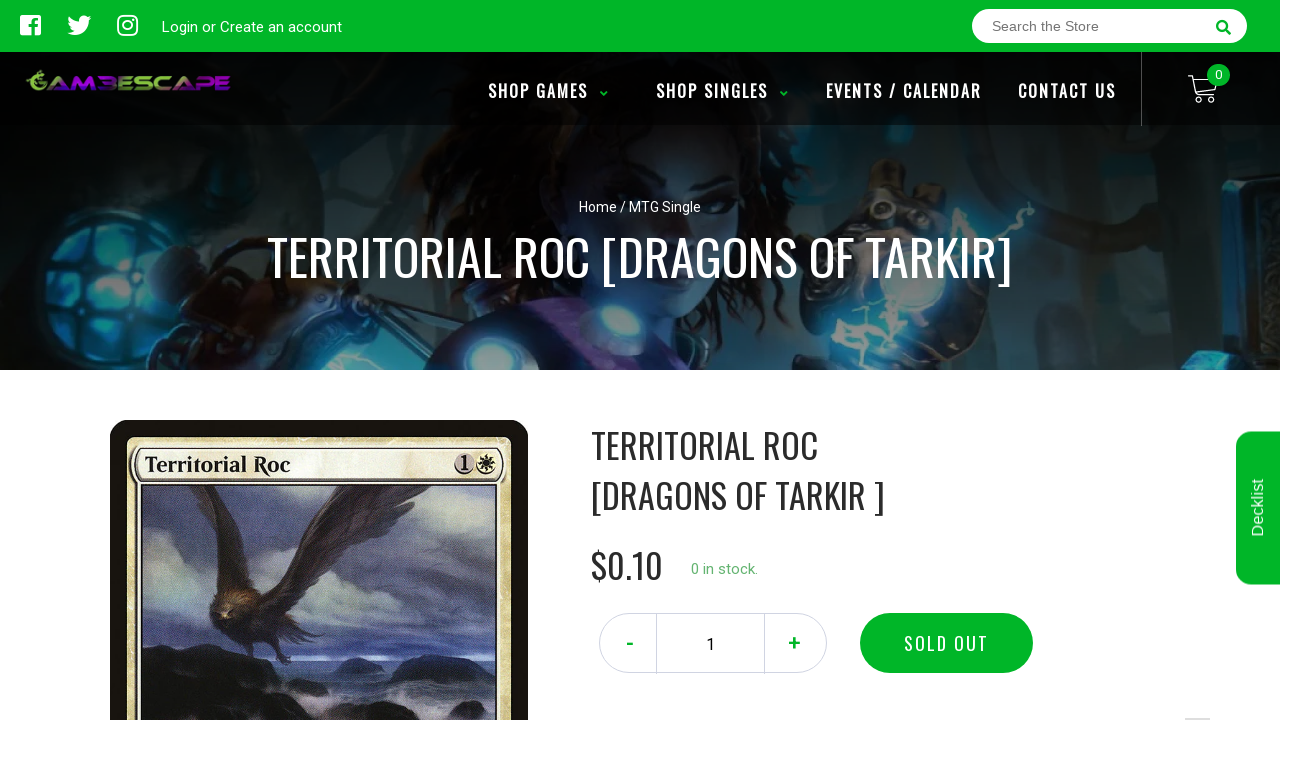

--- FILE ---
content_type: text/html; charset=utf-8
request_url: https://hilogameshop.com/products/territorial-roc-dragons-of-tarkir
body_size: 44933
content:
<!doctype html>
<!--[if IE 8]><html class="no-js lt-ie9" lang="en"> <![endif]-->
<!--[if IE 9 ]><html class="ie9 no-js"> <![endif]-->
<!--[if (gt IE 9)|!(IE)]><!-->
<html class="no-js no-touch bodyScroll">
<!--<![endif]-->

<head>

  <!-- Basic page needs ================================================== -->
  <meta charset="utf-8">
  <meta http-equiv="X-UA-Compatible" content="IE=edge,chrome=1">

  
  <link rel="shortcut icon" href="//hilogameshop.com/cdn/shop/t/3/assets/favicon.png?v=68984158862798790711571010390" type="image/png" />
  

  <!-- Title and description ================================================== -->
  <title>
    Territorial Roc [Dragons of Tarkir] &ndash;
    Gam3 Escape
  </title>

  
  <meta name="description" content="Set: Dragons of Tarkir Type: Creature — Bird Rarity: Common Cost: {1}{W} Flying &quot;Such lesser creatures must be purged from the sky. What use do they have but to help channel the lightning of our mighty dragonlord?&quot; —Gvar Barzeel, Kolaghan warrior">
  

  <!-- Helpers ================================================== -->
  
<meta property="og:site_name" content="Gam3 Escape">
<meta property="og:url" content="https://hilogameshop.com/products/territorial-roc-dragons-of-tarkir">
<meta property="og:title" content="Territorial Roc [Dragons of Tarkir]">
<meta property="og:type" content="product">
<meta property="og:description" content="Set: Dragons of Tarkir Type: Creature — Bird Rarity: Common Cost: {1}{W} Flying &quot;Such lesser creatures must be purged from the sky. What use do they have but to help channel the lightning of our mighty dragonlord?&quot; —Gvar Barzeel, Kolaghan warrior"><meta property="og:price:amount" content="0.10">
  <meta property="og:price:currency" content="USD"><meta property="og:image" content="http://hilogameshop.com/cdn/shop/products/65397ef5-97e7-596a-9f73-340a40de565f_1024x1024.jpg?v=1636156887">
<meta property="og:image:secure_url" content="https://hilogameshop.com/cdn/shop/products/65397ef5-97e7-596a-9f73-340a40de565f_1024x1024.jpg?v=1636156887">

<meta name="twitter:site" content="@#">
<meta name="twitter:card" content="summary_large_image">
<meta name="twitter:title" content="Territorial Roc [Dragons of Tarkir]">
<meta name="twitter:description" content="Set: Dragons of Tarkir Type: Creature — Bird Rarity: Common Cost: {1}{W} Flying &quot;Such lesser creatures must be purged from the sky. What use do they have but to help channel the lightning of our mighty dragonlord?&quot; —Gvar Barzeel, Kolaghan warrior">
<meta name="twitter:image:width" content="480">
<meta name="twitter:image:height" content="480">
<meta name="twitter:image" content="http://hilogameshop.com/cdn/shop/products/65397ef5-97e7-596a-9f73-340a40de565f_1024x1024.jpg?v=1636156887">

  <link rel="canonical" href="https://hilogameshop.com/products/territorial-roc-dragons-of-tarkir">
  <meta name="viewport" content="width=device-width, initial-scale=1, maximum-scale=1">
  <meta name="theme-color" content="#00b628">

  <!-- CSS ================================================== -->
  <link href="//hilogameshop.com/cdn/shop/t/3/assets/owl.carousel.css?v=36884556095907238731571010378" rel="stylesheet" type="text/css" media="all" />
  <link href="//hilogameshop.com/cdn/shop/t/3/assets/lightbox.css?v=48637467938156220971571010405" rel="stylesheet" type="text/css" media="all" />
  <link href="//hilogameshop.com/cdn/shop/t/3/assets/stylesheet.scss.css?v=148911770005375582151600403499" rel="stylesheet" type="text/css" media="all" />
  <link href="//hilogameshop.com/cdn/shop/t/3/assets/customCss.scss.css?v=111603181540343972631571010342" rel="stylesheet" type="text/css" media="all" />
  <link rel="stylesheet" href="https://use.fontawesome.com/releases/v5.8.1/css/all.css"
    integrity="sha384-50oBUHEmvpQ+1lW4y57PTFmhCaXp0ML5d60M1M7uH2+nqUivzIebhndOJK28anvf" crossorigin="anonymous">
  <link rel="stylesheet" href="https://stackpath.bootstrapcdn.com/bootstrap/4.3.1/css/bootstrap.min.css"
    integrity="sha384-ggOyR0iXCbMQv3Xipma34MD+dH/1fQ784/j6cY/iJTQUOhcWr7x9JvoRxT2MZw1T" crossorigin="anonymous">
  <link href="https://fonts.googleapis.com/css?family=Roboto&display=swap" rel="stylesheet">
  <link href="https://fonts.googleapis.com/css?family=Oswald&display=swap" rel="stylesheet">
  <link href="https://cdn.binderpos.com/eventCalendar.css" rel="stylesheet" type="text/css" media="all" />
  <link rel="stylesheet" type="text/css" href="https://cdn.jsdelivr.net/npm/toastify-js/src/toastify.min.css">
  <link href="https://cdnjs.cloudflare.com/ajax/libs/select2/4.0.8/css/select2.min.css" rel="stylesheet" />
  <link href="//cdn.jsdelivr.net/npm/mana-font@latest/css/mana.css" rel="stylesheet" type="text/css" />
  <link href="https://fonts.googleapis.com/css?family=Poppins&display=swap" rel="stylesheet">

  <!-- Header hook for plugins ================================================== -->
  <link href="//hilogameshop.com/cdn/shop/t/3/assets/globopreorder.css?v=170413686861817417171586315085" rel="stylesheet" type="text/css" media="all" />

    <script type="text/javascript">
        var GPOProduct = {
            "product": {
                "id": 1883862564933,
                "variants": {
                    
                        17941451014213 : {
                            "id": 17941451014213,
                            "inventory_management": "shopify",
                            "inventory_policy": "deny",
                            "inventory_quantity": 0
                        }
                        ,
                        17941451407429 : {
                            "id": 17941451407429,
                            "inventory_management": "shopify",
                            "inventory_policy": "deny",
                            "inventory_quantity": 0
                        }
                        ,
                        17941451800645 : {
                            "id": 17941451800645,
                            "inventory_management": "shopify",
                            "inventory_policy": "deny",
                            "inventory_quantity": 0
                        }
                        ,
                        17941452128325 : {
                            "id": 17941452128325,
                            "inventory_management": "shopify",
                            "inventory_policy": "deny",
                            "inventory_quantity": 0
                        }
                        ,
                        17941452357701 : {
                            "id": 17941452357701,
                            "inventory_management": "shopify",
                            "inventory_policy": "deny",
                            "inventory_quantity": 0
                        }
                        ,
                        17941451145285 : {
                            "id": 17941451145285,
                            "inventory_management": "shopify",
                            "inventory_policy": "deny",
                            "inventory_quantity": 0
                        }
                        ,
                        17941451604037 : {
                            "id": 17941451604037,
                            "inventory_management": "shopify",
                            "inventory_policy": "deny",
                            "inventory_quantity": 0
                        }
                        ,
                        17941451964485 : {
                            "id": 17941451964485,
                            "inventory_management": "shopify",
                            "inventory_policy": "deny",
                            "inventory_quantity": 0
                        }
                        ,
                        17941452292165 : {
                            "id": 17941452292165,
                            "inventory_management": "shopify",
                            "inventory_policy": "deny",
                            "inventory_quantity": 0
                        }
                        ,
                        17941452521541 : {
                            "id": 17941452521541,
                            "inventory_management": "shopify",
                            "inventory_policy": "deny",
                            "inventory_quantity": 0
                        }
                        ,
                        17941452652613 : {
                            "id": 17941452652613,
                            "inventory_management": "shopify",
                            "inventory_policy": "deny",
                            "inventory_quantity": 0
                        }
                        ,
                        17941452947525 : {
                            "id": 17941452947525,
                            "inventory_management": "shopify",
                            "inventory_policy": "deny",
                            "inventory_quantity": 0
                        }
                        ,
                        17941453111365 : {
                            "id": 17941453111365,
                            "inventory_management": "shopify",
                            "inventory_policy": "deny",
                            "inventory_quantity": 0
                        }
                        ,
                        17941453307973 : {
                            "id": 17941453307973,
                            "inventory_management": "shopify",
                            "inventory_policy": "deny",
                            "inventory_quantity": 0
                        }
                        ,
                        17941453537349 : {
                            "id": 17941453537349,
                            "inventory_management": "shopify",
                            "inventory_policy": "deny",
                            "inventory_quantity": 0
                        }
                        ,
                        17941452783685 : {
                            "id": 17941452783685,
                            "inventory_management": "shopify",
                            "inventory_policy": "deny",
                            "inventory_quantity": 0
                        }
                        ,
                        17941453045829 : {
                            "id": 17941453045829,
                            "inventory_management": "shopify",
                            "inventory_policy": "deny",
                            "inventory_quantity": 0
                        }
                        ,
                        17941453209669 : {
                            "id": 17941453209669,
                            "inventory_management": "shopify",
                            "inventory_policy": "deny",
                            "inventory_quantity": 0
                        }
                        ,
                        17941453406277 : {
                            "id": 17941453406277,
                            "inventory_management": "shopify",
                            "inventory_policy": "deny",
                            "inventory_quantity": 0
                        }
                        ,
                        17941453570117 : {
                            "id": 17941453570117,
                            "inventory_management": "shopify",
                            "inventory_policy": "deny",
                            "inventory_quantity": 0
                        }
                        
                },
                "selected_variant":
                    17941451014213
                
            }
        };
    </script>


<script src="//hilogameshop.com/cdn/shop/t/3/assets/globopreorder_params.js?v=134743314696610806101586315182"></script>
<script src="//hilogameshop.com/cdn/shop/t/3/assets/globopreorder.js?v=63755448621613787561586315111" defer="defer"></script>
<script>window.performance && window.performance.mark && window.performance.mark('shopify.content_for_header.start');</script><meta id="shopify-digital-wallet" name="shopify-digital-wallet" content="/7226064965/digital_wallets/dialog">
<meta name="shopify-checkout-api-token" content="f3434ccb560e59d40551e87532decdb6">
<link rel="alternate" type="application/json+oembed" href="https://hilogameshop.com/products/territorial-roc-dragons-of-tarkir.oembed">
<script async="async" src="/checkouts/internal/preloads.js?locale=en-US"></script>
<link rel="preconnect" href="https://shop.app" crossorigin="anonymous">
<script async="async" src="https://shop.app/checkouts/internal/preloads.js?locale=en-US&shop_id=7226064965" crossorigin="anonymous"></script>
<script id="apple-pay-shop-capabilities" type="application/json">{"shopId":7226064965,"countryCode":"US","currencyCode":"USD","merchantCapabilities":["supports3DS"],"merchantId":"gid:\/\/shopify\/Shop\/7226064965","merchantName":"Gam3 Escape","requiredBillingContactFields":["postalAddress","email"],"requiredShippingContactFields":["postalAddress","email"],"shippingType":"shipping","supportedNetworks":["visa","masterCard","amex","discover","elo","jcb"],"total":{"type":"pending","label":"Gam3 Escape","amount":"1.00"},"shopifyPaymentsEnabled":true,"supportsSubscriptions":true}</script>
<script id="shopify-features" type="application/json">{"accessToken":"f3434ccb560e59d40551e87532decdb6","betas":["rich-media-storefront-analytics"],"domain":"hilogameshop.com","predictiveSearch":true,"shopId":7226064965,"locale":"en"}</script>
<script>var Shopify = Shopify || {};
Shopify.shop = "game3escape.myshopify.com";
Shopify.locale = "en";
Shopify.currency = {"active":"USD","rate":"1.0"};
Shopify.country = "US";
Shopify.theme = {"name":"BinderPOS Theme v2.0","id":77998030917,"schema_name":null,"schema_version":null,"theme_store_id":null,"role":"main"};
Shopify.theme.handle = "null";
Shopify.theme.style = {"id":null,"handle":null};
Shopify.cdnHost = "hilogameshop.com/cdn";
Shopify.routes = Shopify.routes || {};
Shopify.routes.root = "/";</script>
<script type="module">!function(o){(o.Shopify=o.Shopify||{}).modules=!0}(window);</script>
<script>!function(o){function n(){var o=[];function n(){o.push(Array.prototype.slice.apply(arguments))}return n.q=o,n}var t=o.Shopify=o.Shopify||{};t.loadFeatures=n(),t.autoloadFeatures=n()}(window);</script>
<script>
  window.ShopifyPay = window.ShopifyPay || {};
  window.ShopifyPay.apiHost = "shop.app\/pay";
  window.ShopifyPay.redirectState = null;
</script>
<script id="shop-js-analytics" type="application/json">{"pageType":"product"}</script>
<script defer="defer" async type="module" src="//hilogameshop.com/cdn/shopifycloud/shop-js/modules/v2/client.init-shop-cart-sync_BT-GjEfc.en.esm.js"></script>
<script defer="defer" async type="module" src="//hilogameshop.com/cdn/shopifycloud/shop-js/modules/v2/chunk.common_D58fp_Oc.esm.js"></script>
<script defer="defer" async type="module" src="//hilogameshop.com/cdn/shopifycloud/shop-js/modules/v2/chunk.modal_xMitdFEc.esm.js"></script>
<script type="module">
  await import("//hilogameshop.com/cdn/shopifycloud/shop-js/modules/v2/client.init-shop-cart-sync_BT-GjEfc.en.esm.js");
await import("//hilogameshop.com/cdn/shopifycloud/shop-js/modules/v2/chunk.common_D58fp_Oc.esm.js");
await import("//hilogameshop.com/cdn/shopifycloud/shop-js/modules/v2/chunk.modal_xMitdFEc.esm.js");

  window.Shopify.SignInWithShop?.initShopCartSync?.({"fedCMEnabled":true,"windoidEnabled":true});

</script>
<script>
  window.Shopify = window.Shopify || {};
  if (!window.Shopify.featureAssets) window.Shopify.featureAssets = {};
  window.Shopify.featureAssets['shop-js'] = {"shop-cart-sync":["modules/v2/client.shop-cart-sync_DZOKe7Ll.en.esm.js","modules/v2/chunk.common_D58fp_Oc.esm.js","modules/v2/chunk.modal_xMitdFEc.esm.js"],"init-fed-cm":["modules/v2/client.init-fed-cm_B6oLuCjv.en.esm.js","modules/v2/chunk.common_D58fp_Oc.esm.js","modules/v2/chunk.modal_xMitdFEc.esm.js"],"shop-cash-offers":["modules/v2/client.shop-cash-offers_D2sdYoxE.en.esm.js","modules/v2/chunk.common_D58fp_Oc.esm.js","modules/v2/chunk.modal_xMitdFEc.esm.js"],"shop-login-button":["modules/v2/client.shop-login-button_QeVjl5Y3.en.esm.js","modules/v2/chunk.common_D58fp_Oc.esm.js","modules/v2/chunk.modal_xMitdFEc.esm.js"],"pay-button":["modules/v2/client.pay-button_DXTOsIq6.en.esm.js","modules/v2/chunk.common_D58fp_Oc.esm.js","modules/v2/chunk.modal_xMitdFEc.esm.js"],"shop-button":["modules/v2/client.shop-button_DQZHx9pm.en.esm.js","modules/v2/chunk.common_D58fp_Oc.esm.js","modules/v2/chunk.modal_xMitdFEc.esm.js"],"avatar":["modules/v2/client.avatar_BTnouDA3.en.esm.js"],"init-windoid":["modules/v2/client.init-windoid_CR1B-cfM.en.esm.js","modules/v2/chunk.common_D58fp_Oc.esm.js","modules/v2/chunk.modal_xMitdFEc.esm.js"],"init-shop-for-new-customer-accounts":["modules/v2/client.init-shop-for-new-customer-accounts_C_vY_xzh.en.esm.js","modules/v2/client.shop-login-button_QeVjl5Y3.en.esm.js","modules/v2/chunk.common_D58fp_Oc.esm.js","modules/v2/chunk.modal_xMitdFEc.esm.js"],"init-shop-email-lookup-coordinator":["modules/v2/client.init-shop-email-lookup-coordinator_BI7n9ZSv.en.esm.js","modules/v2/chunk.common_D58fp_Oc.esm.js","modules/v2/chunk.modal_xMitdFEc.esm.js"],"init-shop-cart-sync":["modules/v2/client.init-shop-cart-sync_BT-GjEfc.en.esm.js","modules/v2/chunk.common_D58fp_Oc.esm.js","modules/v2/chunk.modal_xMitdFEc.esm.js"],"shop-toast-manager":["modules/v2/client.shop-toast-manager_DiYdP3xc.en.esm.js","modules/v2/chunk.common_D58fp_Oc.esm.js","modules/v2/chunk.modal_xMitdFEc.esm.js"],"init-customer-accounts":["modules/v2/client.init-customer-accounts_D9ZNqS-Q.en.esm.js","modules/v2/client.shop-login-button_QeVjl5Y3.en.esm.js","modules/v2/chunk.common_D58fp_Oc.esm.js","modules/v2/chunk.modal_xMitdFEc.esm.js"],"init-customer-accounts-sign-up":["modules/v2/client.init-customer-accounts-sign-up_iGw4briv.en.esm.js","modules/v2/client.shop-login-button_QeVjl5Y3.en.esm.js","modules/v2/chunk.common_D58fp_Oc.esm.js","modules/v2/chunk.modal_xMitdFEc.esm.js"],"shop-follow-button":["modules/v2/client.shop-follow-button_CqMgW2wH.en.esm.js","modules/v2/chunk.common_D58fp_Oc.esm.js","modules/v2/chunk.modal_xMitdFEc.esm.js"],"checkout-modal":["modules/v2/client.checkout-modal_xHeaAweL.en.esm.js","modules/v2/chunk.common_D58fp_Oc.esm.js","modules/v2/chunk.modal_xMitdFEc.esm.js"],"shop-login":["modules/v2/client.shop-login_D91U-Q7h.en.esm.js","modules/v2/chunk.common_D58fp_Oc.esm.js","modules/v2/chunk.modal_xMitdFEc.esm.js"],"lead-capture":["modules/v2/client.lead-capture_BJmE1dJe.en.esm.js","modules/v2/chunk.common_D58fp_Oc.esm.js","modules/v2/chunk.modal_xMitdFEc.esm.js"],"payment-terms":["modules/v2/client.payment-terms_Ci9AEqFq.en.esm.js","modules/v2/chunk.common_D58fp_Oc.esm.js","modules/v2/chunk.modal_xMitdFEc.esm.js"]};
</script>
<script>(function() {
  var isLoaded = false;
  function asyncLoad() {
    if (isLoaded) return;
    isLoaded = true;
    var urls = ["https:\/\/app.binderpos.com\/external\/shopify\/storeCredit\/script?shop=game3escape.myshopify.com","https:\/\/app.binderpos.com\/external\/shopify\/buylist\/script?shop=game3escape.myshopify.com"];
    for (var i = 0; i < urls.length; i++) {
      var s = document.createElement('script');
      s.type = 'text/javascript';
      s.async = true;
      s.src = urls[i];
      var x = document.getElementsByTagName('script')[0];
      x.parentNode.insertBefore(s, x);
    }
  };
  if(window.attachEvent) {
    window.attachEvent('onload', asyncLoad);
  } else {
    window.addEventListener('load', asyncLoad, false);
  }
})();</script>
<script id="__st">var __st={"a":7226064965,"offset":-36000,"reqid":"f02763a3-c4d2-4d1e-8f04-2ca38dd464db-1769122845","pageurl":"hilogameshop.com\/products\/territorial-roc-dragons-of-tarkir","u":"cd2a19af08db","p":"product","rtyp":"product","rid":1883862564933};</script>
<script>window.ShopifyPaypalV4VisibilityTracking = true;</script>
<script id="captcha-bootstrap">!function(){'use strict';const t='contact',e='account',n='new_comment',o=[[t,t],['blogs',n],['comments',n],[t,'customer']],c=[[e,'customer_login'],[e,'guest_login'],[e,'recover_customer_password'],[e,'create_customer']],r=t=>t.map((([t,e])=>`form[action*='/${t}']:not([data-nocaptcha='true']) input[name='form_type'][value='${e}']`)).join(','),a=t=>()=>t?[...document.querySelectorAll(t)].map((t=>t.form)):[];function s(){const t=[...o],e=r(t);return a(e)}const i='password',u='form_key',d=['recaptcha-v3-token','g-recaptcha-response','h-captcha-response',i],f=()=>{try{return window.sessionStorage}catch{return}},m='__shopify_v',_=t=>t.elements[u];function p(t,e,n=!1){try{const o=window.sessionStorage,c=JSON.parse(o.getItem(e)),{data:r}=function(t){const{data:e,action:n}=t;return t[m]||n?{data:e,action:n}:{data:t,action:n}}(c);for(const[e,n]of Object.entries(r))t.elements[e]&&(t.elements[e].value=n);n&&o.removeItem(e)}catch(o){console.error('form repopulation failed',{error:o})}}const l='form_type',E='cptcha';function T(t){t.dataset[E]=!0}const w=window,h=w.document,L='Shopify',v='ce_forms',y='captcha';let A=!1;((t,e)=>{const n=(g='f06e6c50-85a8-45c8-87d0-21a2b65856fe',I='https://cdn.shopify.com/shopifycloud/storefront-forms-hcaptcha/ce_storefront_forms_captcha_hcaptcha.v1.5.2.iife.js',D={infoText:'Protected by hCaptcha',privacyText:'Privacy',termsText:'Terms'},(t,e,n)=>{const o=w[L][v],c=o.bindForm;if(c)return c(t,g,e,D).then(n);var r;o.q.push([[t,g,e,D],n]),r=I,A||(h.body.append(Object.assign(h.createElement('script'),{id:'captcha-provider',async:!0,src:r})),A=!0)});var g,I,D;w[L]=w[L]||{},w[L][v]=w[L][v]||{},w[L][v].q=[],w[L][y]=w[L][y]||{},w[L][y].protect=function(t,e){n(t,void 0,e),T(t)},Object.freeze(w[L][y]),function(t,e,n,w,h,L){const[v,y,A,g]=function(t,e,n){const i=e?o:[],u=t?c:[],d=[...i,...u],f=r(d),m=r(i),_=r(d.filter((([t,e])=>n.includes(e))));return[a(f),a(m),a(_),s()]}(w,h,L),I=t=>{const e=t.target;return e instanceof HTMLFormElement?e:e&&e.form},D=t=>v().includes(t);t.addEventListener('submit',(t=>{const e=I(t);if(!e)return;const n=D(e)&&!e.dataset.hcaptchaBound&&!e.dataset.recaptchaBound,o=_(e),c=g().includes(e)&&(!o||!o.value);(n||c)&&t.preventDefault(),c&&!n&&(function(t){try{if(!f())return;!function(t){const e=f();if(!e)return;const n=_(t);if(!n)return;const o=n.value;o&&e.removeItem(o)}(t);const e=Array.from(Array(32),(()=>Math.random().toString(36)[2])).join('');!function(t,e){_(t)||t.append(Object.assign(document.createElement('input'),{type:'hidden',name:u})),t.elements[u].value=e}(t,e),function(t,e){const n=f();if(!n)return;const o=[...t.querySelectorAll(`input[type='${i}']`)].map((({name:t})=>t)),c=[...d,...o],r={};for(const[a,s]of new FormData(t).entries())c.includes(a)||(r[a]=s);n.setItem(e,JSON.stringify({[m]:1,action:t.action,data:r}))}(t,e)}catch(e){console.error('failed to persist form',e)}}(e),e.submit())}));const S=(t,e)=>{t&&!t.dataset[E]&&(n(t,e.some((e=>e===t))),T(t))};for(const o of['focusin','change'])t.addEventListener(o,(t=>{const e=I(t);D(e)&&S(e,y())}));const B=e.get('form_key'),M=e.get(l),P=B&&M;t.addEventListener('DOMContentLoaded',(()=>{const t=y();if(P)for(const e of t)e.elements[l].value===M&&p(e,B);[...new Set([...A(),...v().filter((t=>'true'===t.dataset.shopifyCaptcha))])].forEach((e=>S(e,t)))}))}(h,new URLSearchParams(w.location.search),n,t,e,['guest_login'])})(!0,!0)}();</script>
<script integrity="sha256-4kQ18oKyAcykRKYeNunJcIwy7WH5gtpwJnB7kiuLZ1E=" data-source-attribution="shopify.loadfeatures" defer="defer" src="//hilogameshop.com/cdn/shopifycloud/storefront/assets/storefront/load_feature-a0a9edcb.js" crossorigin="anonymous"></script>
<script crossorigin="anonymous" defer="defer" src="//hilogameshop.com/cdn/shopifycloud/storefront/assets/shopify_pay/storefront-65b4c6d7.js?v=20250812"></script>
<script data-source-attribution="shopify.dynamic_checkout.dynamic.init">var Shopify=Shopify||{};Shopify.PaymentButton=Shopify.PaymentButton||{isStorefrontPortableWallets:!0,init:function(){window.Shopify.PaymentButton.init=function(){};var t=document.createElement("script");t.src="https://hilogameshop.com/cdn/shopifycloud/portable-wallets/latest/portable-wallets.en.js",t.type="module",document.head.appendChild(t)}};
</script>
<script data-source-attribution="shopify.dynamic_checkout.buyer_consent">
  function portableWalletsHideBuyerConsent(e){var t=document.getElementById("shopify-buyer-consent"),n=document.getElementById("shopify-subscription-policy-button");t&&n&&(t.classList.add("hidden"),t.setAttribute("aria-hidden","true"),n.removeEventListener("click",e))}function portableWalletsShowBuyerConsent(e){var t=document.getElementById("shopify-buyer-consent"),n=document.getElementById("shopify-subscription-policy-button");t&&n&&(t.classList.remove("hidden"),t.removeAttribute("aria-hidden"),n.addEventListener("click",e))}window.Shopify?.PaymentButton&&(window.Shopify.PaymentButton.hideBuyerConsent=portableWalletsHideBuyerConsent,window.Shopify.PaymentButton.showBuyerConsent=portableWalletsShowBuyerConsent);
</script>
<script data-source-attribution="shopify.dynamic_checkout.cart.bootstrap">document.addEventListener("DOMContentLoaded",(function(){function t(){return document.querySelector("shopify-accelerated-checkout-cart, shopify-accelerated-checkout")}if(t())Shopify.PaymentButton.init();else{new MutationObserver((function(e,n){t()&&(Shopify.PaymentButton.init(),n.disconnect())})).observe(document.body,{childList:!0,subtree:!0})}}));
</script>
<link id="shopify-accelerated-checkout-styles" rel="stylesheet" media="screen" href="https://hilogameshop.com/cdn/shopifycloud/portable-wallets/latest/accelerated-checkout-backwards-compat.css" crossorigin="anonymous">
<style id="shopify-accelerated-checkout-cart">
        #shopify-buyer-consent {
  margin-top: 1em;
  display: inline-block;
  width: 100%;
}

#shopify-buyer-consent.hidden {
  display: none;
}

#shopify-subscription-policy-button {
  background: none;
  border: none;
  padding: 0;
  text-decoration: underline;
  font-size: inherit;
  cursor: pointer;
}

#shopify-subscription-policy-button::before {
  box-shadow: none;
}

      </style>
<script id="sections-script" data-sections="product-template" defer="defer" src="//hilogameshop.com/cdn/shop/t/3/compiled_assets/scripts.js?v=1684"></script>
<script>window.performance && window.performance.mark && window.performance.mark('shopify.content_for_header.end');</script>
  <!-- /snippets/oldIE-js.liquid -->


<!--[if lt IE 9]>
<script src="//cdnjs.cloudflare.com/ajax/libs/html5shiv/3.7.2/html5shiv.min.js" type="text/javascript"></script>
<script src="//hilogameshop.com/cdn/shop/t/3/assets/respond.min.js?v=52248677837542619231571010360" type="text/javascript"></script>
<link href="//hilogameshop.com/cdn/shop/t/3/assets/respond-proxy.html" id="respond-proxy" rel="respond-proxy" />
<link href="//hilogameshop.com/search?q=bd3724dcac129a3fb542baa538c0a196" id="respond-redirect" rel="respond-redirect" />
<script src="//hilogameshop.com/search?q=bd3724dcac129a3fb542baa538c0a196" type="text/javascript"></script>
<![endif]-->


  
  <script src="//ajax.googleapis.com/ajax/libs/jquery/1.11.0/jquery.min.js" type="text/javascript"></script>
  <script src="//hilogameshop.com/cdn/shop/t/3/assets/modernizr.min.js?v=137617515274177302221571010358" type="text/javascript"></script>
  <script src="//hilogameshop.com/cdn/shop/t/3/assets/owl.carousel.js?v=174566015424785309701571010384" type="text/javascript"></script>

  <!--   <script src="//hilogameshop.com/cdn/shop/t/3/assets/theme.js?v=138335425461547226921571010377" type="text/javascript"></script> -->

  
  
  <!-- jQuery UI -->
  <!-- Global site tag (gtag.js) - Google Analytics -->
<script async src="https://www.googletagmanager.com/gtag/js?id=UA-152494552-1"></script>
<script>
  window.dataLayer = window.dataLayer || [];
  function gtag(){dataLayer.push(arguments);}
  gtag('js', new Date());

  gtag('config', 'UA-152494552-1');
</script>
<script src="https://cdn.shopify.com/extensions/019bdf05-3e8a-7126-811b-a94f4a02d1f5/avada-joy-431/assets/avada-joy.js" type="text/javascript" defer="defer"></script>
<link href="https://monorail-edge.shopifysvc.com" rel="dns-prefetch">
<script>(function(){if ("sendBeacon" in navigator && "performance" in window) {try {var session_token_from_headers = performance.getEntriesByType('navigation')[0].serverTiming.find(x => x.name == '_s').description;} catch {var session_token_from_headers = undefined;}var session_cookie_matches = document.cookie.match(/_shopify_s=([^;]*)/);var session_token_from_cookie = session_cookie_matches && session_cookie_matches.length === 2 ? session_cookie_matches[1] : "";var session_token = session_token_from_headers || session_token_from_cookie || "";function handle_abandonment_event(e) {var entries = performance.getEntries().filter(function(entry) {return /monorail-edge.shopifysvc.com/.test(entry.name);});if (!window.abandonment_tracked && entries.length === 0) {window.abandonment_tracked = true;var currentMs = Date.now();var navigation_start = performance.timing.navigationStart;var payload = {shop_id: 7226064965,url: window.location.href,navigation_start,duration: currentMs - navigation_start,session_token,page_type: "product"};window.navigator.sendBeacon("https://monorail-edge.shopifysvc.com/v1/produce", JSON.stringify({schema_id: "online_store_buyer_site_abandonment/1.1",payload: payload,metadata: {event_created_at_ms: currentMs,event_sent_at_ms: currentMs}}));}}window.addEventListener('pagehide', handle_abandonment_event);}}());</script>
<script id="web-pixels-manager-setup">(function e(e,d,r,n,o){if(void 0===o&&(o={}),!Boolean(null===(a=null===(i=window.Shopify)||void 0===i?void 0:i.analytics)||void 0===a?void 0:a.replayQueue)){var i,a;window.Shopify=window.Shopify||{};var t=window.Shopify;t.analytics=t.analytics||{};var s=t.analytics;s.replayQueue=[],s.publish=function(e,d,r){return s.replayQueue.push([e,d,r]),!0};try{self.performance.mark("wpm:start")}catch(e){}var l=function(){var e={modern:/Edge?\/(1{2}[4-9]|1[2-9]\d|[2-9]\d{2}|\d{4,})\.\d+(\.\d+|)|Firefox\/(1{2}[4-9]|1[2-9]\d|[2-9]\d{2}|\d{4,})\.\d+(\.\d+|)|Chrom(ium|e)\/(9{2}|\d{3,})\.\d+(\.\d+|)|(Maci|X1{2}).+ Version\/(15\.\d+|(1[6-9]|[2-9]\d|\d{3,})\.\d+)([,.]\d+|)( \(\w+\)|)( Mobile\/\w+|) Safari\/|Chrome.+OPR\/(9{2}|\d{3,})\.\d+\.\d+|(CPU[ +]OS|iPhone[ +]OS|CPU[ +]iPhone|CPU IPhone OS|CPU iPad OS)[ +]+(15[._]\d+|(1[6-9]|[2-9]\d|\d{3,})[._]\d+)([._]\d+|)|Android:?[ /-](13[3-9]|1[4-9]\d|[2-9]\d{2}|\d{4,})(\.\d+|)(\.\d+|)|Android.+Firefox\/(13[5-9]|1[4-9]\d|[2-9]\d{2}|\d{4,})\.\d+(\.\d+|)|Android.+Chrom(ium|e)\/(13[3-9]|1[4-9]\d|[2-9]\d{2}|\d{4,})\.\d+(\.\d+|)|SamsungBrowser\/([2-9]\d|\d{3,})\.\d+/,legacy:/Edge?\/(1[6-9]|[2-9]\d|\d{3,})\.\d+(\.\d+|)|Firefox\/(5[4-9]|[6-9]\d|\d{3,})\.\d+(\.\d+|)|Chrom(ium|e)\/(5[1-9]|[6-9]\d|\d{3,})\.\d+(\.\d+|)([\d.]+$|.*Safari\/(?![\d.]+ Edge\/[\d.]+$))|(Maci|X1{2}).+ Version\/(10\.\d+|(1[1-9]|[2-9]\d|\d{3,})\.\d+)([,.]\d+|)( \(\w+\)|)( Mobile\/\w+|) Safari\/|Chrome.+OPR\/(3[89]|[4-9]\d|\d{3,})\.\d+\.\d+|(CPU[ +]OS|iPhone[ +]OS|CPU[ +]iPhone|CPU IPhone OS|CPU iPad OS)[ +]+(10[._]\d+|(1[1-9]|[2-9]\d|\d{3,})[._]\d+)([._]\d+|)|Android:?[ /-](13[3-9]|1[4-9]\d|[2-9]\d{2}|\d{4,})(\.\d+|)(\.\d+|)|Mobile Safari.+OPR\/([89]\d|\d{3,})\.\d+\.\d+|Android.+Firefox\/(13[5-9]|1[4-9]\d|[2-9]\d{2}|\d{4,})\.\d+(\.\d+|)|Android.+Chrom(ium|e)\/(13[3-9]|1[4-9]\d|[2-9]\d{2}|\d{4,})\.\d+(\.\d+|)|Android.+(UC? ?Browser|UCWEB|U3)[ /]?(15\.([5-9]|\d{2,})|(1[6-9]|[2-9]\d|\d{3,})\.\d+)\.\d+|SamsungBrowser\/(5\.\d+|([6-9]|\d{2,})\.\d+)|Android.+MQ{2}Browser\/(14(\.(9|\d{2,})|)|(1[5-9]|[2-9]\d|\d{3,})(\.\d+|))(\.\d+|)|K[Aa][Ii]OS\/(3\.\d+|([4-9]|\d{2,})\.\d+)(\.\d+|)/},d=e.modern,r=e.legacy,n=navigator.userAgent;return n.match(d)?"modern":n.match(r)?"legacy":"unknown"}(),u="modern"===l?"modern":"legacy",c=(null!=n?n:{modern:"",legacy:""})[u],f=function(e){return[e.baseUrl,"/wpm","/b",e.hashVersion,"modern"===e.buildTarget?"m":"l",".js"].join("")}({baseUrl:d,hashVersion:r,buildTarget:u}),m=function(e){var d=e.version,r=e.bundleTarget,n=e.surface,o=e.pageUrl,i=e.monorailEndpoint;return{emit:function(e){var a=e.status,t=e.errorMsg,s=(new Date).getTime(),l=JSON.stringify({metadata:{event_sent_at_ms:s},events:[{schema_id:"web_pixels_manager_load/3.1",payload:{version:d,bundle_target:r,page_url:o,status:a,surface:n,error_msg:t},metadata:{event_created_at_ms:s}}]});if(!i)return console&&console.warn&&console.warn("[Web Pixels Manager] No Monorail endpoint provided, skipping logging."),!1;try{return self.navigator.sendBeacon.bind(self.navigator)(i,l)}catch(e){}var u=new XMLHttpRequest;try{return u.open("POST",i,!0),u.setRequestHeader("Content-Type","text/plain"),u.send(l),!0}catch(e){return console&&console.warn&&console.warn("[Web Pixels Manager] Got an unhandled error while logging to Monorail."),!1}}}}({version:r,bundleTarget:l,surface:e.surface,pageUrl:self.location.href,monorailEndpoint:e.monorailEndpoint});try{o.browserTarget=l,function(e){var d=e.src,r=e.async,n=void 0===r||r,o=e.onload,i=e.onerror,a=e.sri,t=e.scriptDataAttributes,s=void 0===t?{}:t,l=document.createElement("script"),u=document.querySelector("head"),c=document.querySelector("body");if(l.async=n,l.src=d,a&&(l.integrity=a,l.crossOrigin="anonymous"),s)for(var f in s)if(Object.prototype.hasOwnProperty.call(s,f))try{l.dataset[f]=s[f]}catch(e){}if(o&&l.addEventListener("load",o),i&&l.addEventListener("error",i),u)u.appendChild(l);else{if(!c)throw new Error("Did not find a head or body element to append the script");c.appendChild(l)}}({src:f,async:!0,onload:function(){if(!function(){var e,d;return Boolean(null===(d=null===(e=window.Shopify)||void 0===e?void 0:e.analytics)||void 0===d?void 0:d.initialized)}()){var d=window.webPixelsManager.init(e)||void 0;if(d){var r=window.Shopify.analytics;r.replayQueue.forEach((function(e){var r=e[0],n=e[1],o=e[2];d.publishCustomEvent(r,n,o)})),r.replayQueue=[],r.publish=d.publishCustomEvent,r.visitor=d.visitor,r.initialized=!0}}},onerror:function(){return m.emit({status:"failed",errorMsg:"".concat(f," has failed to load")})},sri:function(e){var d=/^sha384-[A-Za-z0-9+/=]+$/;return"string"==typeof e&&d.test(e)}(c)?c:"",scriptDataAttributes:o}),m.emit({status:"loading"})}catch(e){m.emit({status:"failed",errorMsg:(null==e?void 0:e.message)||"Unknown error"})}}})({shopId: 7226064965,storefrontBaseUrl: "https://hilogameshop.com",extensionsBaseUrl: "https://extensions.shopifycdn.com/cdn/shopifycloud/web-pixels-manager",monorailEndpoint: "https://monorail-edge.shopifysvc.com/unstable/produce_batch",surface: "storefront-renderer",enabledBetaFlags: ["2dca8a86"],webPixelsConfigList: [{"id":"shopify-app-pixel","configuration":"{}","eventPayloadVersion":"v1","runtimeContext":"STRICT","scriptVersion":"0450","apiClientId":"shopify-pixel","type":"APP","privacyPurposes":["ANALYTICS","MARKETING"]},{"id":"shopify-custom-pixel","eventPayloadVersion":"v1","runtimeContext":"LAX","scriptVersion":"0450","apiClientId":"shopify-pixel","type":"CUSTOM","privacyPurposes":["ANALYTICS","MARKETING"]}],isMerchantRequest: false,initData: {"shop":{"name":"Gam3 Escape","paymentSettings":{"currencyCode":"USD"},"myshopifyDomain":"game3escape.myshopify.com","countryCode":"US","storefrontUrl":"https:\/\/hilogameshop.com"},"customer":null,"cart":null,"checkout":null,"productVariants":[{"price":{"amount":0.1,"currencyCode":"USD"},"product":{"title":"Territorial Roc [Dragons of Tarkir]","vendor":"Magic: The Gathering","id":"1883862564933","untranslatedTitle":"Territorial Roc [Dragons of Tarkir]","url":"\/products\/territorial-roc-dragons-of-tarkir","type":"MTG Single"},"id":"17941451014213","image":{"src":"\/\/hilogameshop.com\/cdn\/shop\/products\/65397ef5-97e7-596a-9f73-340a40de565f.jpg?v=1636156887"},"sku":"DTK-43-EN-NF-1","title":"NM-Mint","untranslatedTitle":"NM-Mint"},{"price":{"amount":0.1,"currencyCode":"USD"},"product":{"title":"Territorial Roc [Dragons of Tarkir]","vendor":"Magic: The Gathering","id":"1883862564933","untranslatedTitle":"Territorial Roc [Dragons of Tarkir]","url":"\/products\/territorial-roc-dragons-of-tarkir","type":"MTG Single"},"id":"17941451407429","image":{"src":"\/\/hilogameshop.com\/cdn\/shop\/products\/65397ef5-97e7-596a-9f73-340a40de565f.jpg?v=1636156887"},"sku":"DTK-43-EN-NF-2","title":"Lightly Played","untranslatedTitle":"Lightly Played"},{"price":{"amount":0.1,"currencyCode":"USD"},"product":{"title":"Territorial Roc [Dragons of Tarkir]","vendor":"Magic: The Gathering","id":"1883862564933","untranslatedTitle":"Territorial Roc [Dragons of Tarkir]","url":"\/products\/territorial-roc-dragons-of-tarkir","type":"MTG Single"},"id":"17941451800645","image":{"src":"\/\/hilogameshop.com\/cdn\/shop\/products\/65397ef5-97e7-596a-9f73-340a40de565f.jpg?v=1636156887"},"sku":"DTK-43-EN-NF-3","title":"Moderately Played","untranslatedTitle":"Moderately Played"},{"price":{"amount":0.1,"currencyCode":"USD"},"product":{"title":"Territorial Roc [Dragons of Tarkir]","vendor":"Magic: The Gathering","id":"1883862564933","untranslatedTitle":"Territorial Roc [Dragons of Tarkir]","url":"\/products\/territorial-roc-dragons-of-tarkir","type":"MTG Single"},"id":"17941452128325","image":{"src":"\/\/hilogameshop.com\/cdn\/shop\/products\/65397ef5-97e7-596a-9f73-340a40de565f.jpg?v=1636156887"},"sku":"DTK-43-EN-NF-4","title":"Heavily Played","untranslatedTitle":"Heavily Played"},{"price":{"amount":0.1,"currencyCode":"USD"},"product":{"title":"Territorial Roc [Dragons of Tarkir]","vendor":"Magic: The Gathering","id":"1883862564933","untranslatedTitle":"Territorial Roc [Dragons of Tarkir]","url":"\/products\/territorial-roc-dragons-of-tarkir","type":"MTG Single"},"id":"17941452357701","image":{"src":"\/\/hilogameshop.com\/cdn\/shop\/products\/65397ef5-97e7-596a-9f73-340a40de565f.jpg?v=1636156887"},"sku":"DTK-43-EN-NF-5","title":"Damaged","untranslatedTitle":"Damaged"},{"price":{"amount":0.1,"currencyCode":"USD"},"product":{"title":"Territorial Roc [Dragons of Tarkir]","vendor":"Magic: The Gathering","id":"1883862564933","untranslatedTitle":"Territorial Roc [Dragons of Tarkir]","url":"\/products\/territorial-roc-dragons-of-tarkir","type":"MTG Single"},"id":"17941451145285","image":{"src":"\/\/hilogameshop.com\/cdn\/shop\/products\/65397ef5-97e7-596a-9f73-340a40de565f.jpg?v=1636156887"},"sku":"DTK-43-EN-NF-1","title":"NM-Mint Non English","untranslatedTitle":"NM-Mint Non English"},{"price":{"amount":0.1,"currencyCode":"USD"},"product":{"title":"Territorial Roc [Dragons of Tarkir]","vendor":"Magic: The Gathering","id":"1883862564933","untranslatedTitle":"Territorial Roc [Dragons of Tarkir]","url":"\/products\/territorial-roc-dragons-of-tarkir","type":"MTG Single"},"id":"17941451604037","image":{"src":"\/\/hilogameshop.com\/cdn\/shop\/products\/65397ef5-97e7-596a-9f73-340a40de565f.jpg?v=1636156887"},"sku":"DTK-43-EN-NF-2","title":"Lightly Played Non English","untranslatedTitle":"Lightly Played Non English"},{"price":{"amount":0.1,"currencyCode":"USD"},"product":{"title":"Territorial Roc [Dragons of Tarkir]","vendor":"Magic: The Gathering","id":"1883862564933","untranslatedTitle":"Territorial Roc [Dragons of Tarkir]","url":"\/products\/territorial-roc-dragons-of-tarkir","type":"MTG Single"},"id":"17941451964485","image":{"src":"\/\/hilogameshop.com\/cdn\/shop\/products\/65397ef5-97e7-596a-9f73-340a40de565f.jpg?v=1636156887"},"sku":"DTK-43-EN-NF-3","title":"Moderately Played Non English","untranslatedTitle":"Moderately Played Non English"},{"price":{"amount":0.1,"currencyCode":"USD"},"product":{"title":"Territorial Roc [Dragons of Tarkir]","vendor":"Magic: The Gathering","id":"1883862564933","untranslatedTitle":"Territorial Roc [Dragons of Tarkir]","url":"\/products\/territorial-roc-dragons-of-tarkir","type":"MTG Single"},"id":"17941452292165","image":{"src":"\/\/hilogameshop.com\/cdn\/shop\/products\/65397ef5-97e7-596a-9f73-340a40de565f.jpg?v=1636156887"},"sku":"DTK-43-EN-NF-4","title":"Heavily Played Non English","untranslatedTitle":"Heavily Played Non English"},{"price":{"amount":0.1,"currencyCode":"USD"},"product":{"title":"Territorial Roc [Dragons of Tarkir]","vendor":"Magic: The Gathering","id":"1883862564933","untranslatedTitle":"Territorial Roc [Dragons of Tarkir]","url":"\/products\/territorial-roc-dragons-of-tarkir","type":"MTG Single"},"id":"17941452521541","image":{"src":"\/\/hilogameshop.com\/cdn\/shop\/products\/65397ef5-97e7-596a-9f73-340a40de565f.jpg?v=1636156887"},"sku":"DTK-43-EN-NF-5","title":"Damaged Non English","untranslatedTitle":"Damaged Non English"},{"price":{"amount":0.3,"currencyCode":"USD"},"product":{"title":"Territorial Roc [Dragons of Tarkir]","vendor":"Magic: The Gathering","id":"1883862564933","untranslatedTitle":"Territorial Roc [Dragons of Tarkir]","url":"\/products\/territorial-roc-dragons-of-tarkir","type":"MTG Single"},"id":"17941452652613","image":{"src":"\/\/hilogameshop.com\/cdn\/shop\/products\/65397ef5-97e7-596a-9f73-340a40de565f.jpg?v=1636156887"},"sku":"DTK-43-EN-FO-1","title":"NM-Mint Foil","untranslatedTitle":"NM-Mint Foil"},{"price":{"amount":0.3,"currencyCode":"USD"},"product":{"title":"Territorial Roc [Dragons of Tarkir]","vendor":"Magic: The Gathering","id":"1883862564933","untranslatedTitle":"Territorial Roc [Dragons of Tarkir]","url":"\/products\/territorial-roc-dragons-of-tarkir","type":"MTG Single"},"id":"17941452947525","image":{"src":"\/\/hilogameshop.com\/cdn\/shop\/products\/65397ef5-97e7-596a-9f73-340a40de565f.jpg?v=1636156887"},"sku":"DTK-43-EN-FO-2","title":"Lightly Played Foil","untranslatedTitle":"Lightly Played Foil"},{"price":{"amount":0.3,"currencyCode":"USD"},"product":{"title":"Territorial Roc [Dragons of Tarkir]","vendor":"Magic: The Gathering","id":"1883862564933","untranslatedTitle":"Territorial Roc [Dragons of Tarkir]","url":"\/products\/territorial-roc-dragons-of-tarkir","type":"MTG Single"},"id":"17941453111365","image":{"src":"\/\/hilogameshop.com\/cdn\/shop\/products\/65397ef5-97e7-596a-9f73-340a40de565f.jpg?v=1636156887"},"sku":"DTK-43-EN-FO-3","title":"Moderately Played Foil","untranslatedTitle":"Moderately Played Foil"},{"price":{"amount":0.2,"currencyCode":"USD"},"product":{"title":"Territorial Roc [Dragons of Tarkir]","vendor":"Magic: The Gathering","id":"1883862564933","untranslatedTitle":"Territorial Roc [Dragons of Tarkir]","url":"\/products\/territorial-roc-dragons-of-tarkir","type":"MTG Single"},"id":"17941453307973","image":{"src":"\/\/hilogameshop.com\/cdn\/shop\/products\/65397ef5-97e7-596a-9f73-340a40de565f.jpg?v=1636156887"},"sku":"DTK-43-EN-FO-4","title":"Heavily Played Foil","untranslatedTitle":"Heavily Played Foil"},{"price":{"amount":0.2,"currencyCode":"USD"},"product":{"title":"Territorial Roc [Dragons of Tarkir]","vendor":"Magic: The Gathering","id":"1883862564933","untranslatedTitle":"Territorial Roc [Dragons of Tarkir]","url":"\/products\/territorial-roc-dragons-of-tarkir","type":"MTG Single"},"id":"17941453537349","image":{"src":"\/\/hilogameshop.com\/cdn\/shop\/products\/65397ef5-97e7-596a-9f73-340a40de565f.jpg?v=1636156887"},"sku":"DTK-43-EN-FO-5","title":"Damaged Foil","untranslatedTitle":"Damaged Foil"},{"price":{"amount":0.3,"currencyCode":"USD"},"product":{"title":"Territorial Roc [Dragons of Tarkir]","vendor":"Magic: The Gathering","id":"1883862564933","untranslatedTitle":"Territorial Roc [Dragons of Tarkir]","url":"\/products\/territorial-roc-dragons-of-tarkir","type":"MTG Single"},"id":"17941452783685","image":{"src":"\/\/hilogameshop.com\/cdn\/shop\/products\/65397ef5-97e7-596a-9f73-340a40de565f.jpg?v=1636156887"},"sku":"DTK-43-EN-FO-1","title":"NM-Mint Foil Non English","untranslatedTitle":"NM-Mint Foil Non English"},{"price":{"amount":0.3,"currencyCode":"USD"},"product":{"title":"Territorial Roc [Dragons of Tarkir]","vendor":"Magic: The Gathering","id":"1883862564933","untranslatedTitle":"Territorial Roc [Dragons of Tarkir]","url":"\/products\/territorial-roc-dragons-of-tarkir","type":"MTG Single"},"id":"17941453045829","image":{"src":"\/\/hilogameshop.com\/cdn\/shop\/products\/65397ef5-97e7-596a-9f73-340a40de565f.jpg?v=1636156887"},"sku":"DTK-43-EN-FO-2","title":"Lightly Played Foil Non English","untranslatedTitle":"Lightly Played Foil Non English"},{"price":{"amount":0.3,"currencyCode":"USD"},"product":{"title":"Territorial Roc [Dragons of Tarkir]","vendor":"Magic: The Gathering","id":"1883862564933","untranslatedTitle":"Territorial Roc [Dragons of Tarkir]","url":"\/products\/territorial-roc-dragons-of-tarkir","type":"MTG Single"},"id":"17941453209669","image":{"src":"\/\/hilogameshop.com\/cdn\/shop\/products\/65397ef5-97e7-596a-9f73-340a40de565f.jpg?v=1636156887"},"sku":"DTK-43-EN-FO-3","title":"Moderately Played Foil Non English","untranslatedTitle":"Moderately Played Foil Non English"},{"price":{"amount":0.2,"currencyCode":"USD"},"product":{"title":"Territorial Roc [Dragons of Tarkir]","vendor":"Magic: The Gathering","id":"1883862564933","untranslatedTitle":"Territorial Roc [Dragons of Tarkir]","url":"\/products\/territorial-roc-dragons-of-tarkir","type":"MTG Single"},"id":"17941453406277","image":{"src":"\/\/hilogameshop.com\/cdn\/shop\/products\/65397ef5-97e7-596a-9f73-340a40de565f.jpg?v=1636156887"},"sku":"DTK-43-EN-FO-4","title":"Heavily Played Foil Non English","untranslatedTitle":"Heavily Played Foil Non English"},{"price":{"amount":0.2,"currencyCode":"USD"},"product":{"title":"Territorial Roc [Dragons of Tarkir]","vendor":"Magic: The Gathering","id":"1883862564933","untranslatedTitle":"Territorial Roc [Dragons of Tarkir]","url":"\/products\/territorial-roc-dragons-of-tarkir","type":"MTG Single"},"id":"17941453570117","image":{"src":"\/\/hilogameshop.com\/cdn\/shop\/products\/65397ef5-97e7-596a-9f73-340a40de565f.jpg?v=1636156887"},"sku":"DTK-43-EN-FO-5","title":"Damaged Foil Non English","untranslatedTitle":"Damaged Foil Non English"}],"purchasingCompany":null},},"https://hilogameshop.com/cdn","fcfee988w5aeb613cpc8e4bc33m6693e112",{"modern":"","legacy":""},{"shopId":"7226064965","storefrontBaseUrl":"https:\/\/hilogameshop.com","extensionBaseUrl":"https:\/\/extensions.shopifycdn.com\/cdn\/shopifycloud\/web-pixels-manager","surface":"storefront-renderer","enabledBetaFlags":"[\"2dca8a86\"]","isMerchantRequest":"false","hashVersion":"fcfee988w5aeb613cpc8e4bc33m6693e112","publish":"custom","events":"[[\"page_viewed\",{}],[\"product_viewed\",{\"productVariant\":{\"price\":{\"amount\":0.1,\"currencyCode\":\"USD\"},\"product\":{\"title\":\"Territorial Roc [Dragons of Tarkir]\",\"vendor\":\"Magic: The Gathering\",\"id\":\"1883862564933\",\"untranslatedTitle\":\"Territorial Roc [Dragons of Tarkir]\",\"url\":\"\/products\/territorial-roc-dragons-of-tarkir\",\"type\":\"MTG Single\"},\"id\":\"17941451014213\",\"image\":{\"src\":\"\/\/hilogameshop.com\/cdn\/shop\/products\/65397ef5-97e7-596a-9f73-340a40de565f.jpg?v=1636156887\"},\"sku\":\"DTK-43-EN-NF-1\",\"title\":\"NM-Mint\",\"untranslatedTitle\":\"NM-Mint\"}}]]"});</script><script>
  window.ShopifyAnalytics = window.ShopifyAnalytics || {};
  window.ShopifyAnalytics.meta = window.ShopifyAnalytics.meta || {};
  window.ShopifyAnalytics.meta.currency = 'USD';
  var meta = {"product":{"id":1883862564933,"gid":"gid:\/\/shopify\/Product\/1883862564933","vendor":"Magic: The Gathering","type":"MTG Single","handle":"territorial-roc-dragons-of-tarkir","variants":[{"id":17941451014213,"price":10,"name":"Territorial Roc [Dragons of Tarkir] - NM-Mint","public_title":"NM-Mint","sku":"DTK-43-EN-NF-1"},{"id":17941451407429,"price":10,"name":"Territorial Roc [Dragons of Tarkir] - Lightly Played","public_title":"Lightly Played","sku":"DTK-43-EN-NF-2"},{"id":17941451800645,"price":10,"name":"Territorial Roc [Dragons of Tarkir] - Moderately Played","public_title":"Moderately Played","sku":"DTK-43-EN-NF-3"},{"id":17941452128325,"price":10,"name":"Territorial Roc [Dragons of Tarkir] - Heavily Played","public_title":"Heavily Played","sku":"DTK-43-EN-NF-4"},{"id":17941452357701,"price":10,"name":"Territorial Roc [Dragons of Tarkir] - Damaged","public_title":"Damaged","sku":"DTK-43-EN-NF-5"},{"id":17941451145285,"price":10,"name":"Territorial Roc [Dragons of Tarkir] - NM-Mint Non English","public_title":"NM-Mint Non English","sku":"DTK-43-EN-NF-1"},{"id":17941451604037,"price":10,"name":"Territorial Roc [Dragons of Tarkir] - Lightly Played Non English","public_title":"Lightly Played Non English","sku":"DTK-43-EN-NF-2"},{"id":17941451964485,"price":10,"name":"Territorial Roc [Dragons of Tarkir] - Moderately Played Non English","public_title":"Moderately Played Non English","sku":"DTK-43-EN-NF-3"},{"id":17941452292165,"price":10,"name":"Territorial Roc [Dragons of Tarkir] - Heavily Played Non English","public_title":"Heavily Played Non English","sku":"DTK-43-EN-NF-4"},{"id":17941452521541,"price":10,"name":"Territorial Roc [Dragons of Tarkir] - Damaged Non English","public_title":"Damaged Non English","sku":"DTK-43-EN-NF-5"},{"id":17941452652613,"price":30,"name":"Territorial Roc [Dragons of Tarkir] - NM-Mint Foil","public_title":"NM-Mint Foil","sku":"DTK-43-EN-FO-1"},{"id":17941452947525,"price":30,"name":"Territorial Roc [Dragons of Tarkir] - Lightly Played Foil","public_title":"Lightly Played Foil","sku":"DTK-43-EN-FO-2"},{"id":17941453111365,"price":30,"name":"Territorial Roc [Dragons of Tarkir] - Moderately Played Foil","public_title":"Moderately Played Foil","sku":"DTK-43-EN-FO-3"},{"id":17941453307973,"price":20,"name":"Territorial Roc [Dragons of Tarkir] - Heavily Played Foil","public_title":"Heavily Played Foil","sku":"DTK-43-EN-FO-4"},{"id":17941453537349,"price":20,"name":"Territorial Roc [Dragons of Tarkir] - Damaged Foil","public_title":"Damaged Foil","sku":"DTK-43-EN-FO-5"},{"id":17941452783685,"price":30,"name":"Territorial Roc [Dragons of Tarkir] - NM-Mint Foil Non English","public_title":"NM-Mint Foil Non English","sku":"DTK-43-EN-FO-1"},{"id":17941453045829,"price":30,"name":"Territorial Roc [Dragons of Tarkir] - Lightly Played Foil Non English","public_title":"Lightly Played Foil Non English","sku":"DTK-43-EN-FO-2"},{"id":17941453209669,"price":30,"name":"Territorial Roc [Dragons of Tarkir] - Moderately Played Foil Non English","public_title":"Moderately Played Foil Non English","sku":"DTK-43-EN-FO-3"},{"id":17941453406277,"price":20,"name":"Territorial Roc [Dragons of Tarkir] - Heavily Played Foil Non English","public_title":"Heavily Played Foil Non English","sku":"DTK-43-EN-FO-4"},{"id":17941453570117,"price":20,"name":"Territorial Roc [Dragons of Tarkir] - Damaged Foil Non English","public_title":"Damaged Foil Non English","sku":"DTK-43-EN-FO-5"}],"remote":false},"page":{"pageType":"product","resourceType":"product","resourceId":1883862564933,"requestId":"f02763a3-c4d2-4d1e-8f04-2ca38dd464db-1769122845"}};
  for (var attr in meta) {
    window.ShopifyAnalytics.meta[attr] = meta[attr];
  }
</script>
<script class="analytics">
  (function () {
    var customDocumentWrite = function(content) {
      var jquery = null;

      if (window.jQuery) {
        jquery = window.jQuery;
      } else if (window.Checkout && window.Checkout.$) {
        jquery = window.Checkout.$;
      }

      if (jquery) {
        jquery('body').append(content);
      }
    };

    var hasLoggedConversion = function(token) {
      if (token) {
        return document.cookie.indexOf('loggedConversion=' + token) !== -1;
      }
      return false;
    }

    var setCookieIfConversion = function(token) {
      if (token) {
        var twoMonthsFromNow = new Date(Date.now());
        twoMonthsFromNow.setMonth(twoMonthsFromNow.getMonth() + 2);

        document.cookie = 'loggedConversion=' + token + '; expires=' + twoMonthsFromNow;
      }
    }

    var trekkie = window.ShopifyAnalytics.lib = window.trekkie = window.trekkie || [];
    if (trekkie.integrations) {
      return;
    }
    trekkie.methods = [
      'identify',
      'page',
      'ready',
      'track',
      'trackForm',
      'trackLink'
    ];
    trekkie.factory = function(method) {
      return function() {
        var args = Array.prototype.slice.call(arguments);
        args.unshift(method);
        trekkie.push(args);
        return trekkie;
      };
    };
    for (var i = 0; i < trekkie.methods.length; i++) {
      var key = trekkie.methods[i];
      trekkie[key] = trekkie.factory(key);
    }
    trekkie.load = function(config) {
      trekkie.config = config || {};
      trekkie.config.initialDocumentCookie = document.cookie;
      var first = document.getElementsByTagName('script')[0];
      var script = document.createElement('script');
      script.type = 'text/javascript';
      script.onerror = function(e) {
        var scriptFallback = document.createElement('script');
        scriptFallback.type = 'text/javascript';
        scriptFallback.onerror = function(error) {
                var Monorail = {
      produce: function produce(monorailDomain, schemaId, payload) {
        var currentMs = new Date().getTime();
        var event = {
          schema_id: schemaId,
          payload: payload,
          metadata: {
            event_created_at_ms: currentMs,
            event_sent_at_ms: currentMs
          }
        };
        return Monorail.sendRequest("https://" + monorailDomain + "/v1/produce", JSON.stringify(event));
      },
      sendRequest: function sendRequest(endpointUrl, payload) {
        // Try the sendBeacon API
        if (window && window.navigator && typeof window.navigator.sendBeacon === 'function' && typeof window.Blob === 'function' && !Monorail.isIos12()) {
          var blobData = new window.Blob([payload], {
            type: 'text/plain'
          });

          if (window.navigator.sendBeacon(endpointUrl, blobData)) {
            return true;
          } // sendBeacon was not successful

        } // XHR beacon

        var xhr = new XMLHttpRequest();

        try {
          xhr.open('POST', endpointUrl);
          xhr.setRequestHeader('Content-Type', 'text/plain');
          xhr.send(payload);
        } catch (e) {
          console.log(e);
        }

        return false;
      },
      isIos12: function isIos12() {
        return window.navigator.userAgent.lastIndexOf('iPhone; CPU iPhone OS 12_') !== -1 || window.navigator.userAgent.lastIndexOf('iPad; CPU OS 12_') !== -1;
      }
    };
    Monorail.produce('monorail-edge.shopifysvc.com',
      'trekkie_storefront_load_errors/1.1',
      {shop_id: 7226064965,
      theme_id: 77998030917,
      app_name: "storefront",
      context_url: window.location.href,
      source_url: "//hilogameshop.com/cdn/s/trekkie.storefront.8d95595f799fbf7e1d32231b9a28fd43b70c67d3.min.js"});

        };
        scriptFallback.async = true;
        scriptFallback.src = '//hilogameshop.com/cdn/s/trekkie.storefront.8d95595f799fbf7e1d32231b9a28fd43b70c67d3.min.js';
        first.parentNode.insertBefore(scriptFallback, first);
      };
      script.async = true;
      script.src = '//hilogameshop.com/cdn/s/trekkie.storefront.8d95595f799fbf7e1d32231b9a28fd43b70c67d3.min.js';
      first.parentNode.insertBefore(script, first);
    };
    trekkie.load(
      {"Trekkie":{"appName":"storefront","development":false,"defaultAttributes":{"shopId":7226064965,"isMerchantRequest":null,"themeId":77998030917,"themeCityHash":"18016320166228377467","contentLanguage":"en","currency":"USD","eventMetadataId":"477aa0fc-99b5-403f-9c62-d8fb6a27c268"},"isServerSideCookieWritingEnabled":true,"monorailRegion":"shop_domain","enabledBetaFlags":["65f19447"]},"Session Attribution":{},"S2S":{"facebookCapiEnabled":false,"source":"trekkie-storefront-renderer","apiClientId":580111}}
    );

    var loaded = false;
    trekkie.ready(function() {
      if (loaded) return;
      loaded = true;

      window.ShopifyAnalytics.lib = window.trekkie;

      var originalDocumentWrite = document.write;
      document.write = customDocumentWrite;
      try { window.ShopifyAnalytics.merchantGoogleAnalytics.call(this); } catch(error) {};
      document.write = originalDocumentWrite;

      window.ShopifyAnalytics.lib.page(null,{"pageType":"product","resourceType":"product","resourceId":1883862564933,"requestId":"f02763a3-c4d2-4d1e-8f04-2ca38dd464db-1769122845","shopifyEmitted":true});

      var match = window.location.pathname.match(/checkouts\/(.+)\/(thank_you|post_purchase)/)
      var token = match? match[1]: undefined;
      if (!hasLoggedConversion(token)) {
        setCookieIfConversion(token);
        window.ShopifyAnalytics.lib.track("Viewed Product",{"currency":"USD","variantId":17941451014213,"productId":1883862564933,"productGid":"gid:\/\/shopify\/Product\/1883862564933","name":"Territorial Roc [Dragons of Tarkir] - NM-Mint","price":"0.10","sku":"DTK-43-EN-NF-1","brand":"Magic: The Gathering","variant":"NM-Mint","category":"MTG Single","nonInteraction":true,"remote":false},undefined,undefined,{"shopifyEmitted":true});
      window.ShopifyAnalytics.lib.track("monorail:\/\/trekkie_storefront_viewed_product\/1.1",{"currency":"USD","variantId":17941451014213,"productId":1883862564933,"productGid":"gid:\/\/shopify\/Product\/1883862564933","name":"Territorial Roc [Dragons of Tarkir] - NM-Mint","price":"0.10","sku":"DTK-43-EN-NF-1","brand":"Magic: The Gathering","variant":"NM-Mint","category":"MTG Single","nonInteraction":true,"remote":false,"referer":"https:\/\/hilogameshop.com\/products\/territorial-roc-dragons-of-tarkir"});
      }
    });


        var eventsListenerScript = document.createElement('script');
        eventsListenerScript.async = true;
        eventsListenerScript.src = "//hilogameshop.com/cdn/shopifycloud/storefront/assets/shop_events_listener-3da45d37.js";
        document.getElementsByTagName('head')[0].appendChild(eventsListenerScript);

})();</script>
<script
  defer
  src="https://hilogameshop.com/cdn/shopifycloud/perf-kit/shopify-perf-kit-3.0.4.min.js"
  data-application="storefront-renderer"
  data-shop-id="7226064965"
  data-render-region="gcp-us-central1"
  data-page-type="product"
  data-theme-instance-id="77998030917"
  data-theme-name=""
  data-theme-version=""
  data-monorail-region="shop_domain"
  data-resource-timing-sampling-rate="10"
  data-shs="true"
  data-shs-beacon="true"
  data-shs-export-with-fetch="true"
  data-shs-logs-sample-rate="1"
  data-shs-beacon-endpoint="https://hilogameshop.com/api/collect"
></script>
</head>



<body id="territorial-roc-dragons-of-tarkir"
  class="template-product">
  <input hidden class="primaryColour" value="#00b628">
  <input hidden class="primaryDomain" value="game3escape.myshopify.com">
  <input hidden class="currencyFormatter" value="${{amount}}">
  <input hidden class="primaryCurrency" value="$0.00">
  <input hidden class="customerId" value="">
  <input hidden class="pageURL" value="product">
  <input hidden class="productType" value="MTG Single">
  <input hidden class="pageHandle" value="territorial-roc-dragons-of-tarkir">
  <input hidden class="iso" value="USD">
  <div id="PageContainer">
    <div id="shopify-section-header" class="shopify-section">





<div data-section-id="header" data-section-type="header-section">
    <header class="hidden-xs hidden-sm hidden-md" id="main">
        <div class="topBar">
            <div class="leftItems">
                <div class="socialIcons">


  <a target="_blank" href="https://www.facebook.com/Gam3Escape/?__tn__=%2Cd%2CP-R&eid=ARA_eknzE2r48xIW7l-38fKo7S3a0nTxLMpT1Wih1UsvI5kkewpgZpYE38YStH6zZBVSwtivBlvXNet6">
    <i class="fab fa-facebook-square"></i>
  </a>



  <a target="_blank" href="#">
    <i class="fab fa-twitter"></i>
  </a>









  <a target="_blank" href="http://instagram.com/gam3escape">
    <i class="fab fa-instagram"></i>
  </a>







</div>


                
                    <p class="login">
                        <a href="/account/login">Login
                                                                                                                                                                                                                                                                                                                                                                                                                                                                                                                                                                                                                                                                                                                                                                                                                                                                                                                                                                                                                                                                                                                                                                                                                                                                                                                                                                                                                                                                                                                                                                                                                                                                                                                                                                                                                                                                                                                                                                                                                                                                                                                                                                                                                                                                                                                                                                                                                                                                                                                                                                                                                                    or Create an
                                                                                                                                                                                                                                                                                                                                                                                                                                                                                                                                                                                                                                                                                                                                                                                                                                                                                                                                                                                                                                                                                                                                                                                                                                                                                                                                                                                                                                                                                                                                                                                                                                                                                                                                                                                                                                                                                                                                                                                                                                                                                                                                                                                                                                                                                                                                                                                                                                                                                                                                                                                                                                    account</a>
                    </p>
                
                <span class="accountMenu noCustomer">
                    <a class="mobileCartIcon hidden" href="/cart">
                        <i class="fas fa-shopping-cart"></i>
                        <span>0
                        </span>
                    </a>
                </span>
            </div>
            <div class="rightItems">
                
                    <a href="https://www.google.com/maps?q=57 Shipman Street, Hilo, Hawaii, United States" target="_blank">
                        <p>57 Shipman Street,
                            Hilo,
                            Hawaii
                            
                        </p>
                    </a>
                
                <div class="row searchBar">
                    <form action="/search" id="searchForm" method="get" role="search">
                        <label>
                            <input autocomplete="off" type="search" name="q" placeholder="Search the Store" class="input-group-field" aria-label="Search all products">
                            <i class="fas fa-search"></i>
                        </label>
                    </form>
                    <div class="searchResults hide">
                        <div class="headerSearch">PRODUCTS
                            <img style="opacity: 0; transition: all 0.2s" src="//hilogameshop.com/cdn/shop/t/3/assets/loaders.gif?v=66550052749047757211581484173"></div>
                        <div class="searchLine"></div>
                        <div class="stringSearch">Search for
                            <a></a>
                        </div>
                    </div>
                </div>
            </div>
        </div>
        <div class="header">
            <div class="logo">
                
                        <div class="site-header-logo" itemscope itemtype="http://schema.org/Organization">
                        
                        
                            <a href="/" itemprop="url">
                                <img style="max-width: 231px" src="//hilogameshop.com/cdn/shop/files/gam3escape_231x.png?v=1613707068" alt="Gam3 Escape | United States" itemprop="logo">
                            </a>
                        
                        
                    </div>
                
            </div>
            <div class="menu">
                <ul class="nav-bar">
                    
                        

    <li class="nav-item dropdown navigation">
        <a class="menuItem" href="#" class="dropdown-toggle dropdown-link">
            <span>Shop Games</span>
            <i class="fa fa-angle-down"></i>
        </a>
        <ul class="dropdown-menu">
            
                

    <li class="li-sub-mega">
        <a tabindex="-1" href="/collections/magic-the-gathering">Magic The Gathering</a>
    </li>

            
                

    <li class="li-sub-mega">
        <a tabindex="-1" href="/collections/dungeons-dragons">Dungeons & Dragons</a>
    </li>

            
                

    <li class="li-sub-mega">
        <a tabindex="-1" href="/collections/reaper-miniatures">Reaper Miniatures</a>
    </li>

            
                

    <li class="li-sub-mega">
        <a tabindex="-1" href="/collections/wizkids">Wizkids</a>
    </li>

            
                

    <li class="li-sub-mega">
        <a tabindex="-1" href="/collections/gaming-accesories">Gaming Accesories</a>
    </li>

            
                

    <li class="li-sub-mega">
        <a tabindex="-1" href="/collections/final-fantasy">Final Fantasy</a>
    </li>

            
        </ul>
    </li>

                    
                        

    <li class="nav-item dropdown navigation">
        <a class="menuItem" href="#" class="dropdown-toggle dropdown-link">
            <span>Shop Singles</span>
            <i class="fa fa-angle-down"></i>
        </a>
        <ul class="dropdown-menu">
            
                

    <li class="li-sub-mega">
        <a tabindex="-1" href="/pages/magic-the-gathering">Advance Search</a>
    </li>

            
                

    <li class="li-sub-mega">
        <a tabindex="-1" href="/collections/mtg-singles-all-products">MTG Single - All Cards</a>
    </li>

            
                

    <li class="li-sub-mega">
        <a tabindex="-1" href="/collections/mtg-singles-instock">MTG Single - Instock</a>
    </li>

            
                

    <li class="li-sub-mega">
        <a tabindex="-1" href="#buylist">Buylist</a>
    </li>

            
        </ul>
    </li>

                    
                        

    <li class="nav-item">
        <a class="menuItem" href="/collections/events">
            <span>Events / Calendar</span>
        </a>
    </li>

                    
                        

    <li class="nav-item">
        <a class="menuItem" href="/pages/contact-us">
            <span>Contact Us</span>
        </a>
    </li>

                    
                </ul>
            </div>
            <div class="mobile-menu hidden">
                <i class="fas fa-bars active" id="ham"></i>
                <nav class="nav-drill">
                    <ul class="nav-items nav-level-1">
                        <li class="nav-item-mob accountMenu">
                            
                                <a href="/account/login">
                                    <i class="fas fa-user-alt"></i>
                                    Login / Register</a>
                            
                        </li>
                        
                            

<li class="nav-item-mob nav-expand">
    <a class="nav-link nav-expand-link" href="#">
        Shop Games
    </a>
    <ul class="nav-items nav-expand-content">
        
            

<li class="nav-item-mob">
    <a class="nav-link" href="/collections/magic-the-gathering">
        Magic The Gathering
    </a>
</li>

        
            

<li class="nav-item-mob">
    <a class="nav-link" href="/collections/dungeons-dragons">
        Dungeons & Dragons
    </a>
</li>

        
            

<li class="nav-item-mob">
    <a class="nav-link" href="/collections/reaper-miniatures">
        Reaper Miniatures
    </a>
</li>

        
            

<li class="nav-item-mob">
    <a class="nav-link" href="/collections/wizkids">
        Wizkids
    </a>
</li>

        
            

<li class="nav-item-mob">
    <a class="nav-link" href="/collections/gaming-accesories">
        Gaming Accesories
    </a>
</li>

        
            

<li class="nav-item-mob">
    <a class="nav-link" href="/collections/final-fantasy">
        Final Fantasy
    </a>
</li>

        
    </ul>
</li>



                        
                            

<li class="nav-item-mob nav-expand">
    <a class="nav-link nav-expand-link" href="#">
        Shop Singles
    </a>
    <ul class="nav-items nav-expand-content">
        
            

<li class="nav-item-mob">
    <a class="nav-link" href="/pages/magic-the-gathering">
        Advance Search
    </a>
</li>

        
            

<li class="nav-item-mob">
    <a class="nav-link" href="/collections/mtg-singles-all-products">
        MTG Single - All Cards
    </a>
</li>

        
            

<li class="nav-item-mob">
    <a class="nav-link" href="/collections/mtg-singles-instock">
        MTG Single - Instock
    </a>
</li>

        
            

<li class="nav-item-mob">
    <a class="nav-link" href="#buylist">
        Buylist
    </a>
</li>

        
    </ul>
</li>



                        
                            

<li class="nav-item-mob">
        <a class="nav-link" href="/collections/events">
            Events / Calendar
        </a>
</li>



                        
                            

<li class="nav-item-mob">
        <a class="nav-link" href="/pages/contact-us">
            Contact Us
        </a>
</li>



                        
                    </ul>
                </nav>
            </div>
            <a class="cartIcon" href="/cart">
                <div class="cart-overview">
                    <svg id="Capa_1" version="1.1" viewbox="0 0 512 512" x="0px" xml:space="preserve" xmlns:xlink="http://www.w3.org/1999/xlink" xmlns="http://www.w3.org/2000/svg" y="0px">
                        <g>
                            <g>
                                <path d="M509.867,89.6c-2.133-2.133-4.267-4.267-8.533-4.267H96L85.333,29.867c0-4.267-6.4-8.533-10.667-8.533h-64
                                                                                                                                                                                                                                                                                                                                                                                                                                                                                                                                                                                                                                                                                                                                                                                                                                                                                                                                                                                                                                                                                                                                                                                                                                                                                                                                                                                                                                                                                                                                                                                                                                                                                                                                                                                                                                                                                                                                                                                                                                                                                                                                                                                                                                                                                                                                                                                                                                                                                                                                                                                                                                                                                                                                                                                                                                                                                                                                                                                                                  C4.267,21.333,0,25.6,0,32c0,6.4,4.267,10.667,10.667,10.667h55.467l51.2,260.267c6.4,34.133,38.4,59.733,72.533,59.733H435.2
                                                                                                                                                                                                                                                                                                                                                                                                                                                                                                                                                                                                                                                                                                                                                                                                                                                                                                                                                                                                                                                                                                                                                                                                                                                                                                                                                                                                                                                                                                                                                                                                                                                                                                                                                                                                                                                                                                                                                                                                                                                                                                                                                                                                                                                                                                                                                                                                                                                                                                                                                                                                                                                                                                                                                                                                                                                                                                                                                                                                                  c6.4,0,10.667-4.267,10.667-10.667c0-6.4-4.267-10.667-10.667-10.667H192c-17.067,0-34.133-8.533-42.667-23.467L460.8,275.2
                                                                                                                                                                                                                                                                                                                                                                                                                                                                                                                                                                                                                                                                                                                                                                                                                                                                                                                                                                                                                                                                                                                                                                                                                                                                                                                                                                                                                                                                                                                                                                                                                                                                                                                                                                                                                                                                                                                                                                                                                                                                                                                                                                                                                                                                                                                                                                                                                                                                                                                                                                                                                                                                                                                                                                                                                                                                                                                                                                                                                  c4.267,0,8.533-4.267,8.533-8.533L512,96C512,96,512,91.733,509.867,89.6z M450.133,256l-311.467,40.533l-38.4-192H486.4
                                                                                                                                                                                                                                                                                                                                                                                                                                                                                                                                                                                                                                                                                                                                                                                                                                                                                                                                                                                                                                                                                                                                                                                                                                                                                                                                                                                                                                                                                                                                                                                                                                                                                                                                                                                                                                                                                                                                                                                                                                                                                                                                                                                                                                                                                                                                                                                                                                                                                                                                                                                                                                                                                                                                                                                                                                                                                                                                                                                                                L450.133,256z"/>
                            </g>
                        </g>
                        <g>
                            <g>
                                <path d="M181.333,384C151.467,384,128,407.467,128,437.333c0,29.867,23.467,53.333,53.333,53.333
                                                                                                                                                                                                                                                                                                                                                                                                                                                                                                                                                                                                                                                                                                                                                                                                                                                                                                                                                                                                                                                                                                                                                                                                                                                                                                                                                                                                                                                                                                                                                                                                                                                                                                                                                                                                                                                                                                                                                                                                                                                                                                                                                                                                                                                                                                                                                                                                                                                                                                                                                                                                                                                                                                                                                                                                                                                                                                                                                                                                                c29.867,0,53.333-23.467,53.333-53.333C234.667,407.467,211.2,384,181.333,384z M181.333,469.333c-17.067,0-32-14.934-32-32
                                                                                                                                                                                                                                                                                                                                                                                                                                                                                                                                                                                                                                                                                                                                                                                                                                                                                                                                                                                                                                                                                                                                                                                                                                                                                                                                                                                                                                                                                                                                                                                                                                                                                                                                                                                                                                                                                                                                                                                                                                                                                                                                                                                                                                                                                                                                                                                                                                                                                                                                                                                                                                                                                                                                                                                                                                                                                                                                                                                                                s14.933-32,32-32c17.067,0,32,14.934,32,32S198.4,469.333,181.333,469.333z"/>
                            </g>
                        </g>
                        <g>
                            <g>
                                <path d="M394.667,384c-29.867,0-53.333,23.467-53.333,53.333c0,29.867,23.467,53.333,53.333,53.333
                                                                                                                                                                                                                                                                                                                                                                                                                                                                                                                                                                                                                                                                                                                                                                                                                                                                                                                                                                                                                                                                                                                                                                                                                                                                                                                                                                                                                                                                                                                                                                                                                                                                                                                                                                                                                                                                                                                                                                                                                                                                                                                                                                                                                                                                                                                                                                                                                                                                                                                                                                                                                                                                                                                                                                                                                                                                                                                                                                                                                c29.867,0,53.333-23.467,53.333-53.333C448,407.467,424.533,384,394.667,384z M394.667,469.333c-17.067,0-32-14.934-32-32
                                                                                                                                                                                                                                                                                                                                                                                                                                                                                                                                                                                                                                                                                                                                                                                                                                                                                                                                                                                                                                                                                                                                                                                                                                                                                                                                                                                                                                                                                                                                                                                                                                                                                                                                                                                                                                                                                                                                                                                                                                                                                                                                                                                                                                                                                                                                                                                                                                                                                                                                                                                                                                                                                                                                                                                                                                                                                                                                                                                                                s14.933-32,32-32c17.067,0,32,14.934,32,32S411.733,469.333,394.667,469.333z"/>
                            </g>
                        </g>
                        <g></g>
                        <g></g>
                        <g></g>
                        <g></g>
                        <g></g>
                        <g></g>
                        <g></g>
                        <g></g>
                        <g></g>
                        <g></g>
                        <g></g>
                        <g></g>
                        <g></g>
                        <g></g>
                        <g></g>
                    </svg>
                    <span>0</span>
                </div>
            </a>
            
        </div>
    </header>
</div>

<script>
  document.addEventListener("DOMContentLoaded", function () {
    var navItems = document.querySelectorAll(".nav-item.dropdown");
    navItems.forEach(function (item) {
      item.addEventListener("mouseover", function () {
        item.classList.add('show');
        item.setAttribute("expanded", true);
        var menuItemContainer = item.querySelector(".dropdown-menu");
        menuItemContainer.classList.add("show");
        menuItemContainer.style = "position: absolute; transform: translate3d(0px, 73px, 0px); top: 0px; left: 0px; will-change: transform;";
        setupSubmenuItems(menuItemContainer);
      });
      item.addEventListener("mouseleave", function () {
        item.classList.remove('show');
        item.setAttribute("expanded", false);
        var menuItemContainer = item.querySelector(".dropdown-menu");
        menuItemContainer.classList.remove("show");
      })
    })
  });

  function setupSubmenuItems(parentElement) {
    var dropdownItems = parentElement.querySelectorAll(".dropdown");
    dropdownItems.forEach(function (item) {
      item.addEventListener("mouseover", function () {
        var menuItemContainer = item.querySelector(".dropdown-menu");
        menuItemContainer.classList.add("show");
        setupSubmenuItems(menuItemContainer);
      });
      item.addEventListener("mouseleave", function () {
        var menuItemContainer = item.querySelector(".dropdown-menu");
        menuItemContainer.classList.remove("show");
      })
    });
  }

  $('#searchForm').submit(function() {
    var searchInput = document.querySelector('#searchForm input')
    var terms = searchInput.value;
    searchInput.value = "*" + terms + "*";
    return true; // return false to cancel form action
})
</script>




<style>
    #shopify-section-header #main .header .menu .nav-bar .nav-item .dropdown-menu.show {
        background: rgba(0, 0, 0, 0.5)!important;
    }
    #shopify-section-header #main .header {
        background: rgba(0, 0, 0, 0.5);
    }
    #shopify-section-header #main .header .menu .nav-bar .nav-item {
        font-size: 16px;
    }
    .dropdown-menu {
        font-size: 16px !important;
    }
</style></div>
    
    <!-- /snippets/breadcrumb.liquid -->

<div class="sub-nav hidden-xs hidden-sm hidden-md shopify-section" style="background: linear-gradient(180deg, #020202 0%, rgba(29, 32, 40, 0) 163.33%), url(//hilogameshop.com/cdn/shop/t/3/assets/breadcrumb.png?v=31590980174084048041571010394)">
  <div class="container">
    <div class="row">
      <nav class="breadcrumb col-lg-12" role="navigation" aria-label="breadcrumbs">

        <a href="/" title="Back to the home page">Home</a>

        

        <span aria-hidden="true">/</span>
        <span class="sub-nav-span">MTG Single</span>
        <span class="collectionTitle">Territorial Roc [Dragons of Tarkir]</span>

        
      </nav>
    </div>
  </div>
</div>



    
    
    <div class="container">
      <div class="row">
        

<div id="shopify-section-product-template" class="shopify-section product-template-section"><input id="oversell" hidden value="deny" />
<input id="tracker" hidden value="shopify" />
<div id="ProductSection" data-section-id="product-template" data-section-type="product-template"  data-zoomEnabled="true" data-related-enabled="" data-social-sharing="" data-show-compare-at-price="true" data-stock="" data-incoming-transfer="">
  <div itemscope itemtype="http://schema.org/Product">
    <input hidden id="cardName" value="Territorial Roc [Dragons of Tarkir]"/>
    <meta itemprop="url" content="https://hilogameshop.com/products/territorial-roc-dragons-of-tarkir">
    <meta itemprop="image" content="//hilogameshop.com/cdn/shop/products/65397ef5-97e7-596a-9f73-340a40de565f_grande.jpg?v=1636156887">
	
    
    
    <div id="product">
      <div class="col-xs-12 product">
        <div class="row">
          <div class="col-xs-12 col-sm-5">
            <div class="gallery">
              <ul class="owl-slider" id="sync1">
                
                
                
                <li class="item" >
                  <img data-swatch-num="0" class="img-responsive" src="//hilogameshop.com/cdn/shop/products/65397ef5-97e7-596a-9f73-340a40de565f.jpg?v=1636156887" alt="Territorial Roc [Dragons of Tarkir] | Gam3 Escape" id="ProductPhotoImg">
                </li>
                    
                
              </ul>
              <ul id="sync2" class="owl-carousel thumbnails-wrapper">
                
              </ul>
            </div>
             
              <div class="product-share">
                



<!-- /snippets/social-sharing.liquid -->


  
  <a target="_blank" href="//www.facebook.com/sharer.php?u=https://hilogameshop.com/products/territorial-roc-dragons-of-tarkir" >
    <i class="fab fa-facebook-f"></i>
    <span class="visually-hidden">Translation missing: en.general.social.alt_text.share_on_facebook</span>
  </a>
  

  
  <a target="_blank" href="//twitter.com/share?text=Territorial%20Roc%20[Dragons%20of%20Tarkir]&amp;url=https://hilogameshop.com/products/territorial-roc-dragons-of-tarkir;source=webclient">
    <i class="fab fa-twitter"></i>
    <span class="visually-hidden">Translation missing: en.general.social.alt_text.share_on_twitter</span>
  </a>
  


  
  <a target="_blank" href="//pinterest.com/pin/create/button/?url=https://hilogameshop.com/products/territorial-roc-dragons-of-tarkir&amp;media=http://hilogameshop.com/cdn/shop/products/65397ef5-97e7-596a-9f73-340a40de565f_1024x1024.jpg?v=1636156887 &amp;description=Territorial%20Roc%20[Dragons%20of%20Tarkir]" class="share-pinterest" title="Translation missing: en.general.social.alt_text.share_on_pinterest">
    <i class="fab fa-pinterest-p"></i>
    <span class="visually-hidden">Translation missing: en.general.social.alt_text.share_on_pinterest</span>
  </a>
  


  
  <a target="_blank" href="//plus.google.com/share?url=https://hilogameshop.com/products/territorial-roc-dragons-of-tarkir">
    <i class="fab fa-google-plus-g"></i>
    <span class="visually-hidden">Translation missing: en.general.social.alt_text.share_on_pinterest</span>
  </a>
  



              </div>
              
          </div>

          <div class="col-xs-12 col-sm-7 details">
              
              
              
            
            <h1 class="name">Territorial Roc <br>
            [Dragons of Tarkir ]
            </h1>

            <div itemprop="offers" itemscope itemtype="http://schema.org/Offer">
              <meta itemprop="priceCurrency" content="USD">

              <link itemprop="availability" href="http://schema.org/OutOfStock">

              
<form method="post" action="/cart/add" id="AddToCartForm" accept-charset="UTF-8" class="product-form" enctype="multipart/form-data"><input type="hidden" name="form_type" value="product" /><input type="hidden" name="utf8" value="✓" />
                <span class="visually-hidden">Regular price</span>                
                <span id="ProductPrice" class="price" itemprop="price" content="0.1">
                  $0.10
                </span>
                
                <span class="stockCount">Sold out</span>
                
                <div class="addtocart">
                  
                  <span for="Quantity" class="headline">&nbsp;</span>
                  <span class="qtySelector">  
                    <div class="selButton minus" onclick="changeQty('minus')"> - </div>
                    <input type="number" id="quantity" class="custom-spinner" name="quantity" value="1" min="1" max="0" />
                    <div class="selButton plus" onclick="changeQty('add')"> + </div>
                  </span> 
                  
                     <select name="id" id="productSelect" class="product-single__variants">
                  
                  
                  <option value="17941451014213">
                    NM-Mint - Sold Out
                  </option>
                  
                  
                  
                  <option value="17941451407429">
                    Lightly Played - Sold Out
                  </option>
                  
                  
                  
                  <option value="17941451800645">
                    Moderately Played - Sold Out
                  </option>
                  
                  
                  
                  <option value="17941452128325">
                    Heavily Played - Sold Out
                  </option>
                  
                  
                  
                  <option value="17941452357701">
                    Damaged - Sold Out
                  </option>
                  
                  
                  
                  <option value="17941451145285">
                    NM-Mint Non English - Sold Out
                  </option>
                  
                  
                  
                  <option value="17941451604037">
                    Lightly Played Non English - Sold Out
                  </option>
                  
                  
                  
                  <option value="17941451964485">
                    Moderately Played Non English - Sold Out
                  </option>
                  
                  
                  
                  <option value="17941452292165">
                    Heavily Played Non English - Sold Out
                  </option>
                  
                  
                  
                  <option value="17941452521541">
                    Damaged Non English - Sold Out
                  </option>
                  
                  
                  
                  <option value="17941452652613">
                    NM-Mint Foil - Sold Out
                  </option>
                  
                  
                  
                  <option value="17941452947525">
                    Lightly Played Foil - Sold Out
                  </option>
                  
                  
                  
                  <option value="17941453111365">
                    Moderately Played Foil - Sold Out
                  </option>
                  
                  
                  
                  <option value="17941453307973">
                    Heavily Played Foil - Sold Out
                  </option>
                  
                  
                  
                  <option value="17941453537349">
                    Damaged Foil - Sold Out
                  </option>
                  
                  
                  
                  <option value="17941452783685">
                    NM-Mint Foil Non English - Sold Out
                  </option>
                  
                  
                  
                  <option value="17941453045829">
                    Lightly Played Foil Non English - Sold Out
                  </option>
                  
                  
                  
                  <option value="17941453209669">
                    Moderately Played Foil Non English - Sold Out
                  </option>
                  
                  
                  
                  <option value="17941453406277">
                    Heavily Played Foil Non English - Sold Out
                  </option>
                  
                  
                  
                  <option value="17941453570117">
                    Damaged Foil Non English - Sold Out
                  </option>
                  
                  
                </select>
                
                <div name="add" id="AddToCart" class="add-to-cart mar-bottom soldout">
                    <span id="AddToCartText">Sold out</span>
                  </div>
                
                  
                </div>
                </div>
                
                <label class="checkbox">
                  <input type="checkbox" onclick="toggleShowStock()" />
                  <span class="checkmark"></span>                      
                  Show out of Stock              
                </label>
                
                





    
    
    

    
        
            
            
            <style>
  label[for="productSelect-option-0-0"] {
    display: none;
  }

  #add-to-cart-form .selector-wrapper {
    display: none
  }

  #productSelect-option-0- {
      {
      option_index
    }
  }

    {
    display: none;
  }

  #productSelect-option-0- {
      {
      option_index
    }
  }

  +.custom-style-select-box {
    display: none !important;
  }
</style>
            <script>jQuery(window).load(function () { jQuery('.product_single_detail_section .selector-wrapper:eq(0)').hide(); });</script>
            
            
        
    

    
        
            
            <div class="swatch clearfix" data-option-index="0">
                <div class="header">
                    
                </div>
                <div class="swatch-section">
                    
                    
                        
                            
                                
                                
                                    
                                    
                                    
                                    <div data-value="NM-Mint" class="swatch-element nm-mint soldout">
                                        
                                        <input id="swatch-0-nm-mint" data-price="$0.10" data-instock="0" type="radio" name="option-0" value="NM-Mint"  checked />
                                        <span class="checkmark"></span>
                                        
                                            <label for="swatch-0-nm-mint">
                                                NM
                                                -
                                                $0.10
                                            </label><br/>
                                        
                                    </div>
                                
                                
                            
                        
                    
                        
                            
                                
                                
                                    
                                    
                                    
                                    <div data-value="Lightly Played" class="swatch-element lightly-played soldout">
                                        
                                        <input id="swatch-0-lightly-played" data-price="$0.10" data-instock="0" type="radio" name="option-0" value="Lightly Played" />
                                        <span class="checkmark"></span>
                                        
                                            <label for="swatch-0-lightly-played">
                                                LP
                                                -
                                                $0.10
                                            </label><br/>
                                        
                                    </div>
                                
                                
                            
                        
                    
                        
                            
                                
                                
                                    
                                    
                                    
                                    <div data-value="Moderately Played" class="swatch-element moderately-played soldout">
                                        
                                        <input id="swatch-0-moderately-played" data-price="$0.10" data-instock="0" type="radio" name="option-0" value="Moderately Played" />
                                        <span class="checkmark"></span>
                                        
                                            <label for="swatch-0-moderately-played">
                                                MP
                                                -
                                                $0.10
                                            </label><br/>
                                        
                                    </div>
                                
                                
                            
                        
                    
                        
                            
                                
                                
                                    
                                    
                                    
                                    <div data-value="Heavily Played" class="swatch-element heavily-played soldout">
                                        
                                        <input id="swatch-0-heavily-played" data-price="$0.10" data-instock="0" type="radio" name="option-0" value="Heavily Played" />
                                        <span class="checkmark"></span>
                                        
                                            <label for="swatch-0-heavily-played">
                                                HP
                                                -
                                                $0.10
                                            </label><br/>
                                        
                                    </div>
                                
                                
                            
                        
                    
                        
                            
                                
                                
                                    
                                    
                                    
                                    <div data-value="Damaged" class="swatch-element damaged soldout">
                                        
                                        <input id="swatch-0-damaged" data-price="$0.10" data-instock="0" type="radio" name="option-0" value="Damaged" />
                                        <span class="checkmark"></span>
                                        
                                            <label for="swatch-0-damaged">
                                                Damaged
                                                -
                                                $0.10
                                            </label><br/>
                                        
                                    </div>
                                
                                
                            
                        
                    
                        
                            
                                
                                
                                    
                                    
                                    
                                    <div data-value="NM-Mint Non English" class="swatch-element nm-mint-non-english soldout">
                                        
                                        <input id="swatch-0-nm-mint-non-english" data-price="$0.10" data-instock="0" type="radio" name="option-0" value="NM-Mint Non English" />
                                        <span class="checkmark"></span>
                                        
                                            <label for="swatch-0-nm-mint-non-english">
                                                NM Non English
                                                -
                                                $0.10
                                            </label><br/>
                                        
                                    </div>
                                
                                
                            
                        
                    
                        
                            
                                
                                
                                    
                                    
                                    
                                    <div data-value="Lightly Played Non English" class="swatch-element lightly-played-non-english soldout">
                                        
                                        <input id="swatch-0-lightly-played-non-english" data-price="$0.10" data-instock="0" type="radio" name="option-0" value="Lightly Played Non English" />
                                        <span class="checkmark"></span>
                                        
                                            <label for="swatch-0-lightly-played-non-english">
                                                LP Non English
                                                -
                                                $0.10
                                            </label><br/>
                                        
                                    </div>
                                
                                
                            
                        
                    
                        
                            
                                
                                
                                    
                                    
                                    
                                    <div data-value="Moderately Played Non English" class="swatch-element moderately-played-non-english soldout">
                                        
                                        <input id="swatch-0-moderately-played-non-english" data-price="$0.10" data-instock="0" type="radio" name="option-0" value="Moderately Played Non English" />
                                        <span class="checkmark"></span>
                                        
                                            <label for="swatch-0-moderately-played-non-english">
                                                MP Non English
                                                -
                                                $0.10
                                            </label><br/>
                                        
                                    </div>
                                
                                
                            
                        
                    
                        
                            
                                
                                
                                    
                                    
                                    
                                    <div data-value="Heavily Played Non English" class="swatch-element heavily-played-non-english soldout">
                                        
                                        <input id="swatch-0-heavily-played-non-english" data-price="$0.10" data-instock="0" type="radio" name="option-0" value="Heavily Played Non English" />
                                        <span class="checkmark"></span>
                                        
                                            <label for="swatch-0-heavily-played-non-english">
                                                HP Non English
                                                -
                                                $0.10
                                            </label><br/>
                                        
                                    </div>
                                
                                
                            
                        
                    
                        
                            
                                
                                
                                    
                                    
                                    
                                    <div data-value="Damaged Non English" class="swatch-element damaged-non-english soldout">
                                        
                                        <input id="swatch-0-damaged-non-english" data-price="$0.10" data-instock="0" type="radio" name="option-0" value="Damaged Non English" />
                                        <span class="checkmark"></span>
                                        
                                            <label for="swatch-0-damaged-non-english">
                                                Damaged Non English
                                                -
                                                $0.10
                                            </label><br/>
                                        
                                    </div>
                                
                                
                            
                        
                    
                        
                    
                        
                    
                        
                    
                        
                    
                        
                    
                        
                    
                        
                    
                        
                    
                        
                    
                        
                    
                </div>
            </div>
            
            
            <div class="swatch clearfix" data-option-index="0">
                <div class="header">
                    
                </div>
                <div class="swatch-section">
                    
                    
                        
                    
                        
                    
                        
                    
                        
                    
                        
                    
                        
                    
                        
                    
                        
                    
                        
                    
                        
                    
                        
                            
                                
                                
                                    
                                    
                                    
                                    <div data-value="NM-Mint Foil" class="swatch-element nm-mint-foil soldout">
                                        
                                        <input id="swatch-0-nm-mint-foil" data-price="$0.30" data-instock="0" type="radio" name="option-0" value="NM-Mint Foil" />
                                        <span class="checkmark"></span>
                                        
                                            <label for="swatch-0-nm-mint-foil">
                                                NM Foil
                                                -
                                                $0.30
                                            </label><br/>
                                        
                                    </div>
                                
                                
                            
                        
                    
                        
                            
                                
                                
                                    
                                    
                                    
                                    <div data-value="Lightly Played Foil" class="swatch-element lightly-played-foil soldout">
                                        
                                        <input id="swatch-0-lightly-played-foil" data-price="$0.30" data-instock="0" type="radio" name="option-0" value="Lightly Played Foil" />
                                        <span class="checkmark"></span>
                                        
                                            <label for="swatch-0-lightly-played-foil">
                                                LP Foil
                                                -
                                                $0.30
                                            </label><br/>
                                        
                                    </div>
                                
                                
                            
                        
                    
                        
                            
                                
                                
                                    
                                    
                                    
                                    <div data-value="Moderately Played Foil" class="swatch-element moderately-played-foil soldout">
                                        
                                        <input id="swatch-0-moderately-played-foil" data-price="$0.30" data-instock="0" type="radio" name="option-0" value="Moderately Played Foil" />
                                        <span class="checkmark"></span>
                                        
                                            <label for="swatch-0-moderately-played-foil">
                                                MP Foil
                                                -
                                                $0.30
                                            </label><br/>
                                        
                                    </div>
                                
                                
                            
                        
                    
                        
                            
                                
                                
                                    
                                    
                                    
                                    <div data-value="Heavily Played Foil" class="swatch-element heavily-played-foil soldout">
                                        
                                        <input id="swatch-0-heavily-played-foil" data-price="$0.20" data-instock="0" type="radio" name="option-0" value="Heavily Played Foil" />
                                        <span class="checkmark"></span>
                                        
                                            <label for="swatch-0-heavily-played-foil">
                                                HP Foil
                                                -
                                                $0.20
                                            </label><br/>
                                        
                                    </div>
                                
                                
                            
                        
                    
                        
                            
                                
                                
                                    
                                    
                                    
                                    <div data-value="Damaged Foil" class="swatch-element damaged-foil soldout">
                                        
                                        <input id="swatch-0-damaged-foil" data-price="$0.20" data-instock="0" type="radio" name="option-0" value="Damaged Foil" />
                                        <span class="checkmark"></span>
                                        
                                            <label for="swatch-0-damaged-foil">
                                                Damaged Foil
                                                -
                                                $0.20
                                            </label><br/>
                                        
                                    </div>
                                
                                
                            
                        
                    
                        
                            
                                
                                
                                    
                                    
                                    
                                    <div data-value="NM-Mint Foil Non English" class="swatch-element nm-mint-foil-non-english soldout">
                                        
                                        <input id="swatch-0-nm-mint-foil-non-english" data-price="$0.30" data-instock="0" type="radio" name="option-0" value="NM-Mint Foil Non English" />
                                        <span class="checkmark"></span>
                                        
                                            <label for="swatch-0-nm-mint-foil-non-english">
                                                NM Foil Non English
                                                -
                                                $0.30
                                            </label><br/>
                                        
                                    </div>
                                
                                
                            
                        
                    
                        
                            
                                
                                
                                    
                                    
                                    
                                    <div data-value="Lightly Played Foil Non English" class="swatch-element lightly-played-foil-non-english soldout">
                                        
                                        <input id="swatch-0-lightly-played-foil-non-english" data-price="$0.30" data-instock="0" type="radio" name="option-0" value="Lightly Played Foil Non English" />
                                        <span class="checkmark"></span>
                                        
                                            <label for="swatch-0-lightly-played-foil-non-english">
                                                LP Foil Non English
                                                -
                                                $0.30
                                            </label><br/>
                                        
                                    </div>
                                
                                
                            
                        
                    
                        
                            
                                
                                
                                    
                                    
                                    
                                    <div data-value="Moderately Played Foil Non English" class="swatch-element moderately-played-foil-non-english soldout">
                                        
                                        <input id="swatch-0-moderately-played-foil-non-english" data-price="$0.30" data-instock="0" type="radio" name="option-0" value="Moderately Played Foil Non English" />
                                        <span class="checkmark"></span>
                                        
                                            <label for="swatch-0-moderately-played-foil-non-english">
                                                MP Foil Non English
                                                -
                                                $0.30
                                            </label><br/>
                                        
                                    </div>
                                
                                
                            
                        
                    
                        
                            
                                
                                
                                    
                                    
                                    
                                    <div data-value="Heavily Played Foil Non English" class="swatch-element heavily-played-foil-non-english soldout">
                                        
                                        <input id="swatch-0-heavily-played-foil-non-english" data-price="$0.20" data-instock="0" type="radio" name="option-0" value="Heavily Played Foil Non English" />
                                        <span class="checkmark"></span>
                                        
                                            <label for="swatch-0-heavily-played-foil-non-english">
                                                HP Foil Non English
                                                -
                                                $0.20
                                            </label><br/>
                                        
                                    </div>
                                
                                
                            
                        
                    
                        
                            
                                
                                
                                    
                                    
                                    
                                    <div data-value="Damaged Foil Non English" class="swatch-element damaged-foil-non-english soldout">
                                        
                                        <input id="swatch-0-damaged-foil-non-english" data-price="$0.20" data-instock="0" type="radio" name="option-0" value="Damaged Foil Non English" />
                                        <span class="checkmark"></span>
                                        
                                            <label for="swatch-0-damaged-foil-non-english">
                                                Damaged Foil Non English
                                                -
                                                $0.20
                                            </label><br/>
                                        
                                    </div>
                                
                                
                            
                        
                    
                </div>
            </div>
            
            

            
            
        
    


                
                
                
              <input type="hidden" name="product-id" value="1883862564933" /><input type="hidden" name="section-id" value="product-template" /></form>
              
             
            
                <div class="product-info">              
                                    
                    
                    <span class="tags">
                      
                      <a href="/collections/all/bird" title="">Bird</a>
                    </span>
                    
                    <span class="tags">
                      
                      <a href="/collections/all/common" title="">Common</a>
                    </span>
                    
                    <span class="tags">
                      
                      <a href="/collections/all/creature" title="">Creature</a>
                    </span>
                    
                    <span class="tags">
                      
                      <a href="/collections/all/dragons-of-tarkir" title="">Dragons of Tarkir</a>
                    </span>
                    
                    <span class="tags">
                      
                      <a href="/collections/all/foil" title="">Foil</a>
                    </span>
                    
                    <span class="tags">
                      
                      <a href="/collections/all/normal" title="">Normal</a>
                    </span>
                    
                    <span class="tags">
                      
                      <a href="/collections/all/white" title="">White</a>
                    </span>
                    
                               
                </div>
                <div class="contentTabs">							
                  <div id="tabs" class="ui-tabs ui-corner-all ui-widget ui-widget-content">
                    <ul role="tablist" class="tab ui-tabs-nav ui-corner-all ui-helper-reset ui-helper-clearfix ui-widget-header">
                      
                      <li role="tab" tabindex="0" class="ui-tabs-tab ui-corner-top ui-state-default ui-tab ui-state-active" aria-controls="tabs-1" aria-labelledby="ui-id-1" aria-selected="true" aria-expanded="true"><a href="#tabs-1" role="presentation" tabindex="-1" class="ui-tabs-anchor" id="ui-id-1">Description<i class="fas fa-angle-up"></i><i class="fas fa-angle-down"></i></a></li>
                      <div id="tabs-1" class="ui-tabs-panel ui-corner-bottom ui-widget-content">
                      <table class="singles-description-table">
<tbody>
      <tr>
          <td>Set:</td>
          <td>Dragons of Tarkir</td>
      </tr>
      <tr>
          <td>Type:</td>
          <td>Creature — Bird</td>
      </tr>
      <tr>
          <td>Rarity:</td>
          <td>Common</td>
      </tr>
      <tr>
          <td>Cost:</td>
          <td>{1}{W}</td>
      </tr>
</tbody>
</table>
<div class="single-description-div">
        <div class="oracle-text">
            Flying
        </div>
        <div class="flavor-text">
            "Such lesser creatures must be purged from the sky. What use do they have but to help channel the lightning of our mighty dragonlord?"
—Gvar Barzeel, Kolaghan warrior
        </div>
</div>
<div class="catalogMetaData" style="visibility: hidden;" data-cardtype="mtg" data-cardid="1786" data-tcgid="96633" data-lastupdated="2021-11-06T00:01:26.181Z">
</div>
                    </div>
                      
                      
                      <li role="tab" tabindex="-1" class="ui-tabs-tab ui-corner-top ui-state-default ui-tab" aria-controls="tabs-2" aria-labelledby="ui-id-2" aria-selected="false" aria-expanded="false"><a href="#tabs-2" role="presentation" tabindex="-1" class="ui-tabs-anchor" id="ui-id-2">Prices<i class="fas fa-angle-up"></i><i class="fas fa-angle-down"></i></a></i></li>
                       <div id="tabs-2" class="ui-tabs-panel ui-corner-bottom ui-widget-content">
                      
                            
                                <p class="Price-Title">Non Foil Prices</p>
                                
                        
                            
                                
                                    NM-Mint - <strong>$0.10</strong><br>
                            
                        
                        
                            
                                
                                    Lightly Played - <strong>$0.10</strong><br>
                            
                        
                        
                            
                                
                                    Moderately Played - <strong>$0.10</strong><br>
                            
                        
                        
                            
                                
                                    Heavily Played - <strong>$0.10</strong><br>
                            
                        
                        
                            
                                
                                    Damaged - <strong>$0.10</strong><br>
                            
                        
                        
                            
                                
                                    NM-Mint Non English - <strong>$0.10</strong><br>
                            
                        
                        
                            
                                
                                    Lightly Played Non English - <strong>$0.10</strong><br>
                            
                        
                        
                            
                                
                                    Moderately Played Non English - <strong>$0.10</strong><br>
                            
                        
                        
                            
                                
                                    Heavily Played Non English - <strong>$0.10</strong><br>
                            
                        
                        
                            
                                
                                    Damaged Non English - <strong>$0.10</strong><br>
                            
                        
                        
                            
                                
                        
                        
                            
                                
                        
                        
                            
                                
                        
                        
                            
                                
                        
                        
                            
                                
                        
                        
                            
                                
                        
                        
                            
                                
                        
                        
                            
                                
                        
                        
                            
                                
                        
                        
                            
                                
                        
                        
                        
                            
                                
                        
                        
                            
                                
                        
                        
                            
                                
                        
                        
                            
                                
                        
                        
                            
                                
                        
                        
                            
                                
                        
                        
                            
                                
                        
                        
                            
                                
                        
                        
                            
                                
                        
                        
                            
                                
                        
                        
                            
                                <p class="Price-Title">Foil Prices</p>
                                
                        
                            
                                
                        
                        
                            
                                
                        
                        
                            
                                
                        
                        
                            
                                
                        
                        
                            
                                
                        
                        
                            
                                
                        
                        
                            
                                
                        
                        
                            
                                
                        
                        
                            
                                
                        
                        
                            
                                
                        
                        
                            
                                
                                    NM-Mint Foil - <strong>$0.30</strong><br>
                            
                        
                        
                            
                                
                                    Lightly Played Foil - <strong>$0.30</strong><br>
                            
                        
                        
                            
                                
                                    Moderately Played Foil - <strong>$0.30</strong><br>
                            
                        
                        
                            
                                
                                    Heavily Played Foil - <strong>$0.20</strong><br>
                            
                        
                        
                            
                                
                                    Damaged Foil - <strong>$0.20</strong><br>
                            
                        
                        
                            
                                
                                    NM-Mint Foil Non English - <strong>$0.30</strong><br>
                            
                        
                        
                            
                                
                                    Lightly Played Foil Non English - <strong>$0.30</strong><br>
                            
                        
                        
                            
                                
                                    Moderately Played Foil Non English - <strong>$0.30</strong><br>
                            
                        
                        
                            
                                
                                    Heavily Played Foil Non English - <strong>$0.20</strong><br>
                            
                        
                        
                            
                                
                                    Damaged Foil Non English - <strong>$0.20</strong><br>
                            
                        
                        
                      </div>
                      
                      
                      
                    </ul>
                  </div>
                </div>                
            </div>  
          </div>
        </div>
      </div>
    </div>    
  </div>
</div>

    <div id="related-products">
      <h3>Related Products</h3>
      <div class="related-products">
        <!-- Solution brought to you by Caroline Schnapp -->
<!-- See this: https://docs.shopify.com/support/your-store/products/can-i-recommend-related-products#finding-a-relevant-collecitons -->









































<div class="related-product-content">
  
<div class="row">  




<div class="col-sm-6 col-md-3">











<div class="product Norm">
    <div class="hoverMask">
        
            <div class="view">
                <a class="productLink-NoStock" href="/collections/mtg-singles-all-products/products/fatal-push-aether-revolt">
                    <i class="far fa-eye"></i>
                    View this Product</a>
            </div>
        
    </div>
    <div class="imgWrapper mobile">
        <img class="soldout" src="//hilogameshop.com/cdn/shop/t/3/assets/soldout.png?v=31498057172071669821571010357" alt="soldout banner - Gam3 Escape">
        
        <div class="favourite">
            <i class="far fa-star"></i>
            <i class="fas fa-star"></i>
        </div>
        <img class="items-even" src="//hilogameshop.com/cdn/shop/products/57_86213b4e-8515-4b1f-946a-1127072d5f61_large.jpg?v=1570179112" alt="Product image for Gam3 Escape"/>
        
    </div>
    
    <p class="productTitle">
        
            Fatal Push <br>[Aether Revolt]
        
    </p>
    
    
    <p class="productPrice">
            
            Sold Out
            
        </p>
    
</div>
<div class="product Mob">
    <div class="mobileProductDisplay">
        <a class="productLink" href="/collections/mtg-singles-all-products/products/fatal-push-aether-revolt">
            <div class="imgWrapper">
                <img class="soldout" src="//hilogameshop.com/cdn/shop/t/3/assets/soldout.png?v=31498057172071669821571010357" alt="soldout banner - Gam3 Escape">
                
                <div class="favourite">
                    <i class="far fa-star"></i>
                    <i class="fas fa-star"></i>
                </div>
                <img class="items-even" src="//hilogameshop.com/cdn/shop/products/57_86213b4e-8515-4b1f-946a-1127072d5f61_large.jpg?v=1570179112" alt="Product image for Gam3 Escape"/>
                
            </div>
        </a>
        
        <p class="productTitle">
            
                Fatal Push <br>[Aether Revolt]
            
        </p>
        
        
        <p class="productPrice">
                
                Sold Out
                
            </p>
        
    </div>
</div>
</div>









<div class="col-sm-6 col-md-3">











<div class="product Norm">
    <div class="hoverMask">
        
            <div class="buyWrapper">
                
                    
                
                    
                        
                        
                        

                        <div class=" addNow  single  " onclick="addToCart('19734025896005','Winds of Abandon [Modern Horizons] - Lightly Played' , '1' ,1)">
                            
                                <p>Lightly Played
                                    -
                                    $6.00</p>
                                <span class="addBtn">
                                    <i class="fas fa-cart-plus"></i>
                                </span>
                            
                        </div>
                    
                
                    
                
                    
                
                    
                
                    
                
                    
                
                    
                
                    
                
                    
                
                    
                
                    
                
                    
                
                    
                
                    
                
                    
                
                    
                
                    
                
                    
                
                    
                
                <div class="view">
                    <a class="productLink" href="/collections/mtg-singles-all-products/products/mtg-winds-of-abandonmodern-horizons">
                        <i class="far fa-eye"></i>
                        View this Product</a>
                </div>
            </div>
        
    </div>
    <div class="imgWrapper mobile">
        
        <div class="favourite">
            <i class="far fa-star"></i>
            <i class="fas fa-star"></i>
        </div>
        <img class="items-even" src="//hilogameshop.com/cdn/shop/files/46d3c8b3-6995-5d95-b7c0-3423779c896e_large.jpg?v=1731005857" alt="Product image for Gam3 Escape"/>
        
    </div>
    
    <p class="productTitle">
        
            Winds of Abandon <br>[Modern Horizons]
        
    </p>
    
    
        
            <p class="productPrice">
                
                    
                
                    
                        $6.00
                    
                
                    
                
                    
                
                    
                
                    
                
                    
                
                    
                
                    
                
                    
                
                    
                
                    
                
                    
                
                    
                
                    
                
                    
                
                    
                
                    
                
                    
                
                    
                
            </p>
        
    
</div>
<div class="product Mob">
    <div class="mobileProductDisplay">
        <a class="productLink" href="/collections/mtg-singles-all-products/products/mtg-winds-of-abandonmodern-horizons">
            <div class="imgWrapper">
                
                <div class="favourite">
                    <i class="far fa-star"></i>
                    <i class="fas fa-star"></i>
                </div>
                <img class="items-even" src="//hilogameshop.com/cdn/shop/files/46d3c8b3-6995-5d95-b7c0-3423779c896e_large.jpg?v=1731005857" alt="Product image for Gam3 Escape"/>
                
            </div>
        </a>
        
        <p class="productTitle">
            
                Winds of Abandon <br>[Modern Horizons]
            
        </p>
        
        
            <p class="productPrice">In stock</p>
        
    </div>
</div>
</div>









<div class="col-sm-6 col-md-3">











<div class="product Norm">
    <div class="hoverMask">
        
            <div class="view">
                <a class="productLink-NoStock" href="/collections/mtg-singles-all-products/products/walking-ballista-aether-revolt">
                    <i class="far fa-eye"></i>
                    View this Product</a>
            </div>
        
    </div>
    <div class="imgWrapper mobile">
        <img class="soldout" src="//hilogameshop.com/cdn/shop/t/3/assets/soldout.png?v=31498057172071669821571010357" alt="soldout banner - Gam3 Escape">
        
        <div class="favourite">
            <i class="far fa-star"></i>
            <i class="fas fa-star"></i>
        </div>
        <img class="items-even" src="//hilogameshop.com/cdn/shop/products/181_c5506f5a-9d59-49ee-aba5-f02c2427bc50_large.jpg?v=1570178782" alt="Product image for Gam3 Escape"/>
        
    </div>
    
    <p class="productTitle">
        
            Walking Ballista <br>[Aether Revolt]
        
    </p>
    
    
    <p class="productPrice">
            
            Sold Out
            
        </p>
    
</div>
<div class="product Mob">
    <div class="mobileProductDisplay">
        <a class="productLink" href="/collections/mtg-singles-all-products/products/walking-ballista-aether-revolt">
            <div class="imgWrapper">
                <img class="soldout" src="//hilogameshop.com/cdn/shop/t/3/assets/soldout.png?v=31498057172071669821571010357" alt="soldout banner - Gam3 Escape">
                
                <div class="favourite">
                    <i class="far fa-star"></i>
                    <i class="fas fa-star"></i>
                </div>
                <img class="items-even" src="//hilogameshop.com/cdn/shop/products/181_c5506f5a-9d59-49ee-aba5-f02c2427bc50_large.jpg?v=1570178782" alt="Product image for Gam3 Escape"/>
                
            </div>
        </a>
        
        <p class="productTitle">
            
                Walking Ballista <br>[Aether Revolt]
            
        </p>
        
        
        <p class="productPrice">
                
                Sold Out
                
            </p>
        
    </div>
</div>
</div>









<div class="col-sm-6 col-md-3">











<div class="product Norm">
    <div class="hoverMask">
        
            <div class="view">
                <a class="productLink-NoStock" href="/collections/mtg-singles-all-products/products/temple-garden-guilds-of-ravnica">
                    <i class="far fa-eye"></i>
                    View this Product</a>
            </div>
        
    </div>
    <div class="imgWrapper mobile">
        <img class="soldout" src="//hilogameshop.com/cdn/shop/t/3/assets/soldout.png?v=31498057172071669821571010357" alt="soldout banner - Gam3 Escape">
        
        <div class="favourite">
            <i class="far fa-star"></i>
            <i class="fas fa-star"></i>
        </div>
        <img class="items-even" src="//hilogameshop.com/cdn/shop/products/2b9b0195-beda-403e-bc27-7ae3be9f318c_large.jpg?v=1570178771" alt="Product image for Gam3 Escape"/>
        
    </div>
    
    <p class="productTitle">
        
            Temple Garden <br>[Guilds of Ravnica]
        
    </p>
    
    
    <p class="productPrice">
            
            Sold Out
            
        </p>
    
</div>
<div class="product Mob">
    <div class="mobileProductDisplay">
        <a class="productLink" href="/collections/mtg-singles-all-products/products/temple-garden-guilds-of-ravnica">
            <div class="imgWrapper">
                <img class="soldout" src="//hilogameshop.com/cdn/shop/t/3/assets/soldout.png?v=31498057172071669821571010357" alt="soldout banner - Gam3 Escape">
                
                <div class="favourite">
                    <i class="far fa-star"></i>
                    <i class="fas fa-star"></i>
                </div>
                <img class="items-even" src="//hilogameshop.com/cdn/shop/products/2b9b0195-beda-403e-bc27-7ae3be9f318c_large.jpg?v=1570178771" alt="Product image for Gam3 Escape"/>
                
            </div>
        </a>
        
        <p class="productTitle">
            
                Temple Garden <br>[Guilds of Ravnica]
            
        </p>
        
        
        <p class="productPrice">
                
                Sold Out
                
            </p>
        
    </div>
</div>
</div>



</div>

</div>










      </div>
    </div>
    

    
    <script>
    (function($) {
    var variantImages = {},
        thumbnails,
        variant,
        variantImage,
        optionValue;
    
    
    variant = {"id":17941451014213,"title":"NM-Mint","option1":"NM-Mint","option2":null,"option3":null,"sku":"DTK-43-EN-NF-1","requires_shipping":true,"taxable":true,"featured_image":null,"available":false,"name":"Territorial Roc [Dragons of Tarkir] - NM-Mint","public_title":"NM-Mint","options":["NM-Mint"],"price":10,"weight":2,"compare_at_price":null,"inventory_management":"shopify","barcode":null,"requires_selling_plan":false,"selling_plan_allocations":[]};
    if (typeof variant.featured_image !== 'undefined' && variant.featured_image !== null) {
        variantImage = variant.featured_image.src.split('?')[0].replace(/http(s)?:/, '');
        variantImages[variantImage] = variantImages[variantImage] || {};
        
        
        
    
        if (typeof variantImages[variantImage]["option-0"] === 'undefined') {
            variantImages[variantImage]["option-0"] = "NM-Mint";
    
        } else {
            var oldValue = variantImages[variantImage]["option-0"];
            if (oldValue !== null && oldValue !== "NM-Mint") {
                variantImages[variantImage]["option-0"] = null;
            }
        }
        
    }
    
    
    variant = {"id":17941451407429,"title":"Lightly Played","option1":"Lightly Played","option2":null,"option3":null,"sku":"DTK-43-EN-NF-2","requires_shipping":true,"taxable":true,"featured_image":null,"available":false,"name":"Territorial Roc [Dragons of Tarkir] - Lightly Played","public_title":"Lightly Played","options":["Lightly Played"],"price":10,"weight":2,"compare_at_price":null,"inventory_management":"shopify","barcode":null,"requires_selling_plan":false,"selling_plan_allocations":[]};
    if (typeof variant.featured_image !== 'undefined' && variant.featured_image !== null) {
        variantImage = variant.featured_image.src.split('?')[0].replace(/http(s)?:/, '');
        variantImages[variantImage] = variantImages[variantImage] || {};
        
        
        
    
        if (typeof variantImages[variantImage]["option-0"] === 'undefined') {
            variantImages[variantImage]["option-0"] = "Lightly Played";
    
        } else {
            var oldValue = variantImages[variantImage]["option-0"];
            if (oldValue !== null && oldValue !== "Lightly Played") {
                variantImages[variantImage]["option-0"] = null;
            }
        }
        
    }
    
    
    variant = {"id":17941451800645,"title":"Moderately Played","option1":"Moderately Played","option2":null,"option3":null,"sku":"DTK-43-EN-NF-3","requires_shipping":true,"taxable":true,"featured_image":null,"available":false,"name":"Territorial Roc [Dragons of Tarkir] - Moderately Played","public_title":"Moderately Played","options":["Moderately Played"],"price":10,"weight":2,"compare_at_price":null,"inventory_management":"shopify","barcode":null,"requires_selling_plan":false,"selling_plan_allocations":[]};
    if (typeof variant.featured_image !== 'undefined' && variant.featured_image !== null) {
        variantImage = variant.featured_image.src.split('?')[0].replace(/http(s)?:/, '');
        variantImages[variantImage] = variantImages[variantImage] || {};
        
        
        
    
        if (typeof variantImages[variantImage]["option-0"] === 'undefined') {
            variantImages[variantImage]["option-0"] = "Moderately Played";
    
        } else {
            var oldValue = variantImages[variantImage]["option-0"];
            if (oldValue !== null && oldValue !== "Moderately Played") {
                variantImages[variantImage]["option-0"] = null;
            }
        }
        
    }
    
    
    variant = {"id":17941452128325,"title":"Heavily Played","option1":"Heavily Played","option2":null,"option3":null,"sku":"DTK-43-EN-NF-4","requires_shipping":true,"taxable":true,"featured_image":null,"available":false,"name":"Territorial Roc [Dragons of Tarkir] - Heavily Played","public_title":"Heavily Played","options":["Heavily Played"],"price":10,"weight":2,"compare_at_price":null,"inventory_management":"shopify","barcode":null,"requires_selling_plan":false,"selling_plan_allocations":[]};
    if (typeof variant.featured_image !== 'undefined' && variant.featured_image !== null) {
        variantImage = variant.featured_image.src.split('?')[0].replace(/http(s)?:/, '');
        variantImages[variantImage] = variantImages[variantImage] || {};
        
        
        
    
        if (typeof variantImages[variantImage]["option-0"] === 'undefined') {
            variantImages[variantImage]["option-0"] = "Heavily Played";
    
        } else {
            var oldValue = variantImages[variantImage]["option-0"];
            if (oldValue !== null && oldValue !== "Heavily Played") {
                variantImages[variantImage]["option-0"] = null;
            }
        }
        
    }
    
    
    variant = {"id":17941452357701,"title":"Damaged","option1":"Damaged","option2":null,"option3":null,"sku":"DTK-43-EN-NF-5","requires_shipping":true,"taxable":true,"featured_image":null,"available":false,"name":"Territorial Roc [Dragons of Tarkir] - Damaged","public_title":"Damaged","options":["Damaged"],"price":10,"weight":2,"compare_at_price":null,"inventory_management":"shopify","barcode":null,"requires_selling_plan":false,"selling_plan_allocations":[]};
    if (typeof variant.featured_image !== 'undefined' && variant.featured_image !== null) {
        variantImage = variant.featured_image.src.split('?')[0].replace(/http(s)?:/, '');
        variantImages[variantImage] = variantImages[variantImage] || {};
        
        
        
    
        if (typeof variantImages[variantImage]["option-0"] === 'undefined') {
            variantImages[variantImage]["option-0"] = "Damaged";
    
        } else {
            var oldValue = variantImages[variantImage]["option-0"];
            if (oldValue !== null && oldValue !== "Damaged") {
                variantImages[variantImage]["option-0"] = null;
            }
        }
        
    }
    
    
    variant = {"id":17941451145285,"title":"NM-Mint Non English","option1":"NM-Mint Non English","option2":null,"option3":null,"sku":"DTK-43-EN-NF-1","requires_shipping":true,"taxable":true,"featured_image":null,"available":false,"name":"Territorial Roc [Dragons of Tarkir] - NM-Mint Non English","public_title":"NM-Mint Non English","options":["NM-Mint Non English"],"price":10,"weight":2,"compare_at_price":null,"inventory_management":"shopify","barcode":null,"requires_selling_plan":false,"selling_plan_allocations":[]};
    if (typeof variant.featured_image !== 'undefined' && variant.featured_image !== null) {
        variantImage = variant.featured_image.src.split('?')[0].replace(/http(s)?:/, '');
        variantImages[variantImage] = variantImages[variantImage] || {};
        
        
        
    
        if (typeof variantImages[variantImage]["option-0"] === 'undefined') {
            variantImages[variantImage]["option-0"] = "NM-Mint Non English";
    
        } else {
            var oldValue = variantImages[variantImage]["option-0"];
            if (oldValue !== null && oldValue !== "NM-Mint Non English") {
                variantImages[variantImage]["option-0"] = null;
            }
        }
        
    }
    
    
    variant = {"id":17941451604037,"title":"Lightly Played Non English","option1":"Lightly Played Non English","option2":null,"option3":null,"sku":"DTK-43-EN-NF-2","requires_shipping":true,"taxable":true,"featured_image":null,"available":false,"name":"Territorial Roc [Dragons of Tarkir] - Lightly Played Non English","public_title":"Lightly Played Non English","options":["Lightly Played Non English"],"price":10,"weight":2,"compare_at_price":null,"inventory_management":"shopify","barcode":null,"requires_selling_plan":false,"selling_plan_allocations":[]};
    if (typeof variant.featured_image !== 'undefined' && variant.featured_image !== null) {
        variantImage = variant.featured_image.src.split('?')[0].replace(/http(s)?:/, '');
        variantImages[variantImage] = variantImages[variantImage] || {};
        
        
        
    
        if (typeof variantImages[variantImage]["option-0"] === 'undefined') {
            variantImages[variantImage]["option-0"] = "Lightly Played Non English";
    
        } else {
            var oldValue = variantImages[variantImage]["option-0"];
            if (oldValue !== null && oldValue !== "Lightly Played Non English") {
                variantImages[variantImage]["option-0"] = null;
            }
        }
        
    }
    
    
    variant = {"id":17941451964485,"title":"Moderately Played Non English","option1":"Moderately Played Non English","option2":null,"option3":null,"sku":"DTK-43-EN-NF-3","requires_shipping":true,"taxable":true,"featured_image":null,"available":false,"name":"Territorial Roc [Dragons of Tarkir] - Moderately Played Non English","public_title":"Moderately Played Non English","options":["Moderately Played Non English"],"price":10,"weight":2,"compare_at_price":null,"inventory_management":"shopify","barcode":null,"requires_selling_plan":false,"selling_plan_allocations":[]};
    if (typeof variant.featured_image !== 'undefined' && variant.featured_image !== null) {
        variantImage = variant.featured_image.src.split('?')[0].replace(/http(s)?:/, '');
        variantImages[variantImage] = variantImages[variantImage] || {};
        
        
        
    
        if (typeof variantImages[variantImage]["option-0"] === 'undefined') {
            variantImages[variantImage]["option-0"] = "Moderately Played Non English";
    
        } else {
            var oldValue = variantImages[variantImage]["option-0"];
            if (oldValue !== null && oldValue !== "Moderately Played Non English") {
                variantImages[variantImage]["option-0"] = null;
            }
        }
        
    }
    
    
    variant = {"id":17941452292165,"title":"Heavily Played Non English","option1":"Heavily Played Non English","option2":null,"option3":null,"sku":"DTK-43-EN-NF-4","requires_shipping":true,"taxable":true,"featured_image":null,"available":false,"name":"Territorial Roc [Dragons of Tarkir] - Heavily Played Non English","public_title":"Heavily Played Non English","options":["Heavily Played Non English"],"price":10,"weight":2,"compare_at_price":null,"inventory_management":"shopify","barcode":null,"requires_selling_plan":false,"selling_plan_allocations":[]};
    if (typeof variant.featured_image !== 'undefined' && variant.featured_image !== null) {
        variantImage = variant.featured_image.src.split('?')[0].replace(/http(s)?:/, '');
        variantImages[variantImage] = variantImages[variantImage] || {};
        
        
        
    
        if (typeof variantImages[variantImage]["option-0"] === 'undefined') {
            variantImages[variantImage]["option-0"] = "Heavily Played Non English";
    
        } else {
            var oldValue = variantImages[variantImage]["option-0"];
            if (oldValue !== null && oldValue !== "Heavily Played Non English") {
                variantImages[variantImage]["option-0"] = null;
            }
        }
        
    }
    
    
    variant = {"id":17941452521541,"title":"Damaged Non English","option1":"Damaged Non English","option2":null,"option3":null,"sku":"DTK-43-EN-NF-5","requires_shipping":true,"taxable":true,"featured_image":null,"available":false,"name":"Territorial Roc [Dragons of Tarkir] - Damaged Non English","public_title":"Damaged Non English","options":["Damaged Non English"],"price":10,"weight":2,"compare_at_price":null,"inventory_management":"shopify","barcode":null,"requires_selling_plan":false,"selling_plan_allocations":[]};
    if (typeof variant.featured_image !== 'undefined' && variant.featured_image !== null) {
        variantImage = variant.featured_image.src.split('?')[0].replace(/http(s)?:/, '');
        variantImages[variantImage] = variantImages[variantImage] || {};
        
        
        
    
        if (typeof variantImages[variantImage]["option-0"] === 'undefined') {
            variantImages[variantImage]["option-0"] = "Damaged Non English";
    
        } else {
            var oldValue = variantImages[variantImage]["option-0"];
            if (oldValue !== null && oldValue !== "Damaged Non English") {
                variantImages[variantImage]["option-0"] = null;
            }
        }
        
    }
    
    
    variant = {"id":17941452652613,"title":"NM-Mint Foil","option1":"NM-Mint Foil","option2":null,"option3":null,"sku":"DTK-43-EN-FO-1","requires_shipping":true,"taxable":true,"featured_image":null,"available":false,"name":"Territorial Roc [Dragons of Tarkir] - NM-Mint Foil","public_title":"NM-Mint Foil","options":["NM-Mint Foil"],"price":30,"weight":2,"compare_at_price":null,"inventory_management":"shopify","barcode":null,"requires_selling_plan":false,"selling_plan_allocations":[]};
    if (typeof variant.featured_image !== 'undefined' && variant.featured_image !== null) {
        variantImage = variant.featured_image.src.split('?')[0].replace(/http(s)?:/, '');
        variantImages[variantImage] = variantImages[variantImage] || {};
        
        
        
    
        if (typeof variantImages[variantImage]["option-0"] === 'undefined') {
            variantImages[variantImage]["option-0"] = "NM-Mint Foil";
    
        } else {
            var oldValue = variantImages[variantImage]["option-0"];
            if (oldValue !== null && oldValue !== "NM-Mint Foil") {
                variantImages[variantImage]["option-0"] = null;
            }
        }
        
    }
    
    
    variant = {"id":17941452947525,"title":"Lightly Played Foil","option1":"Lightly Played Foil","option2":null,"option3":null,"sku":"DTK-43-EN-FO-2","requires_shipping":true,"taxable":true,"featured_image":null,"available":false,"name":"Territorial Roc [Dragons of Tarkir] - Lightly Played Foil","public_title":"Lightly Played Foil","options":["Lightly Played Foil"],"price":30,"weight":2,"compare_at_price":null,"inventory_management":"shopify","barcode":null,"requires_selling_plan":false,"selling_plan_allocations":[]};
    if (typeof variant.featured_image !== 'undefined' && variant.featured_image !== null) {
        variantImage = variant.featured_image.src.split('?')[0].replace(/http(s)?:/, '');
        variantImages[variantImage] = variantImages[variantImage] || {};
        
        
        
    
        if (typeof variantImages[variantImage]["option-0"] === 'undefined') {
            variantImages[variantImage]["option-0"] = "Lightly Played Foil";
    
        } else {
            var oldValue = variantImages[variantImage]["option-0"];
            if (oldValue !== null && oldValue !== "Lightly Played Foil") {
                variantImages[variantImage]["option-0"] = null;
            }
        }
        
    }
    
    
    variant = {"id":17941453111365,"title":"Moderately Played Foil","option1":"Moderately Played Foil","option2":null,"option3":null,"sku":"DTK-43-EN-FO-3","requires_shipping":true,"taxable":true,"featured_image":null,"available":false,"name":"Territorial Roc [Dragons of Tarkir] - Moderately Played Foil","public_title":"Moderately Played Foil","options":["Moderately Played Foil"],"price":30,"weight":2,"compare_at_price":null,"inventory_management":"shopify","barcode":null,"requires_selling_plan":false,"selling_plan_allocations":[]};
    if (typeof variant.featured_image !== 'undefined' && variant.featured_image !== null) {
        variantImage = variant.featured_image.src.split('?')[0].replace(/http(s)?:/, '');
        variantImages[variantImage] = variantImages[variantImage] || {};
        
        
        
    
        if (typeof variantImages[variantImage]["option-0"] === 'undefined') {
            variantImages[variantImage]["option-0"] = "Moderately Played Foil";
    
        } else {
            var oldValue = variantImages[variantImage]["option-0"];
            if (oldValue !== null && oldValue !== "Moderately Played Foil") {
                variantImages[variantImage]["option-0"] = null;
            }
        }
        
    }
    
    
    variant = {"id":17941453307973,"title":"Heavily Played Foil","option1":"Heavily Played Foil","option2":null,"option3":null,"sku":"DTK-43-EN-FO-4","requires_shipping":true,"taxable":true,"featured_image":null,"available":false,"name":"Territorial Roc [Dragons of Tarkir] - Heavily Played Foil","public_title":"Heavily Played Foil","options":["Heavily Played Foil"],"price":20,"weight":2,"compare_at_price":null,"inventory_management":"shopify","barcode":null,"requires_selling_plan":false,"selling_plan_allocations":[]};
    if (typeof variant.featured_image !== 'undefined' && variant.featured_image !== null) {
        variantImage = variant.featured_image.src.split('?')[0].replace(/http(s)?:/, '');
        variantImages[variantImage] = variantImages[variantImage] || {};
        
        
        
    
        if (typeof variantImages[variantImage]["option-0"] === 'undefined') {
            variantImages[variantImage]["option-0"] = "Heavily Played Foil";
    
        } else {
            var oldValue = variantImages[variantImage]["option-0"];
            if (oldValue !== null && oldValue !== "Heavily Played Foil") {
                variantImages[variantImage]["option-0"] = null;
            }
        }
        
    }
    
    
    variant = {"id":17941453537349,"title":"Damaged Foil","option1":"Damaged Foil","option2":null,"option3":null,"sku":"DTK-43-EN-FO-5","requires_shipping":true,"taxable":true,"featured_image":null,"available":false,"name":"Territorial Roc [Dragons of Tarkir] - Damaged Foil","public_title":"Damaged Foil","options":["Damaged Foil"],"price":20,"weight":2,"compare_at_price":null,"inventory_management":"shopify","barcode":null,"requires_selling_plan":false,"selling_plan_allocations":[]};
    if (typeof variant.featured_image !== 'undefined' && variant.featured_image !== null) {
        variantImage = variant.featured_image.src.split('?')[0].replace(/http(s)?:/, '');
        variantImages[variantImage] = variantImages[variantImage] || {};
        
        
        
    
        if (typeof variantImages[variantImage]["option-0"] === 'undefined') {
            variantImages[variantImage]["option-0"] = "Damaged Foil";
    
        } else {
            var oldValue = variantImages[variantImage]["option-0"];
            if (oldValue !== null && oldValue !== "Damaged Foil") {
                variantImages[variantImage]["option-0"] = null;
            }
        }
        
    }
    
    
    variant = {"id":17941452783685,"title":"NM-Mint Foil Non English","option1":"NM-Mint Foil Non English","option2":null,"option3":null,"sku":"DTK-43-EN-FO-1","requires_shipping":true,"taxable":true,"featured_image":null,"available":false,"name":"Territorial Roc [Dragons of Tarkir] - NM-Mint Foil Non English","public_title":"NM-Mint Foil Non English","options":["NM-Mint Foil Non English"],"price":30,"weight":2,"compare_at_price":null,"inventory_management":"shopify","barcode":null,"requires_selling_plan":false,"selling_plan_allocations":[]};
    if (typeof variant.featured_image !== 'undefined' && variant.featured_image !== null) {
        variantImage = variant.featured_image.src.split('?')[0].replace(/http(s)?:/, '');
        variantImages[variantImage] = variantImages[variantImage] || {};
        
        
        
    
        if (typeof variantImages[variantImage]["option-0"] === 'undefined') {
            variantImages[variantImage]["option-0"] = "NM-Mint Foil Non English";
    
        } else {
            var oldValue = variantImages[variantImage]["option-0"];
            if (oldValue !== null && oldValue !== "NM-Mint Foil Non English") {
                variantImages[variantImage]["option-0"] = null;
            }
        }
        
    }
    
    
    variant = {"id":17941453045829,"title":"Lightly Played Foil Non English","option1":"Lightly Played Foil Non English","option2":null,"option3":null,"sku":"DTK-43-EN-FO-2","requires_shipping":true,"taxable":true,"featured_image":null,"available":false,"name":"Territorial Roc [Dragons of Tarkir] - Lightly Played Foil Non English","public_title":"Lightly Played Foil Non English","options":["Lightly Played Foil Non English"],"price":30,"weight":2,"compare_at_price":null,"inventory_management":"shopify","barcode":null,"requires_selling_plan":false,"selling_plan_allocations":[]};
    if (typeof variant.featured_image !== 'undefined' && variant.featured_image !== null) {
        variantImage = variant.featured_image.src.split('?')[0].replace(/http(s)?:/, '');
        variantImages[variantImage] = variantImages[variantImage] || {};
        
        
        
    
        if (typeof variantImages[variantImage]["option-0"] === 'undefined') {
            variantImages[variantImage]["option-0"] = "Lightly Played Foil Non English";
    
        } else {
            var oldValue = variantImages[variantImage]["option-0"];
            if (oldValue !== null && oldValue !== "Lightly Played Foil Non English") {
                variantImages[variantImage]["option-0"] = null;
            }
        }
        
    }
    
    
    variant = {"id":17941453209669,"title":"Moderately Played Foil Non English","option1":"Moderately Played Foil Non English","option2":null,"option3":null,"sku":"DTK-43-EN-FO-3","requires_shipping":true,"taxable":true,"featured_image":null,"available":false,"name":"Territorial Roc [Dragons of Tarkir] - Moderately Played Foil Non English","public_title":"Moderately Played Foil Non English","options":["Moderately Played Foil Non English"],"price":30,"weight":2,"compare_at_price":null,"inventory_management":"shopify","barcode":null,"requires_selling_plan":false,"selling_plan_allocations":[]};
    if (typeof variant.featured_image !== 'undefined' && variant.featured_image !== null) {
        variantImage = variant.featured_image.src.split('?')[0].replace(/http(s)?:/, '');
        variantImages[variantImage] = variantImages[variantImage] || {};
        
        
        
    
        if (typeof variantImages[variantImage]["option-0"] === 'undefined') {
            variantImages[variantImage]["option-0"] = "Moderately Played Foil Non English";
    
        } else {
            var oldValue = variantImages[variantImage]["option-0"];
            if (oldValue !== null && oldValue !== "Moderately Played Foil Non English") {
                variantImages[variantImage]["option-0"] = null;
            }
        }
        
    }
    
    
    variant = {"id":17941453406277,"title":"Heavily Played Foil Non English","option1":"Heavily Played Foil Non English","option2":null,"option3":null,"sku":"DTK-43-EN-FO-4","requires_shipping":true,"taxable":true,"featured_image":null,"available":false,"name":"Territorial Roc [Dragons of Tarkir] - Heavily Played Foil Non English","public_title":"Heavily Played Foil Non English","options":["Heavily Played Foil Non English"],"price":20,"weight":2,"compare_at_price":null,"inventory_management":"shopify","barcode":null,"requires_selling_plan":false,"selling_plan_allocations":[]};
    if (typeof variant.featured_image !== 'undefined' && variant.featured_image !== null) {
        variantImage = variant.featured_image.src.split('?')[0].replace(/http(s)?:/, '');
        variantImages[variantImage] = variantImages[variantImage] || {};
        
        
        
    
        if (typeof variantImages[variantImage]["option-0"] === 'undefined') {
            variantImages[variantImage]["option-0"] = "Heavily Played Foil Non English";
    
        } else {
            var oldValue = variantImages[variantImage]["option-0"];
            if (oldValue !== null && oldValue !== "Heavily Played Foil Non English") {
                variantImages[variantImage]["option-0"] = null;
            }
        }
        
    }
    
    
    variant = {"id":17941453570117,"title":"Damaged Foil Non English","option1":"Damaged Foil Non English","option2":null,"option3":null,"sku":"DTK-43-EN-FO-5","requires_shipping":true,"taxable":true,"featured_image":null,"available":false,"name":"Territorial Roc [Dragons of Tarkir] - Damaged Foil Non English","public_title":"Damaged Foil Non English","options":["Damaged Foil Non English"],"price":20,"weight":2,"compare_at_price":null,"inventory_management":"shopify","barcode":null,"requires_selling_plan":false,"selling_plan_allocations":[]};
    if (typeof variant.featured_image !== 'undefined' && variant.featured_image !== null) {
        variantImage = variant.featured_image.src.split('?')[0].replace(/http(s)?:/, '');
        variantImages[variantImage] = variantImages[variantImage] || {};
        
        
        
    
        if (typeof variantImages[variantImage]["option-0"] === 'undefined') {
            variantImages[variantImage]["option-0"] = "Damaged Foil Non English";
    
        } else {
            var oldValue = variantImages[variantImage]["option-0"];
            if (oldValue !== null && oldValue !== "Damaged Foil Non English") {
                variantImages[variantImage]["option-0"] = null;
            }
        }
        
    }
    
    
    $(function() {
        thumbnails = $('img[src*="/products/"]').not(':first');
        if (thumbnails.size()) {
            thumbnails.bind('click', function() {
                var image = $(this).attr('src').split('?')[0].replace(/(_thumb\.)|(_small\.)|(_compact\.)|(_medium\.)|(_large\.)|(_grande\.)/, '.');
                if (typeof variantImages[image] !== 'undefined') {
                    
                    optionValue = variantImages[image]['option-0'];
                    if (optionValue !== null && $('.single-option-selector:eq(0) option').filter(function() {
                            return $(this).text() === optionValue
                        }).length) {
                        $('.single-option-selector:eq(0)').val(optionValue).trigger('change');
                    }
                    
                    colorSelect();
                }
            });
        }
    });
    })(jQuery);
                                                       
     function colorSelect(){
        var test = document.querySelector("#AddToCart");
        var storeUrl = "game3escape.myshopify.com";
        var customerId = "";
        var swatches = document.querySelectorAll('input[id^="swatch-"]');
        var selectedVariant = document.querySelector('#productSelect-option-0');
        var variantStock = document.querySelector(".stockCount");
        var productPrice = document.querySelector("#ProductPrice");
        var maxBuy = document.querySelector("#quantity");
        var selectedValue = selectedVariant[selectedVariant.selectedIndex].value;    
        swatches.forEach(function(swatch) {
          if(swatch.value == selectedValue) {
            swatch.checked = true; 
            selectedVariant.value = swatch.value;
            selectedVariant.onchange();
            if (swatch.getAttribute("data-instock") == 0){
              variantStock.innerHTML = "No Items in Stock";
              productPrice.innerHTML = swatch.getAttribute("data-price");
              var addToCartBtn = document.querySelector("#AddToCart");
              var addToCartBtnText = document.querySelector("#AddToCartText");
              addToCartBtn.classList.add('disabled');
              addToCartBtnText.innerHTML = "Sold Out";
              if (customerId != ""){
              addedToWishlist(storeUrl, customerId, addedToWishlistCallback);  
              }
              return
            } else {
            variantStock.innerHTML = swatch.getAttribute("data-instock") + " in Stock";
            }
            productPrice.innerHTML = swatch.getAttribute("data-price");
            maxBuy.max = swatch.getAttribute("data-instock");
            var purchaseqty = document.querySelector("#quantity");
            var innitial = parseInt(purchaseqty.value);
            var max = parseInt(purchaseqty.max);  
            if (innitial > max){
              purchaseqty.value = purchaseqty.max
            }
            getCartItems(getCartItemsCallback)
          }               
            
        })
      }                                            
    </script> 
    
    <script src="//hilogameshop.com/cdn/shopifycloud/storefront/assets/themes_support/option_selection-b017cd28.js" type="text/javascript"></script>
<script>
    var sync1 = $("#sync1");
    var sync2 = $("#sync2");

    sync1.owlCarousel({
      singleItem : true,
      slideSpeed : 1000,
      navigation: true,
      autoPlay: false,  
      navigationText: ["<span class='icon-left'></span>", "<span class='icon-right'></span>"],  
      pagination:false,
      afterAction : syncPosition,
      responsiveRefreshRate : 200,
    });

    $("#sync2").owlCarousel({
      items : 4,
      autoWidth:true,
      stagePadding: 50,
      itemsDesktop      : [1199,3],
      itemsDesktopSmall : [979,2],
      itemsTablet       : [768,2],
      itemsTabletSmall  : [767,4],
      itemsMobile	    : [479,2],
//       itemsMobileSmall  : [479,2],
      pagination:false,
      navigation: false,
      responsiveRefreshRate : 100,
      afterInit : function(el){
        el.find(".owl-item").eq(0).addClass("synced");
      }
    });

    function syncPosition(el, NewcurrentItem){
      var current = this.currentItem;
      if (NewcurrentItem){
        current = NewcurrentItem - 1;
        sync1.trigger("owl.goTo",current); 
      }
      $("#sync2")
      .find(".owl-item")
      .removeClass("synced")
      //.removeClass("active")
      .eq(current)
      .addClass("synced")//.addClass("active");

      if($("#sync2").data("owlCarousel") !== undefined){
        center(current)
      }
    }

    $("#sync2").on("click", ".owl-item", function(e){
      e.preventDefault();
      var number = $(this).data("owlItem");
      sync1.trigger("owl.goTo",number);    
    });


    function center(number){
      var sync2visible = sync2.data("owlCarousel").owl.visibleItems;
      var num = number;
      var found = false;
      for(var i in sync2visible){
        if(num === sync2visible[i]){
          var found = true;
        }
      }

      if(found===false){
        if(num>sync2visible[sync2visible.length-1]){
          sync2.trigger("owl.goTo", num - sync2visible.length+2)
        }else{
          if(num - 1 === -1){
            num = 0;
          }
          sync2.trigger("owl.goTo", num);
        }
      } else if(num === sync2visible[sync2visible.length-1]){
        sync2.trigger("owl.goTo", sync2visible[1])
      } else if(num === sync2visible[0]){
        sync2.trigger("owl.goTo", num-1)
      }

    }
  var selectCallback = function(variant, selector) {
    // BEGIN SWATCHES
    if (variant && variant.featured_image) {
      syncPosition('', variant.featured_image.position)
      var form = jQuery('#' + selector.domIdPrefix).closest('form');
      for (var i=0,length=variant.options.length; i<length; i++) {
        var radioButton = form.find('.swatch[data-option-index="' + i + '"] :radio[value="' + variant.options[i] +'"]');
        if (radioButton.size()) {
          radioButton.get(0).checked = true;
        }
      }
    }
   };

  jQuery(function($) {
    new Shopify.OptionSelectors('productSelect', {
      product: {"id":1883862564933,"title":"Territorial Roc [Dragons of Tarkir]","handle":"territorial-roc-dragons-of-tarkir","description":"\u003ctable class=\"singles-description-table\"\u003e\n\u003ctbody\u003e\n      \u003ctr\u003e\n          \u003ctd\u003eSet:\u003c\/td\u003e\n          \u003ctd\u003eDragons of Tarkir\u003c\/td\u003e\n      \u003c\/tr\u003e\n      \u003ctr\u003e\n          \u003ctd\u003eType:\u003c\/td\u003e\n          \u003ctd\u003eCreature — Bird\u003c\/td\u003e\n      \u003c\/tr\u003e\n      \u003ctr\u003e\n          \u003ctd\u003eRarity:\u003c\/td\u003e\n          \u003ctd\u003eCommon\u003c\/td\u003e\n      \u003c\/tr\u003e\n      \u003ctr\u003e\n          \u003ctd\u003eCost:\u003c\/td\u003e\n          \u003ctd\u003e{1}{W}\u003c\/td\u003e\n      \u003c\/tr\u003e\n\u003c\/tbody\u003e\n\u003c\/table\u003e\n\u003cdiv class=\"single-description-div\"\u003e\n        \u003cdiv class=\"oracle-text\"\u003e\n            Flying\n        \u003c\/div\u003e\n        \u003cdiv class=\"flavor-text\"\u003e\n            \"Such lesser creatures must be purged from the sky. What use do they have but to help channel the lightning of our mighty dragonlord?\"\n—Gvar Barzeel, Kolaghan warrior\n        \u003c\/div\u003e\n\u003c\/div\u003e\n\u003cdiv class=\"catalogMetaData\" style=\"visibility: hidden;\" data-cardtype=\"mtg\" data-cardid=\"1786\" data-tcgid=\"96633\" data-lastupdated=\"2021-11-06T00:01:26.181Z\"\u003e\n\u003c\/div\u003e","published_at":"2018-11-13T16:19:48-10:00","created_at":"2018-11-13T16:19:49-10:00","vendor":"Magic: The Gathering","type":"MTG Single","tags":["Bird","Common","Creature","Dragons of Tarkir","Foil","Normal","White"],"price":10,"price_min":10,"price_max":30,"available":false,"price_varies":true,"compare_at_price":null,"compare_at_price_min":0,"compare_at_price_max":0,"compare_at_price_varies":false,"variants":[{"id":17941451014213,"title":"NM-Mint","option1":"NM-Mint","option2":null,"option3":null,"sku":"DTK-43-EN-NF-1","requires_shipping":true,"taxable":true,"featured_image":null,"available":false,"name":"Territorial Roc [Dragons of Tarkir] - NM-Mint","public_title":"NM-Mint","options":["NM-Mint"],"price":10,"weight":2,"compare_at_price":null,"inventory_management":"shopify","barcode":null,"requires_selling_plan":false,"selling_plan_allocations":[]},{"id":17941451407429,"title":"Lightly Played","option1":"Lightly Played","option2":null,"option3":null,"sku":"DTK-43-EN-NF-2","requires_shipping":true,"taxable":true,"featured_image":null,"available":false,"name":"Territorial Roc [Dragons of Tarkir] - Lightly Played","public_title":"Lightly Played","options":["Lightly Played"],"price":10,"weight":2,"compare_at_price":null,"inventory_management":"shopify","barcode":null,"requires_selling_plan":false,"selling_plan_allocations":[]},{"id":17941451800645,"title":"Moderately Played","option1":"Moderately Played","option2":null,"option3":null,"sku":"DTK-43-EN-NF-3","requires_shipping":true,"taxable":true,"featured_image":null,"available":false,"name":"Territorial Roc [Dragons of Tarkir] - Moderately Played","public_title":"Moderately Played","options":["Moderately Played"],"price":10,"weight":2,"compare_at_price":null,"inventory_management":"shopify","barcode":null,"requires_selling_plan":false,"selling_plan_allocations":[]},{"id":17941452128325,"title":"Heavily Played","option1":"Heavily Played","option2":null,"option3":null,"sku":"DTK-43-EN-NF-4","requires_shipping":true,"taxable":true,"featured_image":null,"available":false,"name":"Territorial Roc [Dragons of Tarkir] - Heavily Played","public_title":"Heavily Played","options":["Heavily Played"],"price":10,"weight":2,"compare_at_price":null,"inventory_management":"shopify","barcode":null,"requires_selling_plan":false,"selling_plan_allocations":[]},{"id":17941452357701,"title":"Damaged","option1":"Damaged","option2":null,"option3":null,"sku":"DTK-43-EN-NF-5","requires_shipping":true,"taxable":true,"featured_image":null,"available":false,"name":"Territorial Roc [Dragons of Tarkir] - Damaged","public_title":"Damaged","options":["Damaged"],"price":10,"weight":2,"compare_at_price":null,"inventory_management":"shopify","barcode":null,"requires_selling_plan":false,"selling_plan_allocations":[]},{"id":17941451145285,"title":"NM-Mint Non English","option1":"NM-Mint Non English","option2":null,"option3":null,"sku":"DTK-43-EN-NF-1","requires_shipping":true,"taxable":true,"featured_image":null,"available":false,"name":"Territorial Roc [Dragons of Tarkir] - NM-Mint Non English","public_title":"NM-Mint Non English","options":["NM-Mint Non English"],"price":10,"weight":2,"compare_at_price":null,"inventory_management":"shopify","barcode":null,"requires_selling_plan":false,"selling_plan_allocations":[]},{"id":17941451604037,"title":"Lightly Played Non English","option1":"Lightly Played Non English","option2":null,"option3":null,"sku":"DTK-43-EN-NF-2","requires_shipping":true,"taxable":true,"featured_image":null,"available":false,"name":"Territorial Roc [Dragons of Tarkir] - Lightly Played Non English","public_title":"Lightly Played Non English","options":["Lightly Played Non English"],"price":10,"weight":2,"compare_at_price":null,"inventory_management":"shopify","barcode":null,"requires_selling_plan":false,"selling_plan_allocations":[]},{"id":17941451964485,"title":"Moderately Played Non English","option1":"Moderately Played Non English","option2":null,"option3":null,"sku":"DTK-43-EN-NF-3","requires_shipping":true,"taxable":true,"featured_image":null,"available":false,"name":"Territorial Roc [Dragons of Tarkir] - Moderately Played Non English","public_title":"Moderately Played Non English","options":["Moderately Played Non English"],"price":10,"weight":2,"compare_at_price":null,"inventory_management":"shopify","barcode":null,"requires_selling_plan":false,"selling_plan_allocations":[]},{"id":17941452292165,"title":"Heavily Played Non English","option1":"Heavily Played Non English","option2":null,"option3":null,"sku":"DTK-43-EN-NF-4","requires_shipping":true,"taxable":true,"featured_image":null,"available":false,"name":"Territorial Roc [Dragons of Tarkir] - Heavily Played Non English","public_title":"Heavily Played Non English","options":["Heavily Played Non English"],"price":10,"weight":2,"compare_at_price":null,"inventory_management":"shopify","barcode":null,"requires_selling_plan":false,"selling_plan_allocations":[]},{"id":17941452521541,"title":"Damaged Non English","option1":"Damaged Non English","option2":null,"option3":null,"sku":"DTK-43-EN-NF-5","requires_shipping":true,"taxable":true,"featured_image":null,"available":false,"name":"Territorial Roc [Dragons of Tarkir] - Damaged Non English","public_title":"Damaged Non English","options":["Damaged Non English"],"price":10,"weight":2,"compare_at_price":null,"inventory_management":"shopify","barcode":null,"requires_selling_plan":false,"selling_plan_allocations":[]},{"id":17941452652613,"title":"NM-Mint Foil","option1":"NM-Mint Foil","option2":null,"option3":null,"sku":"DTK-43-EN-FO-1","requires_shipping":true,"taxable":true,"featured_image":null,"available":false,"name":"Territorial Roc [Dragons of Tarkir] - NM-Mint Foil","public_title":"NM-Mint Foil","options":["NM-Mint Foil"],"price":30,"weight":2,"compare_at_price":null,"inventory_management":"shopify","barcode":null,"requires_selling_plan":false,"selling_plan_allocations":[]},{"id":17941452947525,"title":"Lightly Played Foil","option1":"Lightly Played Foil","option2":null,"option3":null,"sku":"DTK-43-EN-FO-2","requires_shipping":true,"taxable":true,"featured_image":null,"available":false,"name":"Territorial Roc [Dragons of Tarkir] - Lightly Played Foil","public_title":"Lightly Played Foil","options":["Lightly Played Foil"],"price":30,"weight":2,"compare_at_price":null,"inventory_management":"shopify","barcode":null,"requires_selling_plan":false,"selling_plan_allocations":[]},{"id":17941453111365,"title":"Moderately Played Foil","option1":"Moderately Played Foil","option2":null,"option3":null,"sku":"DTK-43-EN-FO-3","requires_shipping":true,"taxable":true,"featured_image":null,"available":false,"name":"Territorial Roc [Dragons of Tarkir] - Moderately Played Foil","public_title":"Moderately Played Foil","options":["Moderately Played Foil"],"price":30,"weight":2,"compare_at_price":null,"inventory_management":"shopify","barcode":null,"requires_selling_plan":false,"selling_plan_allocations":[]},{"id":17941453307973,"title":"Heavily Played Foil","option1":"Heavily Played Foil","option2":null,"option3":null,"sku":"DTK-43-EN-FO-4","requires_shipping":true,"taxable":true,"featured_image":null,"available":false,"name":"Territorial Roc [Dragons of Tarkir] - Heavily Played Foil","public_title":"Heavily Played Foil","options":["Heavily Played Foil"],"price":20,"weight":2,"compare_at_price":null,"inventory_management":"shopify","barcode":null,"requires_selling_plan":false,"selling_plan_allocations":[]},{"id":17941453537349,"title":"Damaged Foil","option1":"Damaged Foil","option2":null,"option3":null,"sku":"DTK-43-EN-FO-5","requires_shipping":true,"taxable":true,"featured_image":null,"available":false,"name":"Territorial Roc [Dragons of Tarkir] - Damaged Foil","public_title":"Damaged Foil","options":["Damaged Foil"],"price":20,"weight":2,"compare_at_price":null,"inventory_management":"shopify","barcode":null,"requires_selling_plan":false,"selling_plan_allocations":[]},{"id":17941452783685,"title":"NM-Mint Foil Non English","option1":"NM-Mint Foil Non English","option2":null,"option3":null,"sku":"DTK-43-EN-FO-1","requires_shipping":true,"taxable":true,"featured_image":null,"available":false,"name":"Territorial Roc [Dragons of Tarkir] - NM-Mint Foil Non English","public_title":"NM-Mint Foil Non English","options":["NM-Mint Foil Non English"],"price":30,"weight":2,"compare_at_price":null,"inventory_management":"shopify","barcode":null,"requires_selling_plan":false,"selling_plan_allocations":[]},{"id":17941453045829,"title":"Lightly Played Foil Non English","option1":"Lightly Played Foil Non English","option2":null,"option3":null,"sku":"DTK-43-EN-FO-2","requires_shipping":true,"taxable":true,"featured_image":null,"available":false,"name":"Territorial Roc [Dragons of Tarkir] - Lightly Played Foil Non English","public_title":"Lightly Played Foil Non English","options":["Lightly Played Foil Non English"],"price":30,"weight":2,"compare_at_price":null,"inventory_management":"shopify","barcode":null,"requires_selling_plan":false,"selling_plan_allocations":[]},{"id":17941453209669,"title":"Moderately Played Foil Non English","option1":"Moderately Played Foil Non English","option2":null,"option3":null,"sku":"DTK-43-EN-FO-3","requires_shipping":true,"taxable":true,"featured_image":null,"available":false,"name":"Territorial Roc [Dragons of Tarkir] - Moderately Played Foil Non English","public_title":"Moderately Played Foil Non English","options":["Moderately Played Foil Non English"],"price":30,"weight":2,"compare_at_price":null,"inventory_management":"shopify","barcode":null,"requires_selling_plan":false,"selling_plan_allocations":[]},{"id":17941453406277,"title":"Heavily Played Foil Non English","option1":"Heavily Played Foil Non English","option2":null,"option3":null,"sku":"DTK-43-EN-FO-4","requires_shipping":true,"taxable":true,"featured_image":null,"available":false,"name":"Territorial Roc [Dragons of Tarkir] - Heavily Played Foil Non English","public_title":"Heavily Played Foil Non English","options":["Heavily Played Foil Non English"],"price":20,"weight":2,"compare_at_price":null,"inventory_management":"shopify","barcode":null,"requires_selling_plan":false,"selling_plan_allocations":[]},{"id":17941453570117,"title":"Damaged Foil Non English","option1":"Damaged Foil Non English","option2":null,"option3":null,"sku":"DTK-43-EN-FO-5","requires_shipping":true,"taxable":true,"featured_image":null,"available":false,"name":"Territorial Roc [Dragons of Tarkir] - Damaged Foil Non English","public_title":"Damaged Foil Non English","options":["Damaged Foil Non English"],"price":20,"weight":2,"compare_at_price":null,"inventory_management":"shopify","barcode":null,"requires_selling_plan":false,"selling_plan_allocations":[]}],"images":["\/\/hilogameshop.com\/cdn\/shop\/products\/65397ef5-97e7-596a-9f73-340a40de565f.jpg?v=1636156887"],"featured_image":"\/\/hilogameshop.com\/cdn\/shop\/products\/65397ef5-97e7-596a-9f73-340a40de565f.jpg?v=1636156887","options":["Title"],"media":[{"alt":null,"id":21974301376581,"position":1,"preview_image":{"aspect_ratio":0.718,"height":936,"width":672,"src":"\/\/hilogameshop.com\/cdn\/shop\/products\/65397ef5-97e7-596a-9f73-340a40de565f.jpg?v=1636156887"},"aspect_ratio":0.718,"height":936,"media_type":"image","src":"\/\/hilogameshop.com\/cdn\/shop\/products\/65397ef5-97e7-596a-9f73-340a40de565f.jpg?v=1636156887","width":672}],"requires_selling_plan":false,"selling_plan_groups":[],"content":"\u003ctable class=\"singles-description-table\"\u003e\n\u003ctbody\u003e\n      \u003ctr\u003e\n          \u003ctd\u003eSet:\u003c\/td\u003e\n          \u003ctd\u003eDragons of Tarkir\u003c\/td\u003e\n      \u003c\/tr\u003e\n      \u003ctr\u003e\n          \u003ctd\u003eType:\u003c\/td\u003e\n          \u003ctd\u003eCreature — Bird\u003c\/td\u003e\n      \u003c\/tr\u003e\n      \u003ctr\u003e\n          \u003ctd\u003eRarity:\u003c\/td\u003e\n          \u003ctd\u003eCommon\u003c\/td\u003e\n      \u003c\/tr\u003e\n      \u003ctr\u003e\n          \u003ctd\u003eCost:\u003c\/td\u003e\n          \u003ctd\u003e{1}{W}\u003c\/td\u003e\n      \u003c\/tr\u003e\n\u003c\/tbody\u003e\n\u003c\/table\u003e\n\u003cdiv class=\"single-description-div\"\u003e\n        \u003cdiv class=\"oracle-text\"\u003e\n            Flying\n        \u003c\/div\u003e\n        \u003cdiv class=\"flavor-text\"\u003e\n            \"Such lesser creatures must be purged from the sky. What use do they have but to help channel the lightning of our mighty dragonlord?\"\n—Gvar Barzeel, Kolaghan warrior\n        \u003c\/div\u003e\n\u003c\/div\u003e\n\u003cdiv class=\"catalogMetaData\" style=\"visibility: hidden;\" data-cardtype=\"mtg\" data-cardid=\"1786\" data-tcgid=\"96633\" data-lastupdated=\"2021-11-06T00:01:26.181Z\"\u003e\n\u003c\/div\u003e"},
      onVariantSelected: selectCallback,
      enableHistoryState: true
    });

    // Add label if only one product option and it isn't 'Title'. Could be 'Size'.
    

      // Hide selectors if we only have 1 variant and its title contains 'Default'.
      
  });
</script>
<script>
  $(document).ready(function() {
    
	$( function() {
	$( "#tabs" ).tabs();
	} );
								
    $('ul.tab').each(function(){
      var active, content, links = $(this).find('a');
      active = links.first().addClass('ui-tabs-active');
      content = $(active.attr('href'));
      links.not(':first').each(function () {
        $($(this).attr('href')).hide();
      });
      $(this).find('a').click(function(e){
        active.removeClass('ui-tabs-active');
        content.hide();
        active = $(this);
        content = $($(this).attr('href'));
        active.addClass('ui-tabs-active');
        content.show();
        return false;
      });
    });
    

    
  });
  
      
    function prod_tabload() {
    
	$( "#tabs" ).tabs();
	
								
    $('ul.tab').each(function(){
      var active, content, links = $(this).find('a');
      active = links.first().addClass('ui-tabs-active');
      content = $(active.attr('href'));
      links.not(':first').each(function () {
        $($(this).attr('href')).hide();
      });
      $(this).find('a').click(function(e){
        active.removeClass('ui-tabs-active');
        content.hide();
        active = $(this);
        content = $($(this).attr('href'));
        active.addClass('ui-tabs-active');
        content.show();
        return false;
      });
    });
     
  
        $( "#quantity" ).spinner({
                          min: 1,
                          page: 1
                        });
      
   $('.featured-product').each(function() {   
      $('.add-to-cart.open').on('click', function(){
    $(this).parents('.p1').find('.actions').addClass('show');
    $(this).parents('.p1').find('.open').addClass('hide');
    $(this).parents('.p1').find('.close').addClass('show close');
});
 });

$('.featured-product').each(function() {
$('.add-to-cart.close').on('click', function(){
   $(this).parents('.p1').find('.actions').removeClass('show');
   $(this).parents('.p1').find('.open').removeClass('hide');
   $(this).parents('.p1').find('.close').removeClass('show');
});
 });
    }
  
  
    document.addEventListener("DOMContentLoaded", function() {
    var test = document.querySelector("#AddToCart");
    var storeUrl = "game3escape.myshopify.com";
    var customerId = "";
    var swatches = document.querySelectorAll('input[id^="swatch-"]');
  	var selectedVariant = document.querySelector('#productSelect-option-0');
    var variantStock = document.querySelector(".stockCount");
    var productPrice = document.querySelector("#ProductPrice");
    var maxBuy = document.querySelector("#quantity");
    var selectedValue = selectedVariant[selectedVariant.selectedIndex].value;    
    swatches.forEach(function(swatch) {
      if(swatch.value == selectedValue) {
        swatch.checked = true; 
      }      
      swatch.addEventListener('change', function() {             
        selectedVariant.value = swatch.value;
        selectedVariant.onchange();
        if (swatch.getAttribute("data-instock") == 0){
          variantStock.innerHTML = "No Items in Stock";
          productPrice.innerHTML = swatch.getAttribute("data-price");
          var addToCartBtn = document.querySelector("#AddToCart");
          var addToCartBtnText = document.querySelector("#AddToCartText");
          addToCartBtn.classList.add('disabled');
          addToCartBtnText.innerHTML = "Sold Out";
          if (customerId != ""){
          addedToWishlist(storeUrl, customerId, addedToWishlistCallback);  
          }
          return
        } else {
        variantStock.innerHTML = swatch.getAttribute("data-instock") + " in Stock";
        }
        productPrice.innerHTML = swatch.getAttribute("data-price");
        maxBuy.max = swatch.getAttribute("data-instock");
        var purchaseqty = document.querySelector("#quantity");
        var innitial = parseInt(purchaseqty.value);
        var max = parseInt(purchaseqty.max);  
        if (innitial > max){
          purchaseqty.value = purchaseqty.max
        }
        getCartItems(getCartItemsCallback)
        if (customerId != ""){
        addedToWishlist(storeUrl, customerId, addedToWishlistCallback);     
        }
      })
    })
    maxBuy.addEventListener('change', function() {
          if(parseInt(maxBuy.value) > parseInt(maxBuy.max)){
            maxBuy.value = maxBuy.max
          }
    });
    getCartItems(getCartItemsCallback);   
    if (customerId != ""){
    addedToWishlist(storeUrl, customerId, addedToWishlistCallback);     
    }
  });

  function addedToWishlistCallback(result) {  
    var selectedVariant = document.querySelector('#productSelect-option-0');
    var selectedValue = selectedVariant[selectedVariant.selectedIndex].value;  
    var found = false;
    result.forEach(function(element) {
      var shopifyId = element.variants[0].title;
      var product = "1883862564933";
      var productId = element.shopifyId;
      if (shopifyId == selectedValue && productId == product) {
        found = true;
      }      
    });
     if(found) { 
      var favIcon = document.querySelector('.addToWishlist');
      favIcon.innerHTML = "<i class='fas fa-heart'></i>";
      favIcon.onclick = removeFromWishList;
    } else {
      var favIcon = document.querySelector('.addToWishlist');
      favIcon.innerHTML = "<i class='far fa-heart'></i>";
      favIcon.onclick = addToWishlistProduct;
    }    
  }

  function removeToWishlistCallback(result) {  
     if(result) { 
      var favIcon = document.querySelector('.addToWishlist');
      favIcon.innerHTML = "<i class='far fa-heart'></i>";
      favIcon.onclick = addToWishlistProduct;
    }     
  }

  function removeFromWishList() {
    var variantId = $('#productSelect').val();
    var customer = "";
    var storeUrl = "game3escape.myshopify.com";
    removeWishlist(variantId, customer, storeUrl, removeToWishlistCallback)
  }

//addToWishlist
function addToWishlistProduct() {
  var variantId = $('#productSelect').val();
  var customer = "";
  var qty = 1;
  var storeUrl = "game3escape.myshopify.com";
  addToWishlist(variantId, customer, storeUrl, qty, addedToWishlistCallback)
}

// Plus/Minus Buttons
function changeQty(type) {    
    var purchaseqty = document.querySelector("#quantity");
    var innitial = parseInt(purchaseqty.value);
    var max = parseInt(purchaseqty.max);   
    if (max < 0){
      max = 99999
    }
    if (innitial <= max && type == "add") {
        if (innitial >= max){
          document.querySelector("#quantity").value = max;
        } else {
        document.querySelector("#quantity").value = innitial + 1;
        }
    } else if (innitial >= 1 && type == "minus") {
       if (innitial <= 1){
          document.querySelector("#quantity").value = 1;
        } else {
        document.querySelector("#quantity").value = innitial - 1;
      } 
    }
  }

//get Cart Callback
function getCartItemsCallback(result) {  
  var variantId = $('#productSelect').val();
  var maxBuy = document.querySelector("#quantity");
  var continueSelling = $('#oversell').val();
  var variantStock = document.querySelector(".stockCount");
  var addToCartBtn = document.querySelector("#AddToCart");
  var addToCartBtnText = document.querySelector("#AddToCartText");
  addToCartBtn.classList.remove('disabled');
  
  addToCartBtnText.innerHTML = "Sold Out";
  
  if(result) { 
    for(i=0;i<result.length;i++){
      if (result[i].variant_id == variantId ) {
        maxBuy.max = maxBuy.max - result[i].quantity;
        variantStock.innerHTML = result[i].quantity + " in your cart. " + maxBuy.max + " more available. ";
        if (maxBuy.max < 0 && continueSelling == "continue") {
          variantStock.innerHTML = "Pre Order Now"
    } else if (maxBuy.max == 0){
          var addToCartBtn = document.querySelector("#AddToCart");
          var addToCartBtnText = document.querySelector("#AddToCartText");
          addToCartBtn.classList.add('disabled');
          addToCartBtnText.innerHTML = "Sold Out";          
        } 
      }     
    }
  } else {
    variantStock.innerHTML = maxBuy.max + " in stock.";
  } 
}


// Product Page addToCart
function addVariantToCart(){
  var variantId = $('#productSelect').val();
  var variantTitle = $('#productSelect option:selected').text().match(/(.+) - /)[1].replace("'","");
  var variantMax = $('#quantity').attr('max');
  var variantQty = document.querySelector('#quantity').value;
  var productTitle = document.querySelector('#cardName').value;
  addToCart(variantId, productTitle + ' - ' + variantTitle, variantMax, variantQty, addToCartCallback);   
} 

// Product add Callback
function addToCartCallback(value) {
  var variantId = $('#productSelect').val();
  var variantTitle = $('#productSelect option:selected').text().match(/(.+) - /)[1].replace("'","");
  var variantMax = $('#quantity').attr('max');
  var continueSelling = $('#oversell').val();
  var variantQty = document.querySelector('#quantity').value;
  var newStockCount = document.querySelector('.stockCount');  
  if(value) {
    var newMax = variantMax - variantQty;   
    var maxBuy = document.querySelector("#quantity");
    maxBuy.max = newMax;
    newStockCount.innerHTML = newMax + " more available";
    if (maxBuy.max < 0 && continueSelling == "continue") {
      newStockCount.innerHTML = "Pre Order another?"
    } 
  } else {
    var addToCartBtn = document.querySelector("#AddToCart");
    var addToCartBtnText = document.querySelector("#AddToCartText");
    addToCartBtn.classList.add('disabled');
    addToCartBtnText.innerHTML = "Sold Out";
    newStockCount.innerHTML = "All stock added to cart";
  }
  document.querySelector('#quantity').value = 1;
}

//Toggle Hidden Variants
function toggleShowStock(){
  var outOfStock = document.querySelectorAll('.swatch-element.soldout');
  outOfStock.forEach(function(element) {
    element.classList.toggle('available');
  });  
}

String.prototype.replaceAll = function(search, replace) {
  	var target = this;
    return target.split(search).join(replace);
};

document.addEventListener("DOMContentLoaded", function() {
  replaceStrings();
});
 
function replaceStrings() {
    var table = document.querySelector('.mtg-single-description-table');
    if(table) {
        var tds = table.querySelectorAll('td');
        if(tds && tds != []) {
            var costTableData = tds[tds.length - 1];
            var costText = costTableData.innerHTML;
            costTableData.innerHTML = replaceStringWithSymbol(costTableData.innerHTML);
        }
    }
   var descriptionText = document.querySelector('.mtg-single-description-div');
   if(descriptionText) {
    descriptionText.innerHTML = replaceStringWithSymbol(descriptionText.innerHTML);
     descriptionText.innerHTML = replaceStringWithSymbolMain(descriptionText.innerHTML);
   }
 
  var descriptionText = document.querySelector('.mtg-single-description-transform-div');
    if(descriptionText) {
       descriptionText.innerHTML = replaceStringWithSymbol(descriptionText.innerHTML);
      descriptionText.innerHTML = replaceStringWithSymbolMain(descriptionText.innerHTML);
    }
}
 
function replaceStringWithSymbol(inputString) {
    return inputString
    		.replaceAll('{0}', '<i class="ms ms-0 ms-cost ms-shadow"></i> ')
            .replaceAll('{1}', '<i class="ms ms-1 ms-cost ms-shadow"></i> ')
            .replaceAll('{2}', '<i class="ms ms-2 ms-cost ms-shadow"></i> ')
            .replaceAll('{3}', '<i class="ms ms-3 ms-cost ms-shadow"></i> ')
            .replaceAll('{4}', '<i class="ms ms-4 ms-cost ms-shadow"></i> ')
            .replaceAll('{5}', '<i class="ms ms-5 ms-cost ms-shadow"></i> ')
            .replaceAll('{6}', '<i class="ms ms-6 ms-cost ms-shadow"></i> ')
            .replaceAll('{7}', '<i class="ms ms-7 ms-cost ms-shadow"></i> ')
            .replaceAll('{8}', '<i class="ms ms-8 ms-cost ms-shadow"></i> ')
            .replaceAll('{9}', '<i class="ms ms-9 ms-cost ms-shadow"></i> ')
            .replaceAll('{10}', '<i class="ms ms-10 ms-cost ms-shadow"></i> ')
	   	    .replaceAll('{11}', '<i class="ms ms-11 ms-cost ms-shadow"></i> ')
            .replaceAll('{12}', '<i class="ms ms-12 ms-cost ms-shadow"></i> ')
            .replaceAll('{13}', '<i class="ms ms-13 ms-cost ms-shadow"></i> ')
            .replaceAll('{14}', '<i class="ms ms-14 ms-cost ms-shadow"></i> ')
            .replaceAll('{15}', '<i class="ms ms-15 ms-cost ms-shadow"></i> ')
            .replaceAll('{16}', '<i class="ms ms-16 ms-cost ms-shadow"></i> ')
            .replaceAll('{17}', '<i class="ms ms-17 ms-cost ms-shadow"></i> ')
            .replaceAll('{18}', '<i class="ms ms-18 ms-cost ms-shadow"></i> ')
            .replaceAll('{19}', '<i class="ms ms-19 ms-cost ms-shadow"></i> ')
            .replaceAll('{20}', '<i class="ms ms-20 ms-cost ms-shadow"></i> ')
       	    .replaceAll('{X}', '<i class="ms ms-x ms-cost ms-shadow"></i> ')
            .replaceAll('{Y}', '<i class="ms ms-y ms-cost ms-shadow"></i> ')
            .replaceAll('{X}', '<i class="ms ms-z ms-cost ms-shadow"></i> ')
            .replaceAll('{W}', '<i class="ms ms-w ms-cost ms-shadow"></i> ')
            .replaceAll('{U}', '<i class="ms ms-u ms-cost ms-shadow"></i> ')
            .replaceAll('{B}', '<i class="ms ms-b ms-cost ms-shadow"></i> ')
            .replaceAll('{R}', '<i class="ms ms-r ms-cost ms-shadow"></i> ')
            .replaceAll('{G}', '<i class="ms ms-g ms-cost ms-shadow"></i> ')
            .replaceAll('{T}', '<i class="ms ms-tap ms-cost ms-shadow"></i> ')
   		    .replaceAll('{Q}', '<i class="ms ms-untap ms-cost"></i> ')
   		    .replaceAll('{PW}', '<i class="ms ms-planeswalker ms-1x"></i> ')
   			.replaceAll('{CHAOS}', '<i class="ms ms-chaos"></i> ')
   			.replaceAll('{½}', '<i class="ms ms-1-2 ms-cost ms-shadow"></i> ')
    		.replaceAll('{100}', '<i class="ms ms-100 ms-cost ms-shadow"></i> ')
    		.replaceAll('{1000000}', '<i class="ms ms-1000000 ms-cost ms-shadow"></i> ')
    		.replaceAll('{∞}', '<i class="ms ms-infinity ms-cost ms-shadow"></i> ')
   	 	    .replaceAll('{E}', '<i class="ms ms-e"></i> ')
    		.replaceAll('{C}', '<i class="ms ms-c ms-cost ms-shadow"></i> ')
    		.replaceAll('{U/R}', '<i class="ms ms-ur ms-split ms-cost ms-shadow"></i> ')
    		.replaceAll('{W/U}', '<i class="ms ms-wu ms-split ms-cost ms-shadow"></i> ')
    		.replaceAll('{W/B}', '<i class="ms ms-wb ms-split ms-cost ms-shadow"></i> ')
            .replaceAll('{B/R}', '<i class="ms ms-br ms-split ms-cost ms-shadow"></i> ')
            .replaceAll('{B/G}', '<i class="ms ms-bg ms-split ms-cost ms-shadow"></i> ')
            .replaceAll('{U/B}', '<i class="ms ms-ub ms-split ms-cost ms-shadow"></i> ')
            .replaceAll('{R/G}', '<i class="ms ms-rg ms-split ms-cost ms-shadow"></i> ')
            .replaceAll('{R/W}', '<i class="ms ms-rw ms-split ms-cost ms-shadow"></i> ')
    		.replaceAll('{G/W}', '<i class="ms ms-gw ms-split ms-cost ms-shadow"></i> ')
    		.replaceAll('{G/U}', '<i class="ms ms-gu ms-split ms-cost ms-shadow"></i> ')
    		.replaceAll('{2/W}', '<i class="ms ms-2w ms-split ms-cost ms-shadow"></i> ')
    		.replaceAll('{2/U}', '<i class="ms ms-2u ms-split ms-cost ms-shadow"></i> ')
    		.replaceAll('{2/B}', '<i class="ms ms-2b ms-split ms-cost ms-shadow"></i> ')
    		.replaceAll('{2/R}', '<i class="ms ms-2r ms-split ms-cost ms-shadow"></i> ')
    		.replaceAll('{2/G}', '<i class="ms ms-2g ms-split ms-cost ms-shadow"></i> ')
    		.replaceAll('{W/P}', '<i class="ms ms-wp ms-cost ms-shadow"></i> ')
    		.replaceAll('{U/P}', '<i class="ms ms-up ms-cost ms-shadow"></i> ')
    		.replaceAll('{B/P}', '<i class="ms ms-bp ms-cost ms-shadow"></i> ')
    		.replaceAll('{G/P}', '<i class="ms ms-gp ms-cost ms-shadow"></i> ')
    		.replaceAll('{HW}', '<i class="ms ms-w ms-cost"></i> ')
    		.replaceAll('{HR}', '<i class="ms ms-r ms-cost"></i> ')
    		.replaceAll('{S}', '<i class="ms ms-s ms-cost ms-shadow"></i> ')
       		.replaceAll('0:', '<i class="ms ms-loyalty-zero ms-loyalty-0 ms-3x"></i> ')   			 
        }

        function replaceStringWithSymbolMain(inputString) {
        return inputString
     	    .replaceAll(')', ')<br><br>')
    		.replaceAll('.)', ')')
    	    .replaceAll('."', '"')
   		    .replaceAll('.', '.<br>')
   		    .replaceAll('(', '( ')   	
   		    .replaceAll('<br><br>', '')  		
    
        }
</script>







</div>




      </div>
    </div>
    

    <div id="shopify-section-footer" class="shopify-section"><!-- Footer -->
<footer id="footer">
  <div class="container">
    <div class="row">
      <div class="col-md-3">
        <p class="title">About</p>
        <ul>
          
          
          
          <li>
            <a href="/pages/about-us" class=""><span>About Us</span></a>
          </li>
          
          <li>
            <a href="/collections/events" class=""><span>Our Events</span></a>
          </li>
          
          <li>
            <a href="/pages/contact-us" class=""><span>Contact Us</span></a>
          </li>
          
          <li>
            <a href="/pages/gam3escapes-october-2019-games-workshop-branded-miniatures-painting-contest-voting-page" class=""><span>October 2019 Painting Contest</span></a>
          </li>
          
          <li>
            <a href="/pages/gam3escapes-big-island-mana-silent-auction" class=""><span>Big Island Mana 2019 Silent Auction</span></a>
          </li>
          
          
        </ul>
      </div>
      <div class="col-md-3">
        <p class="title">Support Menu</p>
        <ul>
          
          
          <li>
            <a href="/pages/store-policies" class=""><span>Store Policies</span></a>
          </li>
          
          <li>
            <a href="/pages/community-and-links" class=""><span>Community and Other Links</span></a>
          </li>
          
          
        </ul>
      </div>
      <div class="col-md-3">
        <p class="title">Hours</p>
        <p class="hours">Mon: 3:00 PM - 9:00 PM<br>
Tue: 3:00 PM - 9:00 PM<br>
Wed: 3:00 PM - 9:00 PM<br>
Thur: 3:00 PM - 9:00 PM<br>
Fri: 3:00 PM - 9:00 PM<br>
Sat: 12:00 PM - 9:00 PM<br>
Sun: 12:00 PM - 6:00 PM</p>
      </div>
      <div class="col-md-3">
        <p class="title">Get in Touch</p>
        
        <p class="address">
        57 Shipman Street<br>
        Hilo, Hawaii 
        <p>
        
        <p class="phone">
          Phone: <a href="tel:808-498-4095">808-498-4095</a>
        </p>
        
        <p class="email">
          Email: <a href="mailto:gam3escape@gmail.com">gam3escape@gmail.com</a>
        </p>
        
        
        <div class="socialIcons"><div class="socialIcons">


  <a target="_blank" href="https://www.facebook.com/Gam3Escape/?__tn__=%2Cd%2CP-R&eid=ARA_eknzE2r48xIW7l-38fKo7S3a0nTxLMpT1Wih1UsvI5kkewpgZpYE38YStH6zZBVSwtivBlvXNet6">
    <i class="fab fa-facebook-square"></i>
  </a>



  <a target="_blank" href="#">
    <i class="fab fa-twitter"></i>
  </a>









  <a target="_blank" href="http://instagram.com/gam3escape">
    <i class="fab fa-instagram"></i>
  </a>







</div>

</div>        
      </div>
    </div>
  </div>
  <div class="row">
    <div class="copyright">
     &copy; 2026 Gam3 Escape. All rights Reserved . Powered by <a href="https://binderpos.com" target="_blank">BinderPOS</a><br />
     <span class="paymentTypes">
     
          <img alt="american_express" src="//hilogameshop.com/cdn/shopifycloud/storefront/assets/payment_icons/american_express-1efdc6a3.svg" width="40" />
        
          <img alt="apple_pay" src="//hilogameshop.com/cdn/shopifycloud/storefront/assets/payment_icons/apple_pay-1721ebad.svg" width="40" />
        
          <img alt="bancontact" src="//hilogameshop.com/cdn/shopifycloud/storefront/assets/payment_icons/bancontact-13d5ac60.svg" width="40" />
        
          <img alt="diners_club" src="//hilogameshop.com/cdn/shopifycloud/storefront/assets/payment_icons/diners_club-678e3046.svg" width="40" />
        
          <img alt="discover" src="//hilogameshop.com/cdn/shopifycloud/storefront/assets/payment_icons/discover-59880595.svg" width="40" />
        
          <img alt="google_pay" src="//hilogameshop.com/cdn/shopifycloud/storefront/assets/payment_icons/google_pay-34c30515.svg" width="40" />
        
          <img alt="ideal" src="//hilogameshop.com/cdn/shopifycloud/storefront/assets/payment_icons/ideal-506610f2.svg" width="40" />
        
          <img alt="master" src="//hilogameshop.com/cdn/shopifycloud/storefront/assets/payment_icons/master-54b5a7ce.svg" width="40" />
        
          <img alt="shopify_pay" src="//hilogameshop.com/cdn/shopifycloud/storefront/assets/payment_icons/shopify_pay-925ab76d.svg" width="40" />
        
          <img alt="visa" src="//hilogameshop.com/cdn/shopifycloud/storefront/assets/payment_icons/visa-65d650f7.svg" width="40" />
        
      </span>
    </div>
  </div>
</footer>





</div>

    <!-- begin site-footer -->

    <!-- //site-footer -->
  </div>
  
    
  

  
  <a id="binderpos-open-decklist" data-iframe="true" onclick='showDecklist()''>Decklist</a>
  

  <div id="decklistOpened" class="hide">
    <div id="decklistWrapper">
      <h2 class="decklist-title">Buy a Deck</h2>
      <a id="decklist-close-button" style="position: absolute; left: 14px;">X</a>
      <div id="deckListBody">

      </div>      
      <div id="decklistAction">
      <button>Submit deck list</button>
      </div>
      <div id="savedLoader" class="hidden">
        <div class="custom-loader">
            <div class="dice">
                <div class="face first-face"><img src="//hilogameshop.com/cdn/shop/t/3/assets/loader1.jpg?v=156940925555444009791571010424" class="card-img-loader first" alt="Loader Card 1"></div>
                <div class="face first-face"><img src="//hilogameshop.com/cdn/shop/t/3/assets/loader2.jpg?v=77817462029294442571571010400" class="card-img-loader second" alt="Loader Card 2"></div>
                <div class="face first-face"><img src="//hilogameshop.com/cdn/shop/t/3/assets/loader3.jpg?v=72812658668293543721571010374" class="card-img-loader third" alt="Loader Card 3"></div>
                <div class="face first-face"><img src="//hilogameshop.com/cdn/shop/t/3/assets/loader4.jpg?v=102917713858166613211571010391" class="card-img-loader fourth" alt="Loader Card 4"></div>
                <div class="face first-face"><img src="//hilogameshop.com/cdn/shop/t/3/assets/loader5.jpg?v=180874105526339591461571010399" class="card-img-loader fifth" alt="Loader Card 5"></div>
            </div>
            <p>Searching... Please wait</p>
        </div>
    </div>
    </div>
  </div>
  
  <script src="//hilogameshop.com/cdn/shop/t/3/assets/fastclick.min.js?v=29723458539410922371571010381" type="text/javascript"></script>
<script src="https://cdnjs.cloudflare.com/ajax/libs/popper.js/1.14.7/umd/popper.min.js" integrity="sha384-UO2eT0CpHqdSJQ6hJty5KVphtPhzWj9WO1clHTMGa3JDZwrnQq4sF86dIHNDz0W1" crossorigin="anonymous"></script>
<script src="https://stackpath.bootstrapcdn.com/bootstrap/4.3.1/js/bootstrap.min.js" integrity="sha384-JjSmVgyd0p3pXB1rRibZUAYoIIy6OrQ6VrjIEaFf/nJGzIxFDsf4x0xIM+B07jRM" crossorigin="anonymous"></script>
   
  
  <script src="//hilogameshop.com/cdn/shop/t/3/assets/binderpos.js?v=144146880676934574561593676905" type="text/javascript"></script>
  <script src="//hilogameshop.com/cdn/shop/t/3/assets/perfect-scrollbar.jquery.js?v=166569491640369352551571010370" type="text/javascript"></script>
  
  <script src="//hilogameshop.com/cdn/shop/t/3/assets/binderpos-slider.js?v=148771845746266670341571027593" type="text/javascript"></script>
  
  <script src="//hilogameshop.com/cdn/shop/t/3/assets/lightbox.js?v=101146853401683470671571010363" type="text/javascript"></script>
  <script src="//hilogameshop.com/cdn/shop/t/3/assets/jquery.cart.min.js?v=30020690315333423871571010391" type="text/javascript"></script>
  <script src="https://cdn.binderpos.com/eventCalendar.js" type="text/javascript"></script>
  <script src="//hilogameshop.com/cdn/shopifycloud/storefront/assets/themes_support/api.jquery-7ab1a3a4.js" type="text/javascript"></script>
  
  <script type="text/javascript" src="https://cdn.jsdelivr.net/npm/toastify-js"></script>
   <script src="https://code.jquery.com/ui/1.12.0/jquery-ui.js"></script>
   <script src="https://cdnjs.cloudflare.com/ajax/libs/select2/4.0.8/js/select2.min.js"></script>
   
  
  <!-- jQuery for rs-slider -->
  
    
    <script>
      
    </script>


    <script>jQuery(function () { jQuery('.swatch :radio').change(function () { var optionIndex = jQuery(this).closest('.swatch').attr('data-option-index'); var optionValue = jQuery(this).val(); jQuery(this).closest('form').find('.single-option-selector').eq(optionIndex).val(optionValue).trigger('change'); }); });</script>
    
 <!-- "snippets/smile-initializer.liquid" was not rendered, the associated app was uninstalled -->

<div id="shopify-block-AVEg1ZzNYWEZ2ZXBEN__7584948915495707528" class="shopify-block shopify-app-block">
  <!-- BEGIN app snippet: app-data -->



<script>
  try {
    const joyMetafields = {"shop":{"disableWatermark":true,"plan":"pro_4_2024","isAvailableProPlan":true,"useNewWidget":true,"customerAccountsVersion":"CLASSIC","usePendingPointV2":false,"enableTierProgram":true,"latestInstalledDate":"2024-09-01T21:03:04.966Z","isGuestSameAsMember":false,"isNewFormatDOB":true,"currency":"USD"},"program":{"earning":[{"showLoyaltyPage":true,"excludePOSOrderProducts":false,"limitUnit":"minute","includeProducts":[],"autoRemovePoints":true,"earnBy":"price","type":"earning","title":"Place Order","excludeOSOrderProducts":false,"priority":0,"hasLimit":false,"typeProductMatch":"all","typeCondition":"all","shopId":"jEhYfPW7MAj6kiaybWkk","event":"place_order","conditions":[{"field":"title","typeMatch":"contains","content":""}],"excludeProducts":[],"statusUseCondition":false,"skipEarnPointGuest":true,"limitInterval":1,"createdAt":"2024-09-01T21:04:33.664Z","earnPoint":1,"changeProgramTitle":false,"expired":false,"isDraft":false,"rateMoney":1,"giftStatus":"none","status":true,"earnPointsTiers":{"otB4tJxxG4xv3wGh2bR9":{"earnPoint":3,"rateMoney":1},"f0e29a2a-c8e7-4aa2-b119-7c3bea99d53c":{"earnPoint":3,"rateMoney":1},"3Ew0xjwVU0BvC3XgSLoh":{"earnPoint":2,"rateMoney":1},"04nKUWnfN3BqVJzcPWia":{"earnPoint":1,"rateMoney":1},"de5d81db-3d12-4945-af30-22abbc6c12bf":{"earnPoint":4,"rateMoney":1}},"appliedPlaceOrderTo":"vip-tier","updatedAt":"2024-09-01T22:20:13.200Z","id":"8IDBYx1sRHhEU8TCjlw2"},{"showLoyaltyPage":true,"urlLocation":"","limitUnit":"lifetime","isDraft":false,"urlAccount":"","title":"Sign up","type":"earning","priority":1,"earnPoint":100,"signUpGuide":"","hasLimit":true,"shopId":"jEhYfPW7MAj6kiaybWkk","event":"sign_up","status":true,"createdAt":"2024-09-01T21:13:58.610Z","updatedAt":"2024-09-01T21:13:58.610Z","startDate":"2024-09-01T10:00:00.000Z","id":"SSiXBiSZIOeu4ZrngloA","expired":false},{"showLoyaltyPage":true,"urlLocation":"","limitUnit":"year","isDraft":false,"urlAccount":"","title":"Birthday reward","type":"earning","priority":2,"earnPoint":100,"signUpGuide":"","dateType":"MM/DD","hasLimit":true,"earnPointsTiers":{"otB4tJxxG4xv3wGh2bR9":{"earnPoint":100,"limitUnit":"year"},"3Ew0xjwVU0BvC3XgSLoh":{"earnPoint":100,"limitUnit":"year"},"04nKUWnfN3BqVJzcPWia":{"earnPoint":100,"limitUnit":"year"}},"typeEarn":"point","shopId":"jEhYfPW7MAj6kiaybWkk","event":"birthday","status":true,"createdAt":"2024-09-01T21:14:17.194Z","updatedAt":"2024-09-01T21:14:17.194Z","startDate":"2024-09-01T10:00:00.000Z","id":"cUVAamXjXEcppnz2Eyh4","expired":false},{"showLoyaltyPage":true,"social":"facebook","urlLocation":"","limitUnit":"lifetime","isDraft":false,"urlAccount":"https://facebook.com/gam3escape","title":"Like Facebook page","type":"earning","priority":3,"earnPoint":100,"signUpGuide":"","hasLimit":true,"action":"like","earnPointsTiers":{"otB4tJxxG4xv3wGh2bR9":{"earnPoint":100,"limitUnit":"lifetime"},"3Ew0xjwVU0BvC3XgSLoh":{"earnPoint":100,"limitUnit":"lifetime"},"04nKUWnfN3BqVJzcPWia":{"earnPoint":100,"limitUnit":"lifetime"}},"shopId":"jEhYfPW7MAj6kiaybWkk","event":"like_facebook","status":true,"createdAt":"2024-09-01T21:14:41.736Z","updatedAt":"2024-09-01T21:14:41.736Z","startDate":"2024-09-01T10:00:00.000Z","id":"dB6TkbxHqjjFtNTYmsDV","expired":false},{"showLoyaltyPage":true,"social":"instagram","urlLocation":"","limitUnit":"lifetime","isDraft":false,"urlAccount":"https://instagram.com/gam3escape","title":"Follow Instagram","type":"earning","priority":4,"earnPoint":100,"signUpGuide":"","hasLimit":true,"action":"follow","earnPointsTiers":{"otB4tJxxG4xv3wGh2bR9":{"earnPoint":100,"limitUnit":"lifetime"},"3Ew0xjwVU0BvC3XgSLoh":{"earnPoint":100,"limitUnit":"lifetime"},"04nKUWnfN3BqVJzcPWia":{"earnPoint":100,"limitUnit":"lifetime"}},"shopId":"jEhYfPW7MAj6kiaybWkk","event":"follow_instagram","status":true,"createdAt":"2024-09-01T21:15:07.350Z","updatedAt":"2024-09-01T21:15:07.350Z","startDate":"2024-09-01T10:00:00.000Z","id":"SCdrqZvjzScpobX5BWhd","expired":false},{"showLoyaltyPage":true,"social":"youtube","urlLocation":"","limitUnit":"lifetime","isDraft":false,"urlAccount":"https://www.youtube.com/@gam3escape103","title":"Subscribe Youtube","type":"earning","priority":5,"earnPoint":100,"signUpGuide":"","hasLimit":true,"action":"subscribe","earnPointsTiers":{"otB4tJxxG4xv3wGh2bR9":{"earnPoint":100,"limitUnit":"lifetime"},"3Ew0xjwVU0BvC3XgSLoh":{"earnPoint":100,"limitUnit":"lifetime"},"04nKUWnfN3BqVJzcPWia":{"earnPoint":100,"limitUnit":"lifetime"}},"shopId":"jEhYfPW7MAj6kiaybWkk","event":"subscribe_youtube","status":true,"createdAt":"2024-09-01T21:16:12.264Z","updatedAt":"2024-09-01T21:16:12.264Z","startDate":"2024-09-01T10:00:00.000Z","id":"CxPSWxN1XF8rVfdwbJKt","expired":false}],"interactWebsiteProgram":null,"spending":[],"tiers":[{"name":"Gam3Escape Loyalty Member","icon":"https://cdnapps.avada.io/joy/vip-tiers/icons/bronze.png","iconCustom":"","targetPoint":0,"targetPointUpdate":0,"members":1,"placedOrderReward":false,"rateMoney":"","earnPoint":"","isSystemTier":true,"hideDefaultTier":false,"bgType":"default","bgImage":"","textColor":"#EAE6E4","progressBarColor":"#785F4D","boxBgColor":"#EAD8C0","boxTextColor":"#785F4D","bgCardColor":"#EAD8C0","cardOpacity":0,"iconColor":"#222222","systemType":"bronze","id":"04nKUWnfN3BqVJzcPWia","createdAt":"2024-09-01T21:05:13.231Z","shopId":"jEhYfPW7MAj6kiaybWkk","tierRewards":[],"updatedAt":"2024-09-01T23:35:05.829Z"},{"name":"Membership Grinder Tier","icon":"https://cdnapps.avada.io/joy/vip-tiers/icons/bronze.png","iconCustom":"","targetPoint":1000000000,"targetPointUpdate":1000000000,"members":0,"placedOrderReward":false,"rateMoney":"","earnPoint":"","isSystemTier":true,"hideDefaultTier":false,"bgType":"default","bgImage":"","textColor":"#000000","progressBarColor":"#000000","boxBgColor":"#E6E6E6","boxTextColor":"#000000","bgCardColor":"#E6E6E6","cardOpacity":0,"iconColor":"#222222","systemType":"silver","id":"3Ew0xjwVU0BvC3XgSLoh","createdAt":"2024-09-01T21:05:13.232Z","shopId":"jEhYfPW7MAj6kiaybWkk","tierRewards":[],"inactive":false,"updatedAt":"2024-09-01T23:35:05.474Z"},{"name":"Membership Gamer Tier","icon":"https://cdnapps.avada.io/joy/vip-tiers/icons/silver.png","iconCustom":"","targetPoint":10000000000,"targetPointUpdate":10000000000,"members":0,"placedOrderReward":false,"rateMoney":"","earnPoint":"","isSystemTier":false,"hideDefaultTier":false,"bgType":"default","bgImage":"","textColor":"#785F4D","progressBarColor":"#785F4D","boxBgColor":"#EAD8C0","boxTextColor":"#785F4D","bgCardColor":"#EAD8C0","cardOpacity":0,"iconColor":"#222222","id":"f0e29a2a-c8e7-4aa2-b119-7c3bea99d53c","shopId":"jEhYfPW7MAj6kiaybWkk","createdAt":"2024-09-01T21:46:02.873Z","tierRewards":[],"inactive":false,"updatedAt":"2024-09-01T23:35:05.448Z"},{"name":"Membership Grinder Plus Tier","icon":"https://cdnapps.avada.io/joy/vip-tiers/icons/bronze.png","iconCustom":"","targetPoint":1000000000000,"targetPointUpdate":1000000000000,"members":0,"placedOrderReward":false,"rateMoney":"","earnPoint":"","isSystemTier":true,"hideDefaultTier":false,"bgType":"default","bgImage":"","textColor":"#FFFFFF","progressBarColor":"#FFFFFF","boxBgColor":"#191919","boxTextColor":"#FFFFFF","bgCardColor":"#191919","cardOpacity":0,"iconColor":"#FFFFFF","systemType":"gold","id":"otB4tJxxG4xv3wGh2bR9","createdAt":"2024-09-01T21:05:13.232Z","shopId":"jEhYfPW7MAj6kiaybWkk","tierRewards":[],"inactive":false,"updatedAt":"2024-09-01T23:35:05.514Z"},{"name":"Cool Kids Membership Tier","icon":"https://cdnapps.avada.io/joy/vip-tiers/icons/gold.png","iconCustom":"","targetPoint":10000000000000,"targetPointUpdate":10000000000000,"members":0,"placedOrderReward":false,"rateMoney":"","earnPoint":"","isSystemTier":false,"hideDefaultTier":false,"bgType":"default","bgImage":"","textColor":"#785F4D","progressBarColor":"#785F4D","boxBgColor":"#EAD8C0","boxTextColor":"#785F4D","bgCardColor":"#EAD8C0","cardOpacity":0,"iconColor":"#222222","id":"de5d81db-3d12-4945-af30-22abbc6c12bf","shopId":"jEhYfPW7MAj6kiaybWkk","createdAt":"2024-09-01T21:47:18.723Z","inactive":false,"tierRewards":[],"updatedAt":"2024-09-01T23:35:05.489Z"}],"tierSettings":{"dayResetTier":"31","showLoyaltyPage":true,"isUsePrefixDiscountCode":false,"typeDemotion":"downgrade_tier","notificationDowngradeBefore":"7","notificationDowngradeBeforeUnit":"day","prefix":"JOY-","resetAfterUnit":"month","downgradeAfter":"6","resetAfter":"6","downgradeAfterUnit":"month","type":"tier","useDemotionTier":false,"monthResetTier":"12","priority":0,"useResetTier":false,"milestone":"lifetime","shopId":"jEhYfPW7MAj6kiaybWkk","entryMethod":"pointEarned","status":true,"createdAt":"2024-09-01T22:12:05.049Z","updatedAt":"2024-09-01T22:12:05.049Z","startDate":"2024-09-01T10:00:00.000Z","id":"raW65ra82xzdLXsoMutF","expired":false}},"shopId":"jEhYfPW7MAj6kiaybWkk","settings":{"widgetButtonColor":"#808BA7","headlineTextColor":"#F3CBC1","headingTextColor":"#808BA7","actionTextColor":"#FFFFFF","actionBgColor":"#808BA7","customSolidColor":"#808BA7","customGradientColorA":"#808BA7","customGradientColorB":"#808BA7","pointSingular":"point","pointPlural":"points","pointPosition":"after","currencyPosition":"before","cardBgColor":null,"layoutBgColor":null,"enabledCustomPointLabel":true,"enableRevokeLimit":false,"enableRevokeTimeLimit":false,"revokeTimeLimitDuration":1,"revokeTimeLimitUnit":"","revokeLimitInterval":"","isHideWidgetButton":false,"enabledAdvancedCss":true,"selectPage":["home"],"brandColor":"#808BA7","textColor":"#808BA7","type":"branding_points_v2024","actionColor":"#FFFFFF","contentHeader":"Welcome to our store","signUpTitle":"Join and Earn Rewards","signUpDesc":"Get rewards for being our customers","signUpBtnLabel":"Join program","signInLabel":"Already a member?","signInBtnLabel":"Sign in","redeemBtnLabel":"Redeem","applyCouponBtnLabel":"Apply coupon now","floatBtnLabel":"Rewards","earnPointLabel":"How to Earn Points","redeemPointLabel":"How to Redeem","rewardListLabel":"Reward List","pointHistoryLabel":"Points History","backBtnLabel":"Back","floatBtnPosition":"right-bottom","heightMobile":"full-mobile-screen","hideOnMobile":false,"hideFloatButton":true,"popupIncludePage":{"default":["home"],"custom":""},"popupExcludePage":{"default":[],"custom":""},"iconPopup":"popup_gift","autoShowPopup":true,"autoShowWithHash":false,"isCustomLoginLink":false,"loginLinkRedirect":"","showWithHash":"","appCss":"","themeTextFont":"Inter","headlineTextFont":"Inter","headingTextFont":"Inter","actionTextFont":"Inter","positionMenu":[{"id":"redeem-points","title":"Redeem points","isShow":true,"nextPage":"redeemPoints","iconType":"default","iconImage":"","subItems":[]},{"id":"my-coupons","title":"My coupons","isShow":true,"nextPage":"myCoupons","iconType":"default","iconImage":"","subItems":[]},{"subItems":[{"id":"04nKUWnfN3BqVJzcPWia","name":"Gam3Escape Loyalty Member","tierRewardsOrder":[]},{"id":"3Ew0xjwVU0BvC3XgSLoh","name":"Membership Grinder Tier","tierRewardsOrder":[]},{"id":"f0e29a2a-c8e7-4aa2-b119-7c3bea99d53c","name":"Membership Gamer Tier","tierRewardsOrder":[]},{"id":"otB4tJxxG4xv3wGh2bR9","name":"Membership Grinder Plus Tier","tierRewardsOrder":[]},{"id":"de5d81db-3d12-4945-af30-22abbc6c12bf","name":"Cool Kids Membership Tier","tierRewardsOrder":[]}],"nextPage":"tierLogin1","showBeforeLogin":true,"id":"vip","title":"Privileges","isShow":true},{"subItems":[],"bgType":"default","nextPage":"rewards","titleModal":"Get discounts","id":"reward-list","bgImage":"","title":"Get discounts","isShow":true},{"subItems":[],"bgType":"default","isParent":true,"titleModal":"Milestone rewards","showBeforeLogin":true,"id":"milestone","bgImage":"","title":"Milestone rewards","isShow":true},{"bgType":"default","isParent":true,"titleModal":"Get more points","showBeforeLogin":true,"id":"points","bgImage":"","title":"Get more points","isShow":true,"subItems":[{"id":"8IDBYx1sRHhEU8TCjlw2","title":"Place Order","event":"place_order","type":"earning","status":true,"sortPriority":0},{"id":"SSiXBiSZIOeu4ZrngloA","title":"Sign up","event":"sign_up","type":"earning","status":true,"sortPriority":1},{"id":"cUVAamXjXEcppnz2Eyh4","title":"Birthday reward","event":"birthday","type":"earning","status":true,"sortPriority":2},{"id":"dB6TkbxHqjjFtNTYmsDV","title":"Like Facebook page","event":"like_facebook","type":"earning","status":true,"sortPriority":3},{"id":"SCdrqZvjzScpobX5BWhd","title":"Follow Instagram","event":"follow_instagram","type":"earning","status":true,"sortPriority":4},{"id":"CxPSWxN1XF8rVfdwbJKt","title":"Subscribe Youtube","event":"subscribe_youtube","type":"earning","status":true,"sortPriority":5}]},{"subItems":[],"bgType":"default","nextPage":"referralStep1","titleModal":"Referral","showBeforeLogin":true,"id":"refer","bgImage":"","title":"Refer your friends","isShow":true},{"subItems":[],"bgType":"default","nextPage":"activities","id":"history","bgImage":"","title":"Point History","isShow":true},{"id":"widget-qr","title":"My QR code","isShow":true,"nextPage":"qrCode","bgType":"blank","bgImage":"","subItems":[]}],"colorType":"template","templateImageId":"fashion","templateImageBanner":"https://cdnapps.avada.io/joy/settings-branding/templateBanners/fashion.webp","templateImageHeader":"https://cdnapps.avada.io/joy/settings-branding/templateHeaders/v2/fashion.webp","dataPointLabelBackup":{},"id":"zusb9ugxWeFvcYluEKg1","shopId":"jEhYfPW7MAj6kiaybWkk","primaryLanguageInApp":"en","isShowFreeCouponInCart":false,"brandingColors":{"primary":"#00b362","secondary":"#3d3d3d","accent":"#90adc6"},"isSaveSubPosition":false,"typeIconTheme":"classic","typeComerRadius":"radiusRounded","tempType":"midnight_black","tempPrimaryColor":"#5D2367","tempSecondaryColor":"#7127B5","tempTextColor":"#FFFFFF","tempHeadingTextColor":"#FFFFFF","bannerType":"image","bannerImage":"https://firebasestorage.googleapis.com/v0/b/avada-joy.appspot.com/o/banner%2Fbranding%2FjEhYfPW7MAj6kiaybWkk%2FGAM3ESCAPE%20CIRCLE%20LOGO%202022%203D-01.jpg?alt=media&token=21045c1b-5a99-4dc1-9a8d-ed03888d605d","blockBgColor":"#7127B5","blockTextColor":"#222","btnBgColor":"#5D2367","btnTextColor":"#FFFFFF","floatBtnIcon":"crown","floatBtnIconUrl":"","floatBtnColor":"#5D2367","floatBtnTextColor":"#FFFFFF","floatBtnPointBalanceLabelBgColor":"#25272C","floatBtnPointBalanceLabelTextColor":"#FFFFFF","floatBtnPointBalancePointBgColor":"#FFFFFF","floatBtnPointBalancePointTextColor":"#222222","cardBeforeSignIn":{"btnBgColor":"#25272C","bgType":"default","btnTextColor":"#FFFFFF","bgImage":"","textColor":"#FFFFFF"},"cardAfterSignIn":{"bgType":"default","boxBgColor":"#25272C","bgImage":"","textColor":"#FFFFFF","boxTextColor":"#FFFFFF"},"signUpLinkRedirect":"","isHideWidgetBtn":false,"hideFloatBtn":false,"chooseTriggerPopup":"specific_products","specificProducts":[],"isCustomEarningLink":false,"customEarningLink":"","floatButtonLauncher":"icon_and_label","showButtonIcon":false,"useMinimalButtons":true,"showOnlyLoggedIn":false,"allowRefundCoupon":false,"disableMergePlaceOrder":false,"firstSave":true,"createdAt":"2024-09-01T22:14:05.564Z","displayType":"widget","updatedAt":"2026-01-17T08:17:39.277Z"},"settingsReferral":{"shopId":"jEhYfPW7MAj6kiaybWkk","urlReferralSuccess":"","urlReferralReward":"","actionBgColor":"#222222","actionTextColor":"#FFFFFF","brandColor":"#781EC6","colorType":"custom-solid","customGradientColorA":"#636363","customGradientColorB":"#A2AB58","customGradientPercent":"27","customPresetId":"shifty","customSolidColor":"#FFFFFF","iconBubble":"gift_none","iconReferralSuccess":"gift_none","iconReferralReward":"icon_gift","inputTextColor":"#928248","templateImageBanner":"https://cdnapps.avada.io/joy/settings-branding/templateBanners/ocean.png","templateImageBg":"https://cdnapps.avada.io/joy/settings-branding/templateHeaders/ocean.png","templateImageId":"ocean","textColor":"#222222","themeTextFont":"Inter","type":"branding_referral","typeShowPopup":"do_not_show","urlIconBubble":"","isAutoClosePopUp":false,"closingPopUpTime":60,"frequencyShowPopup":1,"popupReferralExcludePage":{"custom":"","default":[]},"frequencyShowPopupAfterClose":"30minute","isShowSubscribeNewsletter":false,"descriptionSubscribeNewsletter":"Get updates, news, and offers via email!","isShowSubscribeNewsletterReward":false,"descriptionSubscribeNewsletterReward":"Get updates, news, and offers via email!"},"placeOrderV2":[],"referralProgram":{"customerRewardAppliedCollectionIds":[],"prefix":"JOY-","friendRewardDiscountType":"percentage","customerRewardEarnAmount":10,"customerRewardExpiredAfter":"permanent","type":"referral","title":"Referrals Programs","customerRewardOrderReq":"none","isUsePrefixDiscountCodeFriendReward":false,"friendRewardAppliedCollectionIds":[],"friendRewardEarnAmount":10,"isRefererTagged":false,"friendRewardOrderReq":"none","friendRewardAppliedDiscountToSaleChannel":"applyOnlineStore","shopId":"jEhYfPW7MAj6kiaybWkk","event":"referral_friend","customerRewardAppliedTo":"all","redirectionUrl":"","prefixFriendReward":"JOY-","prefixCustomerReward":"JOY-","showLoyaltyPage":true,"customerRewardOrderReqAmount":0,"customerRewardAppliedDiscountToSaleChannel":"applyOnlineStore","isReferralOrderTagged":false,"isRefereeTagged":false,"friendRewardExpiredAfter":"permanent","priority":0,"isUsePrefixDiscountCodeCustomerReward":false,"friendRewardAppliedTo":"all","customerRewardDiscountType":"percentage","isReferralOrderNoted":false,"friendOrderReqQuantity":0,"status":false,"friendRewardOrderReqAmount":0,"createdAt":"2024-09-01T21:03:56.024Z","shareSocials":[{"app":"whatsapp","isActive":false,"message":""},{"app":"threads","isActive":false,"message":""},{"app":"facebook","isActive":false,"message":""},{"app":"messenger","isActive":false,"message":""},{"app":"email","isActive":false,"message":""},{"app":"twitter","isActive":false,"message":""}],"enabledAntiCheatFeatures":["antiCheatEmail","antiCheatBrowser"],"updatedAt":"2025-02-18T09:47:09.351Z","id":"UHSix5DmzbOYeTDXaaRe"},"pointCalculator":{},"memberExclusiveDeal":{},"placeOrder":{"status":true,"earnPoint":1,"rateMoney":1,"earnBy":"price","statusUseCondition":false,"typeProductMatch":"all","typeCondition":"all","conditions":[{"field":"title","typeMatch":"contains","content":""}],"excludeProducts":[],"includeProducts":[],"giftStatus":"none","event":"place_order","earnPointsTiers":{"otB4tJxxG4xv3wGh2bR9":{"earnPoint":3,"rateMoney":1},"f0e29a2a-c8e7-4aa2-b119-7c3bea99d53c":{"earnPoint":3,"rateMoney":1},"3Ew0xjwVU0BvC3XgSLoh":{"earnPoint":2,"rateMoney":1},"04nKUWnfN3BqVJzcPWia":{"earnPoint":1,"rateMoney":1},"de5d81db-3d12-4945-af30-22abbc6c12bf":{"earnPoint":4,"rateMoney":1}},"appliedPlaceOrderTo":"vip-tier","id":"8IDBYx1sRHhEU8TCjlw2"},"tierSettings":{"dayResetTier":"31","showLoyaltyPage":true,"isUsePrefixDiscountCode":false,"typeDemotion":"downgrade_tier","notificationDowngradeBefore":"7","notificationDowngradeBeforeUnit":"day","prefix":"JOY-","resetAfterUnit":"month","downgradeAfter":"6","resetAfter":"6","downgradeAfterUnit":"month","type":"tier","useDemotionTier":false,"monthResetTier":"12","priority":0,"useResetTier":false,"milestone":"lifetime","shopId":"jEhYfPW7MAj6kiaybWkk","entryMethod":"pointEarned","status":true,"createdAt":"2024-09-01T22:12:05.049Z","updatedAt":"2024-09-01T22:12:05.049Z","startDate":"2024-09-01T10:00:00.000Z","id":"raW65ra82xzdLXsoMutF"},"allTiers":[{"id":"04nKUWnfN3BqVJzcPWia","isSystemTier":true,"icon":"https://cdnapps.avada.io/joy/vip-tiers/icons/bronze.png","rateMoney":"","boxBgColor":"#EAD8C0","iconCustom":"","bgImage":"","progressBarColor":"#785F4D","placedOrderReward":false,"bgCardColor":"#EAD8C0","boxTextColor":"#785F4D","earnPoint":"","bgType":"default","createdAt":"2024-09-01T21:05:13.231Z","targetPointUpdate":0,"targetPoint":0,"systemType":"bronze","shopId":"jEhYfPW7MAj6kiaybWkk","hideDefaultTier":false,"tierRewards":[],"name":"Gam3Escape Loyalty Member","textColor":"#EAE6E4","members":1,"updatedAt":"2024-09-01T23:35:05.829Z"},{"id":"3Ew0xjwVU0BvC3XgSLoh","isSystemTier":true,"rateMoney":"","boxBgColor":"#E6E6E6","iconCustom":"","bgImage":"","progressBarColor":"#000000","placedOrderReward":false,"textColor":"#000000","bgCardColor":"#E6E6E6","boxTextColor":"#000000","earnPoint":"","bgType":"default","createdAt":"2024-09-01T21:05:13.232Z","members":0,"systemType":"silver","shopId":"jEhYfPW7MAj6kiaybWkk","hideDefaultTier":false,"targetPointUpdate":1000000000,"tierRewards":[],"name":"Membership Grinder Tier","inactive":false,"targetPoint":1000000000,"icon":"https://cdnapps.avada.io/joy/vip-tiers/icons/bronze.png","updatedAt":"2024-09-01T23:35:05.474Z"},{"id":"f0e29a2a-c8e7-4aa2-b119-7c3bea99d53c","isSystemTier":false,"rateMoney":"","boxBgColor":"#EAD8C0","iconCustom":"","bgImage":"","progressBarColor":"#785F4D","placedOrderReward":false,"textColor":"#785F4D","bgCardColor":"#EAD8C0","boxTextColor":"#785F4D","earnPoint":"","bgType":"default","targetPointUpdate":10000000000,"members":0,"name":"Membership Gamer Tier","shopId":"jEhYfPW7MAj6kiaybWkk","hideDefaultTier":false,"createdAt":"2024-09-01T21:46:02.873Z","tierRewards":[],"inactive":false,"targetPoint":10000000000,"icon":"https://cdnapps.avada.io/joy/vip-tiers/icons/silver.png","updatedAt":"2024-09-01T23:35:05.448Z"},{"id":"otB4tJxxG4xv3wGh2bR9","isSystemTier":true,"rateMoney":"","boxBgColor":"#191919","iconCustom":"","bgImage":"","progressBarColor":"#FFFFFF","placedOrderReward":false,"textColor":"#FFFFFF","bgCardColor":"#191919","boxTextColor":"#FFFFFF","earnPoint":"","bgType":"default","createdAt":"2024-09-01T21:05:13.232Z","members":0,"systemType":"gold","shopId":"jEhYfPW7MAj6kiaybWkk","hideDefaultTier":false,"tierRewards":[],"targetPointUpdate":1000000000000,"name":"Membership Grinder Plus Tier","inactive":false,"targetPoint":1000000000000,"icon":"https://cdnapps.avada.io/joy/vip-tiers/icons/bronze.png","updatedAt":"2024-09-01T23:35:05.514Z"},{"id":"de5d81db-3d12-4945-af30-22abbc6c12bf","isSystemTier":false,"rateMoney":"","boxBgColor":"#EAD8C0","iconCustom":"","bgImage":"","progressBarColor":"#785F4D","placedOrderReward":false,"textColor":"#785F4D","bgCardColor":"#EAD8C0","boxTextColor":"#785F4D","earnPoint":"","bgType":"default","targetPointUpdate":10000000000000,"members":0,"name":"Cool Kids Membership Tier","shopId":"jEhYfPW7MAj6kiaybWkk","hideDefaultTier":false,"createdAt":"2024-09-01T21:47:18.723Z","inactive":false,"targetPoint":10000000000000,"icon":"https://cdnapps.avada.io/joy/vip-tiers/icons/gold.png","tierRewards":[],"updatedAt":"2024-09-01T23:35:05.489Z"}],"allTiersB2B":[],"tierProgram":{"dayResetTier":"31","showLoyaltyPage":true,"isUsePrefixDiscountCode":false,"typeDemotion":"downgrade_tier","notificationDowngradeBefore":"7","notificationDowngradeBeforeUnit":"day","prefix":"JOY-","resetAfterUnit":"month","downgradeAfter":"6","resetAfter":"6","downgradeAfterUnit":"month","type":"tier","useDemotionTier":false,"monthResetTier":"12","priority":0,"useResetTier":false,"milestone":"lifetime","shopId":"jEhYfPW7MAj6kiaybWkk","entryMethod":"pointEarned","status":true,"createdAt":"2024-09-01T22:12:05.049Z","updatedAt":"2024-09-01T22:12:05.049Z","startDate":"2024-09-01T10:00:00.000Z","id":"raW65ra82xzdLXsoMutF"},"tierB2BProgram":null,"translation":{"de":{},"hi":{},"ru":{},"ko":{},"pt":{},"zh-TW":{},"ms":{},"en":{},"it":{},"additionalLanguages":[],"fr":{},"zh-CN":{},"es":{},"ar":{},"vi":{},"ja":{},"he-IL":{},"id":{},"shopId":"jEhYfPW7MAj6kiaybWkk","detectMethod":"browserLanguage","ur":{},"nl":{},"tr":{},"primaryLanguage":"en","createAt":{"_seconds":1725224585,"_nanoseconds":64000000},"updateAt":{"_seconds":1725233706,"_nanoseconds":435000000},"record_id":"DvHxfVbFw9WZkjo2lrAa"},"primaryTranslation":{"Received store credit from {{program_name}} reward":"Received store credit from {{program_name}} reward","Removed store credit from canceled order #{{order_number}}":"Removed store credit from canceled order #{{order_number}}","Removed store credit from refunded order #{{order_number}}":"Removed store credit from refunded order #{{order_number}}","Removed store credit from partially refund order #{{order_number}}":"Removed store credit from partially refund order #{{order_number}}","Admin adjusted points":"Admin adjusted {{loyalty_point}}","Admin adjusted Tiers spent":"Admin adjusted Tiers spent","Admin redeemed a reward":"Admin redeemed a reward","Already a member?":"Already a member?","Applicable for collections: {{collections}}":"Applicable for collections: {{collections}}","Free {{quantity}} highest priced items from collections: {{collections}}":"Free {{quantity}} highest priced items from collections: {{collections}}","Free {{quantity}} lowest priced items from collections: {{collections}}":"Free {{quantity}} lowest priced items from collections: {{collections}}","Applicable for {{request_amount}} minimum orders":"Applicable for {{request_amount_value}} {{currency}} minimum orders","Applicable for products: {{products}}":"Applicable for products: {{products}}","Apply coupon now":"Apply coupon now","Back":"Back","Share Your Proof & Earn {{earn_reward}}":"Share your proof & earn {{earn_reward}}","Submit proof of your action to earn {{earn_reward}}. Instant reward: {{instant_reward}}.":"Submit proof of your action to earn {{earn_reward}}. Instant reward: {{instant_reward}}.","Your answer":"Your answer","Done":"Done","Submit form activity disapproved by admin":"Submit form activity disapproved by admin","Submit form activity approved by admin":"Submit form activity approved by admin","You've earned {{earn_point}} {{loyalty_points}}":"You've earned {{earn_point}} {{loyalty_points}}","Enter your proof here...":"Enter your proof here...","Submission Received!":"Submission received!","We will review your submission and award points upon approval.":"We will review your submission and award points upon approval.","Only JPG, JPEG, and PNG images are allowed":"Only JPG, JPEG, and PNG images are allowed","Image must be smaller than 10MB":"Image must be smaller than 10MB","Please enter your submission content":"Please enter your submission content","Please upload an image":"Please upload an image","Submission successful!":"Submission successful!","Failed to submit. Please try again.":"Failed to submit. Please try again.","Congratulations!":"Congratulations!","You've just earned {{instant_point}} points":"You've just earned {{instant_point}} points","Your submission is under review":"Your submission is under review","Upload Image":"Upload image","You have reached the maximum number of submissions for this program":"You have reached the maximum number of submissions for this program.","Click to upload image":"Click to upload image","Received instant points from {{program_name}} reward":"Received instant points from {{program_name}} reward","Auto approve submit form activity from {{program_name}}":"Auto approve submit form activity from {{program_name}}","Admin approved form submission":"Admin approved form submission","Copy coupon":"Copy","Your submission has been approved!":"Your submission has been approved!","Copy invite link":"Copy invite link","This discount has already been revoked":"This discount has already been revoked","This revoke operation is already in progress":"This revoke operation is already in progress. Please wait.","Missing shopId, rewardId or shopifyCustomerId":"Missing shopId, rewardId or shopifyCustomerId","Request already in progress. Please wait and try again.":"Request already in progress. Please wait and try again.","Copy":"Copy","Coupon Code: {{coupon_code}}":"Coupon Code: {{coupon_code}}","Current balance is insufficient":"Current balance is insufficient","Description":"Description","Receive {{rewards}}":"Receive {{rewards}}","Receive up to {{rewards}}":"Receive up to {{rewards}}","{{earning_discount}} discount code":"{{earning_discount}} discount code","discount {{earning_discount}}":"discount {{earning_discount}}","Get {{quantity}} free products from collections in your next purchase":"Get {{quantity}} free products from collections in your next purchase","Free gift from collections: {{collection_name}}":"Free gift from collections: {{collection_name}}","Free {{quantity}} products from collections: {{collection_name}}":"Free {{quantity}} products from collections: {{collection_name}}","totalFreeProductQuantity":"Total free product quantity","totalQuantityAcrossAllCollections":"Total quantity across all collections","Choose up to {{quantity}} products from these collections":"Choose up to {{quantity}} products from these collections","Choose up to {{quantity}} products from collections":"Choose up to {{quantity}} products from collections","Save your rewards":"Save your rewards","Please select at least one reward":"Please select at least one reward","No reward for current tier":"No reward for current tier","Upgrade to the next tier to receive birthday rewards!":"Upgrade to the next tier to receive birthday rewards!","Happy Birthday":"Happy Birthday!","Free gift product for your birthday":"Free gift product for your birthday","Your rewards have arrived — enjoy your special day!":"Your rewards have arrived — enjoy your special day!","Claim Reward":"Claim Reward","Your birthday is coming!":"Your birthday is coming!","You’ve already chosen your reward":"You’ve already chosen your reward","Stay tuned — it'll be in your inbox on your birthday!":"Stay tuned — it'll be in your inbox on your birthday!","Get {{earning_discount}} off for your birthday":"Get {{earning_discount}} off for your birthday","All items below are free for your birthday":"All items below are free for your birthday:","It’s your special day!":"It’s your special day!","free gift reward":"free gift reward","Your Name":"Your Name","Show this QR at the store so staff can quickly check your loyalty info.":"Show this QR at the store so staff can quickly check your loyalty info.","Email Address":"Email Address","Phone Number":"Phone Number","Gold":"Gold","Member Since":"Member Since","Total Points":"Total Points","Loyalty Points":"Loyalty Points","Membership Tier":"Membership Tier","Select fields to see preview":"Select fields to see preview","Your Information":"Your Information","Generate your QR code to let staff quickly access your loyalty information at the store.":"Generate your QR code to let staff quickly access your loyalty information at the store.","Generate QR Code":"Generate QR Code","Birthday":"Birthday","My QR code":"My QR code","discount buy {{quantity_buy}} then get {{discount_off}} the {{quantity_get}} items":"discount buy {{quantity_buy}} then get {{discount_off}} the {{quantity_get}} items","Discount buy {{quantity_buy}} and get {{discount_off}} the {{quantity_get}} items":"Discount buy {{quantity_buy}} and get {{discount_off}} the {{quantity_get}} items","Pick one of the rewards below to celebrate your birthday with us":"Pick one of the rewards below to celebrate your birthday with us.","Your birthday rewards are saved!":"Your birthday rewards are saved!","Your birthday rewards have been added to your account":"Your birthday rewards have been added to your account","Your rewards":"Your rewards","You’ve selected:":"You’ve selected:","You can claim multiple rewards below — choose all the ones you like!":"You can claim multiple rewards below — choose all the ones you like!","These will be delivered to you on your birthday — just make sure your birthdate was submitted at least 30 days beforehand.":"These will be delivered to you on your birthday — just make sure your birthdate was submitted at least 30 days beforehand.","We’ve saved your choice. You’ll receive this reward on your birthday – as long as your birthdate was submitted at least 30 days in advance.":"We’ve saved your choice. You’ll receive this reward on your birthday – as long as your birthdate was submitted at least 30 days in advance.","Enter birthdate for free gift":"Enter birthdate for free gift","Discount {{earning_discount}}":"Discount {{earning_discount}}","Discount {{discount_value}}":"Discount {{discount_value}}","Discount {{earning_discount}} for {{redeeming_points}}":"Discount {{earning_discount}} for {{earning_point_raw}} {{loyalty_point}}","Discount {{earning_discount}} for every {{redeeming_points}}":"Discount {{earning_discount}} for every {{earning_point_raw}} {{loyalty_point}}","Discount {{percentage}}%":"Discount {{percentage}}%","Discount {{percentage}}% for {{redeeming_points}}":"Discount {{percentage}}% for {{earning_point_raw}} {{loyalty_point}}","Earn {{earning_points}} for each review from 3 stars & has photo or video":"Earn {{earning_points}} for each review from 3 stars & has photo or video","Earn {{earning_points}} for every order":"Give {{earning_point_raw}} {{loyalty_point}} for each order","Earn {{earning_points}} for every review":"Earn {{earning_point_raw}} {{loyalty_point}} for every review","Earn {{earning_points}} for every {{amount_spent}} spent":"Give {{earning_point_raw}} {{loyalty_point}} for every {{amount_spent}} spent","Earn {{earning_points}}":"Earn {{earning_point_raw}} {{loyalty_point}}","Sign up for {{earning_discount}} off":"Sign up for {{earning_discount}} off","Enter birthdate for {{earning_discount}} off":"Enter birthdate for {{earning_discount}} off","Earn {{earning_points}} per instance":"Earn {{earning_point_raw}} {{loyalty_point}} per instance","Upto {{time_interval}} times every {{time_unit}}":"Upto {{time_interval}} times every {{time_unit}}","Earn":"Earn","Spend":"Spend","Code: {{coupon_code}}":"Code: {{coupon_code}}","Expired on: {{expired_date}}":"Expired on: {{expired_date}}","{{expired_date}}":"{{expired_date}}","Expired on: Never expires":"Expired on: Never expires","Expired points":"Expired {{loyalty_point}}","Expired":"Expired","Earn free product: {{product_title}}":"Earn free product: {{product_title}}","Free gift on":"Free gift on","Free shipping on":"Free shipping on","Get rewards for being our customers":"Get rewards for being our customers","Points":"Points","Join Program":"Join program","Join and Earn Rewards":"Join and earn rewards","Loading":"Loading","Make a points-earning transaction to extend your points' validity":"Make a {{loyalty_point}}-earning transaction to extend your {{loyalty_point}} validity","No activities found":"No activities found","No programs found":"No programs found","No rewards found":"No rewards found","You don't have any coupon codes yet":"You don't have any coupon codes yet","Click here to redeem coupons":"Click here to redeem coupons","Use this coupon to claim your free product":"Use this coupon to claim your free product","Add to cart":"Add to cart","Page {{page_number}}":"Page {{page_number}}","Place Order #{{order_number}}":"Place order {{order_number}}","Point History":"{{loyalty_point}} history","My history":"My history","Received {{loyalty_point}} from {{program_name}} reward":"Received {{loyalty_point}} from {{program_name}} reward","Received a free product from {{program_name}} reward":"Received a free product from {{program_name}} reward","Received a coupon from {{program_name}} reward":"Received a coupon from {{program_name}} reward","Removed {{loyalty_point}} from {{action_refund}}":"Removed {{loyalty_point}} from {{action_refund}}","Received {{loyalty_point}} from {{action_refund}}":"Received {{loyalty_point}} from {{action_refund}}","canceled order #{{order_number}}":"canceled order {{order_number}}","{{tier_name}} reward due to Tier downgrade from refunded order #{{order_number}}":"{{tier_name}} reward due to Tier downgrade from refunded order {{order_number}}","refunded order #{{order_number}}":"refunded order {{order_number}}","partially refund order #{{order_number}}":"partially refund order {{order_number}}","refunded point redeem POS":"refunded point redeem POS","Redeem amount must be greater than 0":"Redeem amount must be greater than 0","Redeem {{redeeming_points}} for {{earning_discount}}":"Redeem {{earning_point_raw}} {{loyalty_point}} for {{earning_discount}}","Redeem":"Redeem","Redeem all":"Redeem all","Redeem your points for rewards":"Redeem your points for rewards","Ways to redeem":"Ways to redeem","You need {remaining_points} more {loyalty_point} to redeem this reward":"You need {remaining_points} more {loyalty_point} to redeem this reward","Sort by:":"Sort by:","Search rewards...":"Search rewards...","Points: High to low":"Points: High to low","Points: Low to high":"Points: Low to high","Date added: Newest first":"Date added: Newest first","Date added: Oldest first":"Date added: Oldest first","Default":"Default","Reward list":"Reward list","Reward":"Reward","Loyalty points":"Loyalty points","Sign in":"Sign in","Sign up":"Sign up","Total":"Total","Use this coupon for the next order":"Use this coupon for the next order","Used":"Used","User redeemed a reward":"User redeemed a reward","Welcome to our store":"Welcome to our store","Welcome, {{customer_name}}":"Welcome, {{customer_name}}","Your points will expired on {{expired_date}}":"Your {{loyalty_point}} will expired on {{expired_date}}","to see all referral":"to see all referral","Celebrate a Birthday":"Celebrate a Birthday","We want to celebrate your birthday! Let us know at least one month in advance. Otherwise, you will have to wait until next year.":"We want to celebrate your birthday! Let us know at least one month in advance. Otherwise, you will have to wait until next year.","[[Birthday]]Day":"Day","[[Birthday]]Month":"Month","minute":"minute","hour":"hour","day":"day","week":"week","month":"month","year":"year","minutes":"minutes","hours":"hours","days":"days","weeks":"weeks","months":"months","years":"years","lifetime":"lifetime","orderDiscounts":"Order discounts","productDiscounts":"Product discounts","shippingDiscounts":"Shipping discounts","Not stackable with tier discounts or other vouchers":"Not stackable with tier discounts or other vouchers","Stackable with {{combined_with}}":"Stackable with: {{combined_with}}","Stackable with":"Stackable with","Free shipping off entire order":"Free shipping off entire order","Apply for Shipping less than {{limit_shipping}}":"Apply for Shipping less than {{limit_shipping}}","Use this coupon for the order":"Use this coupon for the order","You have to sign in to do this action":"You have to sign in to do this action","You have earned {{point}} points. Join our loyalty programs to receive reward":"You have earned {{point}} {{loyalty_point}}. Join our loyalty programs to receive reward","Congratulations":"Congratulations","reward":"reward","Redeem now":"Redeem now","Point reward":"Point reward","VIP Tier":"VIP Tier","Go to Reward List":"Go to reward list","Continue shopping":"Continue shopping","Earn {{tier_target}} to reach {{tier_name}}":"Earn {{tier_target}} to reach {{tier_name}}","Spend {{tier_target}} to reach {{tier_name}}":"Spend {{tier_target}} to reach {{tier_name}}","Your gifts has been sent to the reward list":"Your gifts has been sent to the reward list","Total spent":"Total spent","Total earned":"Total earned","Congratulations! You have reached the highest tier":"Congratulations! You have reached the highest tier","Receive {{points}} points for buying this item":"Receive {{earning_point_raw}} {{loyalty_point}} for buying this item.","You will receive {{points}} points for this order":"You will receive {{earning_point_raw}} {{loyalty_point}} for this order.","You will receive {{points}} points for this order - Cart":"You will receive {{earning_point_raw}} {{loyalty_point}} for this order.","You will receive {{points}} points for this order - Checkout":"You will receive {{earning_point_raw}} {{loyalty_point}} for this order.","Join us to receive":"Join us to receive","Join free & unlock {{points}} points - Product":"Join free & unlock {{earning_point_raw}} {{loyalty_point}}.","Join free & unlock {{points}} points - Cart":"Join free & unlock {{earning_point_raw}} {{loyalty_point}}.","Join free & unlock {{points}} points - Checkout":"Join free & unlock {{earning_point_raw}} {{loyalty_point}}.","Receive {{points}} {{loyalty_point}} and {{store_credit}} {{credit_label}} for buying this item":"Receive {{points}} {{loyalty_point}} and {{store_credit}} {{credit_label}} for buying this item","You will receive {{points}} {{loyalty_point}} and {{store_credit}} {{credit_label}} for this order":"You will receive {{points}} {{loyalty_point}} and {{store_credit}} {{credit_label}} for this order","Join free & unlock {{points}} {{loyalty_point}} and {{store_credit}} {{credit_label}}":"Join free & unlock {{points}} {{loyalty_point}} and {{store_credit}} {{credit_label}}","{{point}} away to use this reward":"{{point}} away to redeem this reward","Click here to earn more":"Click here to earn more","This coupon will be expired in {{time}}":"This coupon will be expired in {{time_value}} {{time_unit}}","This coupon will be expired in {{time}} and valid solely for these products":"This coupon will be expired in {{time_value}} {{time_unit}} and valid solely for these products","This coupon is valid solely for these products":"This coupon is valid solely for these products","This coupon is valid solely for these collections":"This coupon is valid solely for these collections","This coupon will be expired in {{time}} and valid solely for these collections":"This coupon will be expired in {{time_value}} {{time_unit}} and valid solely for these collections","Receive {{receive_product}} for spending {{spend_points}}":"Receive {{receive_product}} for spending {{spend_points}}","Earn points, gifts when reaching a milestone order":"Earn {{loyalty_point}}, gifts when reaching a milestone order","Continue purchasing to receive rewards":"Continue purchasing to receive rewards","Orders":"Orders","Free gift: {{product_name}}":"Free gift: {{product_name}}","Order":"Order","{{percentage}}% discount":"{{percentage}}% discount","{{earning_discount}} discount":"{{earning_discount}} discount","Free Shipping":"Free Shipping","Free Product":"Free Product","Invite your friends to gain more discounts. For each successful referral, you will get 10% off":"Invite your friends to gain more discounts. For each successful referral, you will get 10% off","Your email address":"Your email address","Get link":"Get link","Get free product in your next purchase":"Get free product in your next purchase","Get free product from collections in your next purchase":"Get free product from collections in your next purchase","Referral program not enabled":"Referral program not enabled","Email invalid":"Email invalid","You have reached the referral limit ({{limit_referral}}/{{limit_referral}})":"You have reached the referral limit ({{limit_referral}}/{{limit_referral}})","Email required":"Email required","Failed to get link. Please try again later":"Failed to get link. Please try again later","Referral program is not available":"Referral program is not available","No account was found with this email. Please sign up first":"No account was found with this email. Please sign up first","You have already been referred":"You have already been referred","Only guest customers can be referred":"Only guest customers can be referred","Only customers who have not placed orders can be referred":"Only customers who have not placed orders can be referred","You cannot be referred because you already have an account":"You cannot be referred because you already have an account","Sold out":"Sold out","Only {{remaining_redeem}} turns left":"Only {{remaining_redeem}} turns left","You have {{remaining_redeem}} turns left to redeem":"You have {{remaining_redeem}} turns left to redeem","We have run out of reward redemption":"We have run out of reward redemption","You have run out of reward redemptions":"You have run out of reward redemptions","Referred {{email}}":"Referred {{email}} successfully","{{email}} received your referral request":"{{email}} received your referral request","Referral Program":"Referral Program","Coupon {{value_coupon}} off":"Coupon {{value_coupon}} off","{{loyalty_point}}":"{{loyalty_point}}","Guide":"Guide","Share":"Share","Like":"Like","Follow":"Follow","Subscribe":"Subscribe","Join":"Join","Save date":"Save date","Streak incomplete":"Streak incomplete","Not enough days to restart streak":"Unfortunately, you don't have enough days to restart","Day streak":"days","Restart streak":"Restart","[[Redeem]]Apply coupon now":"Apply coupon now","[[Redeem]]Copy coupon":"Copy coupon","[[Redeem]]Add to cart":"Add to cart","[[Redeem]]No programs found":"No coupons available","We have run out of reward coupons":"We have run out of reward coupons","You have run out of redemption":"You have run out of redemption","You have exceeded the redemption limit for this reward":"You have exceeded the redemption limit for this reward","Product is out of stock. Please select another product":"Product is out of stock. Please select another product","Milestone to achieve":"Milestone to achieve","My Coupons":"My Coupons","Refer your friends":"Refer your friends","How to Earn Point":"How to earn {{loyalty_point}}","How to Redeem":"How to redeem {{loyalty_point}}","Earn points":"Earn {{loyalty_point}}","Redeem points":"Redeem {{loyalty_point}}","[[Notice]]Reward list":"Reward list","You have {{points_balance}} {{loyalty_point}}! Redeem for discounts on this order":"You have {{points_balance}} {{loyalty_point}}! Redeem for discounts on this order","You are in view-only mode. Please log in to use this feature.":"You are in view-only mode. Please log in to use this feature.","{{earning_discount}} off coupon ({{redeeming_points}})":"{{earning_discount}} off coupon ({{redeeming_points}})","[[Checkout]]Redeem discount":"Redeem discount","[[Checkout]]Redeem":"Redeem","[[Checkout]]Select a program":"Select a program","[[Checkout]]Select a discount":"Select a discount","[[Checkout]]Apply":"Apply","[[Checkout]]Apply rewards":"Apply","[[Checkout]]Apply {{amount_redeem}} off":"Apply {{amount_redeem}} off","[[Checkout]]Choose a discount":"Choose a discount","[[Checkout]]Choose reward type":"Choose reward type","[[Checkout]]Dynamic discount":"Dynamic discount","[[Checkout]]Fixed discount":"Fixed discount","[[Checkout]]Invalid redeem point":"Invalid redeem point","[[Checkout]]Log in to view your reward balance and redeem available points":"Log in to view your reward balance and redeem available points","[[Checkout]]Redeem all points":"Redeem all points","[[Checkout]]Redeem points for discounts":"Redeem points for discounts","[[Checkout]]Redeem: {{points_redeem}} ({{amount_redeem}} off)":"Redeem: {{points_redeem}} ({{amount_redeem}} off)","[[Checkout]]You have {{points_balance}} {{loyalty_point}}. Redeem for discounts on this order":"You have {{points_balance}} {{loyalty_point}}. Redeem for discounts on this order","[[Checkout]]You've got rewards waiting! Log in to redeem your points. 🎉":"You've got rewards waiting! Log in to redeem your points. 🎉","[[Checkout]]Please login to view your available coupons":"Please login to view your available coupons","[[Checkout]]You have {{coupon_amount}} available discounts":"You have {{coupon_amount}} available discounts","[[RedeemInline]]To view your reward balance and redeem points,":"To view your reward balance and redeem points,","[[RedeemInline]]please log in here":"please log in here","[[WidgetV2]]My coupons":"My coupons","[[WidgetV2]]Refer your friends":"Refer your friends","[[WidgetV2]]Get more {{loyalty_point}}":"Get more {{loyalty_point}}","[[WidgetV2]]Ways to earn":"Ways to earn","[[WidgetV2]]Get discounts":"Get discounts","[[WidgetV2]]Ways to redeem":"Ways to redeem","[[WidgetV2]]{{loyalty_point}} history":"{{loyalty_point}} history","[[WidgetV2]]My history":"My history","[[WidgetV2]]Perks":"Perks","[[WidgetV2]]VIP Tier":"VIP Tier","[[WidgetV2]]Programs":"Programs","[[WidgetV2]]Discounts":"Discounts","[[WidgetV2]]Program":"Program","[[WidgetV2]]Discount":"Discount","[[WidgetV2]]Applied coupon successfully":"Applied coupon successfully","[[WidgetV2]]Copied to clipboard":"Copied to clipboard","[[WidgetV2]]See more":"See more","[[WidgetV2]]Membership card":"Membership card","[[WidgetV2]]Available {{loyalty_point}}":"Available {{loyalty_point}}","[[WidgetV2]]Spend {{remaining_spend}} to {{next_rank}}":"Spend {{remaining_spend}} to {{next_rank}}","[[WidgetV2]]Place {{remaining_orders}} {{loyalty_orders}} to {{next_rank}}":"Place {{remaining_orders}} {{loyalty_orders}} to {{next_rank}}","[[WidgetV2]]Earn {{remaining_points}} {{loyalty_point}} to {{next_rank}}":"Earn {{remaining_points}} {{loyalty_point}} to {{next_rank}}","[[WidgetV2]]Earn more {{loyalty_point}} to unlock {{next_rank}} reward!":"Earn more {{loyalty_point}} to unlock {{next_rank}} reward!","[[WidgetV2]]Spend more to unlock {{next_rank}} reward!":"Spend more to unlock {{next_rank}} reward!","[[WidgetV2]]Not enough {{loyalty_point}} to reach this level":"Not enough {{loyalty_point}} to reach this level","[[WidgetV2]]Completed":"Completed","[[WidgetV2]]My birthday":"My birthday","[[WidgetV2]][[Button]]Redeem {{loyalty_point}}":"Redeem {{loyalty_point}}","[[WidgetV2]][[Button]]Redeem Coupons":"Redeem Coupons","[[WidgetV2]][[Button]]Earn {{loyalty_point}}":"Earn {{loyalty_point}}","[[WidgetV2]]Sign in to unlock {{next_rank}} reward!":"Sign in to unlock {{next_rank}} reward!","[[WidgetV2]]Receive exclusive offers from our loyalty program":"Receive exclusive offers from our loyalty program","[[WidgetV2]]Let us know your date of birth, we are happy to celebrate and give you special gifts on your birthday":"Let us know your date of birth, we are happy to celebrate and give you special gifts on your birthday","[[WidgetV2]]Save your birthday":"Save your birthday","Pre-select your birthday rewards":"Pre-select your birthday rewards","You can select multiple rewards below — choose all the ones you like!":"You can select multiple rewards below — choose all the ones you like!","[[WidgetV2]]We are happy to celebrate and give you special gifts on your birthday":"We are happy to celebrate and give you special gifts on your birthday","[[WidgetV2]]Save successfully":"Save successfully","[[WidgetV2]]Birthday is invalid":"Birthday is invalid","[[WidgetV2]]Click month/year to select different year":"Click month/year to select different year","[[WidgetV2]]Click month/year to select birthday":"Click month/year to select birthday","Step 1: Go to the link":"Step 1: Go to the link","Step 2: Write your review and copy the link":"Step 2: Write your review and copy the link","Step 3: Submit your review link in the box":"Step 3: Submit your review link in the box","Submit your review":"Submit your review","Enter your review link here":"Enter your review link here","Submit":"Submit","Review again":"Review again","Congratulations! You've just earned {{instant_point}} instant points":"Congratulations! You've just earned {{instant_point}} instant points","Your review is under our approval process":"Your review is under our approval process","Your feedback is the motivation for us to better understand your expectations and improve our store's services":"Your feedback is the motivation for us to better understand your expectations and improve our store's services","You must enter a link from Google Maps":"You must enter a link from Google Maps","Your review has been rejected because it does not meet community standards or the store's location":"Your review has been rejected because it does not meet community standards or the store's location","Click here":"Click here","User have points deducted from {{program_name}}":"User have points deducted from {{program_name}}","Your feedback is the motivation for us to better understand your expectations and improve our store's services(approve)":"Your feedback is the motivation for us to better understand your expectations and improve our store's services","[[WidgetV2]]{{loyalty_point}}":"{{loyalty_point}}","[[Widget]]Expired":"Expired","[[WidgetV2]]Product applied":"Product applied:","[[WidgetV2]]Product excluded":"Product excluded:","[[WidgetV2]]Collection applied":"Collection applied:","[[WidgetV2]]Applies to all products":"Applies to all products","[[WidgetV2]]Does not apply to:":"Does not apply to:","[[WidgetV2]]Applies to:":"Applies to:","[[WidgetV2]]Place order":"Place order","[[WidgetV2]]Earn {{earning_point_raw}} fixed {{loyalty_point}} per {{amount_spent}} threshold":"Earn {{earning_point_raw}} fixed {{loyalty_point}} per {{amount_spent}} threshold","Earn {{earning_points}} per {{amount_spent}} threshold":"Earn {{earning_points}} per {{amount_spent}} threshold","Give {{earning_points}} once when spending reaches {{amount_spent}}":"Give {{earning_points}} once when spending reaches {{amount_spent}}","[[WidgetV2]]Earn {{earning_point_raw}} {{loyalty_point}} for each order":"Give {{earning_point_raw}} {{loyalty_point}} for each order","[[WidgetV2]]Earn {{earning_point_raw}} {{loyalty_point}} for every {{amount_spent}} spent":"Give {{earning_point_raw}} {{loyalty_point}} for every {{amount_spent}} spent","[[WidgetV2]]Earn {{earning_point_raw}} {{loyalty_point}} for every {{amount_item}} items":"Give {{earning_point_raw}} {{loyalty_point}} for every {{amount_item}} items purchased","[[WidgetV2]]Earn {{earning_point_raw}} {{loyalty_point}} for {{amount_spent}} spent or more":"Give {{earning_point_raw}} {{loyalty_point}} once when spending reaches {{amount_spent}}","[[WidgetV2]]Shop now":"Shop now","[[WidgetV2]]Reward":"reward","[[WidgetV2]]Rewards":"rewards","[[WidgetV2]]Receive {{earning_point_raw}} {{loyalty_point}}":"Receive {{earning_point_raw}} {{loyalty_point}}","[[WidgetV2]]Receive a {{product_name}}":"Receive a {{product_name}}","[[WidgetV2]]After completing {{order_amount}} order":"After completing {{order_amount}} order","[[WidgetV2]]After completing {{order_amount}} orders":"After completing {{order_amount}} orders","[[WidgetV2]]After spending {{spent_amount}}":"After spending {{spent_amount}}","[[WidgetV2]]After earning {{earned_points}} {{loyalty_point}}":"After earning {{earned_points}} {{loyalty_point}}","[[WidgetV2]]After reviewing {{review_times}} time":"After reviewing {{review_times}} time","[[WidgetV2]]After reviewing {{review_times}} times":"After reviewing {{review_times}} times","[[WidgetV2]]Coupon code":"Coupon code: ","[[WidgetV2]]Block name":"Milestone rewards","[[WidgetV2]]MilestoneCompletedNoRewardTooltip":"You've already received a reward from a higher milestone","Total pending:":"Total pending:","{{pending_loyalty_points}} {{loyalty_point}}":"{{pending_loyalty_points}} {{loyalty_point}}","[[WidgetV2]]Take action":"Take action","Revoke coupon successfully":"Revoke coupon successfully","Revoke coupon limit exceeded":"Revoke coupon limit exceeded","You can only revoke {{limit}} times per {{timeframe}}":"You can only revoke {{limit}} times per {{timeframe}}","This coupon can only be revoked within {{time_limit}} after redemption":"This coupon can only be revoked within {{time_limit}} after redemption","Revoke":"Revoke","You are in":"You are in","Thanks for subscribing":"Thanks for subscribing","Applicable with a minimum purchase of {{orderReqQuantity}} items":"Applicable with a minimum purchase of {{orderReqQuantity}} items","[[POS]]Refund coupon":"Refund coupon","[[POS]]Revoked coupon":"Revoked coupon","Review products and earn points. Why not":"Review products and earn points. Why not?","Help others make better choices while earning valuable reward points for your honest reviews.":"Help others make better choices while earning valuable reward points for your honest reviews.","Find the product you want to review":"Find the product you want to review","Write your honest review and rate the product":"Write your honest review and rate the product","Submit and earn reward points":"Submit and earn reward points","Share Your Experience":"Share Your Experience","Start Writing Review":"Start Writing Review","[[WidgetV2]]Write a review":"Write a review","[[WidgetV2]]Received a coupon from {{tier_name}} reward":"Received a coupon from {{tier_name}} reward","[[WidgetV2]]Available points":"Available points","[[WidgetV2]]Total available:":"Total available:","[[WidgetV2]]{{balance_points}} {{loyalty_point}}":"{{balance_points}} {{loyalty_point}}","Tab pending":"Pending points","Available coupons":"Available coupons","Unavailable coupons":"Unavailable coupons","Birthday reward":"Birthday reward","Sign up reward":"Sign up reward","You do not have any coupon codes yet":"You don't have any coupon codes yet","You do not have any unavailable coupon codes":"You don't have any unavailable coupon codes","[[WidgetV2]]Expiration date: {{expiration_date}}":"Expiration date: {{expiration_date}}","Invite your friends to gain more discounts. For each successful referral, you will get {{referer_reward}}":"Invite your friends to gain more discounts. For each successful referral, you will get {{referer_reward}}","Invite your friends to shop and get rewarded! You'll earn store credit equal to {{referer_reward}} of your friend's first order value once their order is successfully completed":"Invite your friends to shop and get rewarded! You'll earn store credit equal to {{referer_reward}} of your friend's first order value once their order is successfully completed","Invite your friends to shop and get rewarded! You'll earn store credit equal to {referer_reward} of your friend's first order value once their order is successfully completed":"Invite your friends to shop and get rewarded! You'll earn store credit equal to {referer_reward} of your friend's first order value once their order is successfully completed","Refer & Get {{referer_reward}}":"Refer & Get {{referer_reward}}","off coupon":"off coupon","Your balance":"Your balance","[[WidgetV2]]You get":"You get","[[WidgetV2]]Your friend gets":"Your friend gets","[[WidgetV2]]Refer a friend who makes a purchase and both of you will get rewards.":"Refer a friend who makes a purchase and both of you will get rewards.","You got {{referee_reward}} of coupon":"You’ve earned a {{referee_reward}} coupon!","[[ReferralSuccess]]You got {{referee_reward}} of coupon":"You’ve earned a {{referee_reward}} coupon!","Claim your gift":"Claim your gift","Congrats! Your friend has gifted you a coupon":"Congrats! Your friend has gifted you a coupon","Reducted points due to admin disapproving the review":"Reduced points due to admin disapproving the review","Redeem {{redeeming_points}} for this voucher":"Redeem {{redeeming_points}} for this voucher","Voucher has been redeemed successfully":"Voucher has been redeemed successfully","You have reached the limit of vouchers one customer can redeem.":"You have reached the limit of vouchers one customer can redeem.","[[WidgetV2]]{{first_name}} {{last_name}}":"{{first_name}}","[[WidgetV2]]{{last_name}} {{first_name}}":"{{last_name}} {{first_name}}","[[WidgetV2]]Birthday reward":"Birthday reward","[[WidgetV2]]Awesome!":"Awesome!","You can only change date 1 time per year":"You can only change date 1 time per year","Conditions":"Conditions","2 weeks":"2 weeks","1 month":"1 month","3 months":"3 months","6 months":"6 months","1 year":"1 year","2 years":"2 years","Apply Gift":"Apply Gift","Apply Coupon":"Apply Coupon","Adjusted store credit":"Adjusted store credit","of referee’s first order":"of referee’s first order","Referee {{referee}} purchased and earned {{amount}} store credit (Reward rate: {{rate}} order value)":"Referee {{referee}} purchased and earned {{amount}} store credit (Reward rate: {{rate}} order value)","{{earning_discount}} off":"{{earning_discount}} off","discount {{amount_off}}":"discount {{amount_off}}","Free shipping":"Free shipping","pending":"pending","pending review":"pending review","awaiting approval":"awaiting approval","Please enter a valid email address":"Please enter a valid email address.","Thank you for signing up! Get ready for exciting rewards coming soon":"Thank you for signing up! Get ready for exciting rewards coming soon!","[[WidgetV2]]Let us know your birthday":"Let us know your birthday","Discount {{discount_value}} off":"Discount {{discount_value}} off","You have referred {{referral_count}} friends":"You have referred {{referral_count}} friends","Get updates, news, and offers via email!":"Get updates, news, and offers via email!","[[ReferralV1]]Congratulations!":"Congratulations!","[[ReferralV1]]Shop now!":"Shop now!","Completed":"Completed","Pending":"Pending","Canceled":"Canceled","Or share via your social media":"Or share via your social media","Status":"Status","Referral date":"Referral date","Email":"Email","Subscription":"Subscription","Redeem both":"Sub & OTP","Discount applies to subscription purchases":"Subscription: Discount applies to subscription purchases","Discount applies to subscriptions and one-time purchases":"Sub & OTP: Discount applies to subscriptions and one-time purchases.","Hi {{customer_name}}, you currently have a discount":"Hi {{customer_name}}, you currently have a discount","Hello {{customer_name}}, you currently have ":"Hello {{customer_name}}, you currently have ","Your points are enough to redeem our rewards! Use them now to claim amazing gifts!":"Your points are enough to redeem our rewards! Use them now to claim amazing gifts!","[[WidgetV2]]The current product is out of stock. You can choose other discounts.":"The current product is out of stock. You can choose other discounts.","Choose another discount":"Choose another discount","The product is sold out":"The product is sold out","Buy {{quantity_customer_buy}}, get {{percentage}} off the next item":"Buy {{quantity_customer_buy}}, get {{percentage}} off the next item","Buy {{quantity_customer_buy}}, get {{percentage}} off the next {{quantity_customer_get}} items":"Buy {{quantity_customer_buy}}, get {{percentage}} off the next {{quantity_customer_get}} items","Buy {{quantity_customer_buy}}, save {{amount}} the next item":"Buy {{quantity_customer_buy}}, save {{amount}} the next item","Buy {{quantity_customer_buy}}, save {{amount}} the next {{quantity_customer_get}} items":"Buy {{quantity_customer_buy}}, save {{amount}} the next {{quantity_customer_get}} items","Buy {{quantity_customer_buy}}, get {{quantity_customer_get}} free":"Buy {{quantity_customer_buy}}, get {{quantity_customer_get}} free","[Redeem voucher reason] VOUCHER_ALREADY_USED":"This voucher has already been used","[Redeem voucher reason] VOUCHER_INACTIVE":"This voucher is inactive","[Redeem voucher reason] CART_EMPTY":"Your cart is empty","[Redeem voucher reason] ORDER_BELOW_MINIMUM":"Your order amount is below the minimum requirement","[Redeem voucher reason] ITEM_QUANTITY_BELOW_MINIMUM":"Your cart requires more items to use this voucher","or":"or","off":"off","Show more":"Show more","Show less":"Show less","Maximum use of this offer per order: {{maximum_uses_per_order}}":"Maximum use of this offer per order: {{maximum_uses_per_order}}","[WidgetV2]]Claim now":"Claim now","You have {{earning}} rewards to claim!":"You have {{earning}} rewards to claim!","Available in {{count}} {{unit}}":"Available in {{count}} {{unit}}","Earn 100 points":"Earn 100 points","Please select a product":"Please select a product","Please select a collection":"Please select a collection","Login to receive":"Login to receive","Claim {{point_earn}} {{point_label}}":"Claim {{point_earn}} {{point_label}}","Reset {{loyalty_point}} by import":"Reset {{loyalty_point}} by import","Add {{loyalty_point}} by import":"Add {{loyalty_point}} by import","Only {{remaining}} to reach the next tier!":"Only {{remaining}} to reach the next tier!","No expiration":"No expiration","Coupon code":"Coupon code","Discount value":"Discount value","Discount program":"Discount program","Expiration date":"Expiration date","Action":"Action","Referral program":"Referral program","Jan":"Jan","Feb":"Feb","Mar":"Mar","Apr":"Apr","May":"May","Jun":"Jun","Jul":"Jul","Aug":"Aug","Sep":"Sep","Oct":"Oct","Nov":"Nov","Dec":"Dec","Fail to create new friend customer":"Fail to create new friend customer","Cannot get referral customer":"Cannot get referral customer","Thanks for visiting! Log in to claim your {{earned_points}} {{loyalty_point}} reward!":"Thanks for visiting! Log in to claim your {{earned_points}} {{loyalty_point}} reward!","Login":"Login","You’ve received {{earned_points}} {{loyalty_point}} for visiting our store today":"You’ve received {{earned_points}} {{loyalty_point}} for visiting our store today","Claim {{earned_points}} {{loyalty_point}}":"Claim {{earned_points}} {{loyalty_point}}","7-day streak!":"7-day streak!","Start your visit streak today!":"Start your visit streak today!","Keep it up!":"Keep it up!","Keep your momentum to unlock greater rewards.":"Keep your momentum to unlock greater rewards.","[[WidgetV2]] Contact us to upgrade":"Contact us to upgrade","Invalid date. This date does not exist.":"Invalid date. This date does not exist.","Birthdate must be a date in the past.":"Birthdate must be a date in the past.","[[WidgetV2]]Receive a coupon":"Receive a coupon","Redeem your {{loyalty_point}}: {{customer_point}} {{loyalty_point}}":"Redeem your {{loyalty_point}}: {{customer_point}} {{loyalty_point}}","Redeemed points must be from {{minSpendPoint}} to {{maxSpendPoint}} {{loyalty_point}}":"Redeemed points must be from {{minSpendPoint}} to {{maxSpendPoint}} {{loyalty_point}}","Spend points must be greater than {{minSpendPoint}} {{loyalty_point}}":"Spend points must be greater than {{minSpendPoint}} {{loyalty_point}}","Spend points must be less than {{maxSpendPoint}} {{loyalty_point}}":"Spend points must be less than {{maxSpendPoint}} {{loyalty_point}}","Not enough {{loyalty_point}} to redeem this discount":"Not enough {{loyalty_point}} to redeem this discount","Redeemed points must be multiple of {{spendPoint}} {{loyalty_point}}":"Redeemed points must be multiple of {{spendPoint}} {{loyalty_point}}","Discount code can't be applied":"Discount code can't be applied","Choose a program":"Choose a program","You can only redeem points when your cart has products":"You can only redeem points when your cart has products.","Choose a redeem type":"Choose a redeem type","Fixed":"Fixed","Dynamic":"Dynamic","Redeem all {{loyalty_point}}":"Redeem all {{loyalty_point}}","Apply":"Apply","Products applied":"Products applied","Earn loyalty points with every purchase Enjoy exclusive rewards and special offers":"Earn loyalty points with every purchase. Enjoy exclusive rewards and special offers!","Place Order & Earn Points":"Place Order & Earn Points","Place Subscription & Earn Points":"Place Subscription & Earn Points","Products excluded":"Products excluded","number of orders":"number of orders","amount spent":"amount spent","number of reviews":"number of reviews","inactivity":"inactivity","Placed order #{{order_number}} and awaits {{earning_point_raw}} {{loyalty_point}} to be rewarded":"Placed order {{order_number}} and awaits {{earning_point_raw}} {{loyalty_point}} to be rewarded","Awaiting {{earning_point_raw}} {{loyalty_point}} from additional items in order #{{order_number}}":"Awaiting {{earning_point_raw}} {{loyalty_point}} from additional items in order {{order_number}}","Placed order #{{order_number}} and awaits {{earning_point_raw}} {{loyalty_point}} to be rewarded - NOT ELIGIBLE (Order refunded)":"Placed order {{order_number}} and awaits {{earning_point_raw}} {{loyalty_point}} to be rewarded - NOT ELIGIBLE (Order refunded)","[[PointSignup]]Earn {{earning_point_raw}} {{loyalty_point}}":"Earn {{earning_point_raw}} {{loyalty_point}}","[[PointSignupNewsletter]]Earn {{earning_point_raw}} {{loyalty_point}}":"Earn {{earning_point_raw}} {{loyalty_point}}","[[BirthdayPoint]]Earn {{earning_point_raw}} {{loyalty_point}}":"Earn {{earning_point_raw}} {{loyalty_point}}","Applying":"Applying","You can only redeem up to {{max_redeem_point}} points, equivalent to {{program_limit_cart_value}}% of your order value ({{cart_value}})":"You can only redeem up to {{max_redeem_point}} points, equivalent to {{program_limit_cart_value}}% of your order value ({{cart_value}})","reviews":"reviews","review":"review","Need {{neededForNextMilestone}} {{unit}}":"Need {{neededForNextMilestone}} {{unit}}","Receive discount {{discount_value}}":"Receive discount {{discount_value}}","Receive discount {{discount_value}} off":"Receive discount {{discount_value}} off","Receive free shipping":"Receive free shipping","[[WidgetV2]]Receive a free product":"Receive a free product","Member anniversary":"Member anniversary","Received coupon from {{program_name}} reward":"Received coupon from {{program_name}} reward","[[CustomProgram]]Earn {{earning_point_raw}} {{loyalty_point}}":"Earn {{earning_point_raw}} {{loyalty_point}}","Leaving a product review after your purchase":"Leaving a product review after your purchase","Sharing your KomfortKissen experience on social media and tagging us":"Sharing your KomfortKissen experience on social media and tagging us","Points history":"Points history","Pending {{loyalty_point}}":"Pending {{loyalty_point}}:","My coupons":"My coupons","Earn {{remaining_points}} {{loyalty_point}} to {{next_rank}}":"Earn {{remaining_points}} {{loyalty_point}} to {{next_rank}}","Expires on:":"Expires on:","Buy {{quantity_customer_buy}} items from this collection":"Buy {{quantity_customer_buy}} items from this collection","Buy {{quantity_customer_buy}} items":"Buy {{quantity_customer_buy}} items","free":"free","Conditions applied":"Conditions applied","Get {{percentage}} off the next item":"Get {{percentage}} off the next item","Get {{percentage}} off the next {{quantity_customer_get}} items":"Get {{percentage}} off the next {{quantity_customer_get}} items","Save {{amount}} the next item":"Save {{amount}} the next item","Save {{amount}} the next {{quantity_customer_get}} items":"Save {{amount}} the next {{quantity_customer_get}} items","Get {{quantity_customer_get}} free":"Get {{quantity_customer_get}} free","order":"order","orders":"orders","Available {{loyalty_point}}:":"Available {{loyalty_point}}:","There was no data found":"There was no data found","You’ve reached the referral limit":"You’ve reached the referral limit","Thanks for stopping by! Unfortunately, your friend’s referral link has hit its limit.":"Thanks for stopping by! Unfortunately, your friend’s referral link has hit its limit.","AllActivities.ACTION_REMOVE_POINT.EVENT_CANCEL_ORDER":"Canceled Order","AllActivities.ACTION_REMOVE_POINT.EVENT_REFUND_ORDER":"Refunded Order","AllActivities.ACTION_REMOVE_POINT.EVENT_PARTIALLY_REFUND_ORDER":"Partially Refunded Order","AllActivities.ACTION_REMOVE_POINT.EVENT_WRITE_REVIEW":"Disapproved Write Review","AllActivities.ACTION_REMOVE_POINT.default":"Remove points","AllActivities.ACTION_ADJUST_POINT.EVENT_ADD_POINT":"Add points by importing","AllActivities.ACTION_ADJUST_POINT.EVENT_RESET_POINT":"Reset points by importing","AllActivities.ACTION_ADJUST_POINT.EVENT_ADJUST_POINT_REST_API":"Adjust points by REST API","AllActivities.ACTION_ADJUST_POINT.EVENT_RESET_POINT_REST_API":"Reset points by REST API","AllActivities.ACTION_ADJUST_POINT.default":"Admin adjusted points","AllActivities.ACTION_REDEEM_POINT.default":"Redeem points","AllActivities.ACTION_REFUND_POINT_REDEEM.default":"Refund points","AllActivities.ACTION_EARN_POINT.EVENT_SIGN_UP":"Sign Up","AllActivities.ACTION_EARN_POINT.EVENT_SIGN_UP_NEWSLETTER":"Sign Up Newsletter","AllActivities.ACTION_EARN_POINT.EVENT_WRITE_REVIEW":"Write Review","AllActivities.ACTION_EARN_POINT.EVENT_APPROVE_DISAPPROVE_REVIEW":"Approve/disapprove review","AllActivities.ACTION_EARN_POINT.EVENT_PLACE_ORDER":"Place an order","AllActivities.ACTION_EARN_POINT.EVENT_LIKE_FACEBOOK":"Like Page Facebook","AllActivities.ACTION_EARN_POINT.EVENT_FOLLOW_INSTAGRAM":"Follow Instagram","AllActivities.ACTION_EARN_POINT.EVENT_FOLLOW_TWITTER":"Follow Twitter","AllActivities.ACTION_EARN_POINT.EVENT_FOLLOW_PINTEREST":"Follow Pinterest","AllActivities.ACTION_EARN_POINT.EVENT_SHARE_FACEBOOK":"Share Facebook Link","AllActivities.ACTION_EARN_POINT.EVENT_SHARE_TWITTER":"Share Twitter Link","AllActivities.ACTION_EARN_POINT.EVENT_BIRTHDAY":"Birthday reward","AllActivities.ACTION_EARN_POINT.EVENT_JOIN_DISCORD":"Join discord","AllActivities.ACTION_EARN_POINT.EVENT_JOIN_TELEGRAM":"Join telegram","AllActivities.ACTION_EARN_POINT.EVENT_JOIN_WHATSAPP":"Join Whatsapp","AllActivities.ACTION_EARN_POINT.EVENT_REFERRAL_FRIEND":"Referred {{referredCustomerEmail}}","AllActivities.ACTION_EARN_POINT.EVENT_FOLLOW_TIKTOK":"Follow tiktok","AllActivities.ACTION_EARN_POINT.EVENT_SUBSCRIBE_YOUTUBE":"Subscribe","AllActivities.ACTION_EARN_POINT.EVENT_BONUS_POINT":"Tier Bonus Point","AllActivities.ACTION_EARN_POINT.EVENT_MILESTONE":"Milestone rewards","AllActivities.ACTION_EARN_POINT.EVENT_EARN_POINT_REST_API":"Earn Point Via Rest API","AllActivities.ACTION_EARN_POINT.EVENT_GOOGLE_MAPS_REVIEW":"Google reviews","AllActivities.ACTION_EARN_POINT.EVENT_INTERACT_WEBSITE":"Visit website","AllActivities.ACTION_EARN_POINT.EVENT_STREAK_INTERACT_WEBSITE":"Streak Visit website","AllActivities.ACTION_EARN_POINT.EVENT_JOIN_LINE":"Join Line","AllActivities.ACTION_EARN_POINT.EVENT_CUSTOM":"Custom","AllActivities.ACTION_EARN_POINT.default":"Earn point","AllActivities.ACTION_REDEEM_POINT_POS":"Redeem on POS","AllActivities.ACTION_REDEEM_POINT.EVENT_SPEND_POINT_REST_API":"Redeem Point Via Rest API","AllActivities.ACTION_REDEEM_POINT.EVENT_GOOGLE_MAPS_REVIEW":"Google reviews","AllActivities.ACTION_REDEEM_POINT.EVENT_APPROVE_DISAPPROVE_REVIEW":"Approve/disapprove review","AllActivities.ACTION_REFUND_POINT_REDEEM.EVENT_REFUND_POINT_COUPON":"Refunded coupon","AllActivities.ACTION_EXPIRE_POINT":"Expire points","AllActivities.ACTION_ADD_POINT":"Action Add Point","AllActivities.ACTION_CANCEL_CHECKOUT_EXTENSION":"Cancel checkout extension","AllActivities.ACTION_DEMOTE_TIER":"Tier demotion","AllActivities.ACTION_REWARDS_COUPON_TIER_UP":"Rewards tier up","AllActivities.ACTION_LOG_PLACE_ORDER.EVENT_LOG_ORDER":"Order recorded","AllActivities.ACTION_LOG_PLACE_ORDER.default":"Order recorded","AllActivities.ACTION_REDEEM_COUPON_REFERRAL.EVENT_REFERRED":"Redemption by referred customer","AllActivities.ACTION_REDEEM_COUPON_REFERRAL.EVENT_REFERRER":"Redemption by referrer","AllActivities.ACTION_REDEEM_COUPON_REFERRAL.EVENT_REFERRAL_FRIEND":"Referred {{referredCustomerEmail}}","AllActivities.ACTION_REDEEM_COUPON_REFERRAL.default":"Referral coupon redeemed","AllActivities.ACTION_FREE_GIVE_PRODUCT.EVENT_MILESTONE":"Free gift from milestone","AllActivities.ACTION_FREE_GIVE_PRODUCT.default":"Free gift","AllActivities.ACTION_EARN_DISCOUNT.EVENT_MILESTONE":"Discount earned from milestone","AllActivities.ACTION_EARN_DISCOUNT.EVENT_BIRTHDAY":"Discount earned from birthday","AllActivities.ACTION_EARN_DISCOUNT.EVENT_SIGN_UP":"Discount earned from sign up","AllActivities.ACTION_EARN_DISCOUNT.EVENT_JOIN_LINE":"Discount earned from join line","AllActivities.ACTION_EARN_DISCOUNT.default":"Discount earned","AllActivities.ACTION_CONVERT_POINT_PENDING.EVENT_CONVERT_POINT_PENDING":"Convert point pending","AllActivities.ACTION_CONVERT_POINT_PENDING.default":"Convert point pending","AllActivities.ACTION_EARN_POINT_PENDING.EVENT_PLACE_ORDER":"Earn point pending from place order","AllActivities.ACTION_EARN_POINT_PENDING.default":"Earn point pending","AllActivities.ACTION_MIGRATE_CUSTOMER":"Customer migrated","AllActivities.ACTION_UNSUBSCRIBE":"Unsubscribed","AllActivities.ACTION_PLACE_ORDER_REFERRED":"Order from referred customer","AllActivities.ACTION_LOG_PLACE_ORDER_B2B":"B2B order recorded","AllActivities.ACTION_DEDUCT_POINT_PENDING":"Deduct point pending","AllActivities.ACTION_DOWNGRADE_TIER":"Tier downgraded","AllActivities.ACTION_MIGRATE_POINT":"Point migrated","AllActivities.ACTION_ADJUST_STORE_CREDIT":"Store credit adjusted","AllActivities.ACTION_ADJUST_TIER_POINT":"Tier point adjusted","AllActivities.ACTION_DEACTIVATED_COUPON":"Deactivated coupon","AllActivities.ACTION_LOG_PLACE_ORDER_PENDING_FULFILL":"Order recorded (pending fulfill)","AllActivities.userCancelRedeem":"User canceled redeem at checkout page","earned points":"earned points","referral":"referral","[[WidgetV2]]After referring {{referral_times}} friend":"After referring {{referral_times}} friend","[[WidgetV2]]After referring {{referral_times}} friends":"After referring {{referral_times}} friends","[[WidgetV2]]Receive discount {{discount_value}}":"Receive discount {{discount_value}}","[[WidgetV2]]Receive discount {{discount_value}} off":"Receive discount {{discount_value}} off","[[WidgetV2]]Receive free shipping":"Receive free shipping","Received a discount from Milestone {{milestone_type}} #{{milestone_id}}":"Received a discount from Milestone {{milestone_type}} #{{milestone_id}}","Received points from Milestone {{milestone_type}} #{{milestone_id}}":"Received points from Milestone {{milestone_type}} #{{milestone_id}}","Received a free product from Milestone {{milestone_type}} #{{milestone_id}}":"Received a free product from Milestone {{milestone_type}} #{{milestone_id}}","with order #{{order_number}}":"with order #{{order_number}}","Redeeming points":"Redeeming points","Check out rewards you can redeem below!":"Check out rewards you can redeem below!","You need {{remaining_points}} more {{loyalty_point}} to redeem this reward.":"You need {{remaining_points}} more {{loyalty_point}} to redeem this reward.","Confirm":"Confirm","Cancel":"Cancel","Reward redeemed successfully!":"Reward redeemed successfully!","Refer & Get {referer_reward}":"Refer & Get {referer_reward}","Invite your friends to gain more discounts. For each successful referral, you will get {referer_reward}.":"Invite your friends to gain more discounts. For each successful referral, you will get {referer_reward}.","Referral activities":"Referral activities","We haven't recorded any referrals from you yet. Invite your friends now to earn rewards!":"We haven't recorded any referrals from you yet. Invite your friends now to earn rewards!","You have reached the referral limit ({limit_referral}/{limit_referral})":"You have reached the referral limit ({limit_referral}/{limit_referral})","haveReferralLink":"Have a referral link?","referralCodeOrLink":"Referral code or link","enterReferralCodeOrLink":"Enter referral code or link","apply":"Apply","applyCoupon":"Apply coupon","discount":"discount","percentageDiscount":"{{amount}}% discount","amountDiscount":"${{amount}} discount","enterReferralLinkBelow":"Enter your referral link or code below to claim your {{reward}}.","successfulReferralReceivedCode":"Successful referral! You've received a discount code: {{couponCode}}","couponAppliedSuccessfully":"Coupon applied successfully!","pleaseEnterReferralCode":"Please enter a referral code or link.","invalidReferralLinkFormat":"Invalid referral link or code format.","referralCodeInvalid":"Referral link or code is invalid. Please try again.","failedToApplyReferralDiscount":"Failed to apply referral discount","errorApplyingReferralCode":"Error applying referral code. Please try again.","failedToApplyCoupon":"Failed to apply coupon. Please check if the coupon is valid or has expired.","referralLimited":"This referral link has reach its limit ({{limit_referral}}/{{limit_referral}})","onlyCustomersWhoHaveNotPlacedOrdersCanBeReferred":"Only customers who have not placed orders can be referred","onlyGuestCustomersCanBeReferred":"Only guest customers can be referred","youHaveAlreadyBeenReferred":"You have already been referred","invalidEmailFormat":"Invalid email format","ERROR_REFERRAL_ACCESS_RESTRICTED":"Referral access restricted for this referer","[[WidgetV2]]Place more {{loyalty_orders}} to unlock {{next_rank}} reward!":"Place more {{loyalty_orders}} to unlock {{next_rank}} reward!","You will not receive points for this order if you use the following payment methods: {{paymentMethods}}":"You will not receive points for this order if you use the following payment methods: {{paymentMethods}}","Your order needs to be at least {{orderReqAmount}}":"Your order needs to be at least {{orderReqAmount}}","You need to order at least {{orderReqQuantity}} items":"You need to order at least {{orderReqQuantity}} items","free shipping":"free shipping","{{earning_discount}} voucher":"{{earning_discount}} voucher","discount buy {{quantity_buy}} and get {{discount_off}} the {{quantity_get}} items":"discount buy {{quantity_buy}} and get {{discount_off}} the {{quantity_get}} items","Received {{tree_quantity}} {{treeLabel}} from Milestone {{milestone_type}} #{{milestone_id}}":"Received {{tree_quantity}} {{treeLabel}} from Milestone {{milestone_type}} #{{milestone_id}}","[[WidgetV2]]Plant {{tree_quantity}} {{treeLabel}}":"Plant {{tree_quantity}} {{treeLabel}}","tree":"tree","Link Instagram Account":"Link Instagram Account","Link your Instagram account to earn points when you comment on our posts":"Link your Instagram account to earn points when you comment on our posts","Instagram Username":"Instagram Username","Enter your Instagram username to link your account":"Enter your Instagram username to link your account","Linking...":"Linking...","Update Instagram Username":"Update Instagram Username","Current Instagram Username":"Current Instagram Username","Instagram username is required":"Instagram username is required","Instagram account linked successfully!":"Instagram account linked successfully!","Cannot link Instagram account":"Cannot link Instagram account","Follow us on Instagram":"Follow us on Instagram","trees":"trees","Requiring a minimum order of {{request_amount_value}} {{currency}} to apply":"Requiring a minimum order of {{request_amount_value}} {{currency}} to apply","Please sign in to refer friends and earn rewards":"Please sign in to refer friends and earn rewards","Get {{discount_value}} off shipping for entire order":"Get {{discount_value}} off shipping for entire order","This coupon is not valid for these collections":"This coupon is not valid for these collections","This coupon will be expired in {{time}} and not valid for these collections":"This coupon will be expired in {{time}} and not valid for these collections","Exclude {{quantity}} products from collections: {{collections}}":"Exclude {{quantity}} products from collections: {{collections}}","Exclude collections: {{collections}}":"Exclude collections: {{collections}}","Buy {{quantity_customer_buy}} items except from these collections":"Buy {{quantity_customer_buy}} items except from these collections","Congratulations! You've reached Milestone #{{milestoneNumber}}.":"Congratulations! You've reached Milestone #{{milestoneNumber}}.","Please select {{count}} reward(s) below.":"Please select {{count}} reward(s) below.","Selected {{selected}}/{{total}}":"Selected {{selected}}/{{total}}","Please select {{remaining}} more reward(s)":"Please select {{remaining}} more reward(s)","Rewards Claimed!":"Rewards Claimed!","Your rewards have been successfully claimed":"Your rewards have been successfully claimed","Failed to claim rewards":"Failed to claim rewards","Claim":"Claim","Close":"Close","You can select up to {{count}} reward(s)":"You can select up to {{count}} reward(s)","Congratulations, milestone achieved!":"Congratulations, milestone achieved!","You can select up to {{count}} rewards ({{selected}}/{{total}} selected)":"You can select up to {{count}} rewards ({{selected}}/{{total}} selected)","You can select up to {{count}} reward ({{selected}}/{{total}} selected)":"You can select up to {{count}} reward ({{selected}}/{{total}} selected)","Claiming...":"Claiming...","Rewards claimed successfully!":"Rewards claimed successfully!","Saved! {{coupon}} is stored in My coupons and can be applied at checkout.":"Saved! {{coupon}} is stored in My coupons and can be applied at checkout.","Login to upload":"Login to upload","Customer information is required":"Customer information is required","Please upload at least one receipt image":"Please upload at least one receipt image","Receipt submitted successfully":"Receipt submitted successfully","We got it!":"We got it!","We're validating your submission now. You'll get an email when it's approved.":"We're validating your submission now. You'll get an email when it's approved.","Submit another receipt":"Submit another receipt","Submit receipt to earn {{earning_points}}":"Submit receipt to earn {{earning_points}}","Submit receipt for {{percentage}}% discount":"Submit receipt for {{percentage}}% discount","Submit receipt for {{earning_discount}} discount":"Submit receipt for {{earning_discount}} discount","Add files":"Add files","accepted file types: .gif, .jpg, .png.":"accepted file types: .gif, .jpg, .png.","image size should not be more than {{limitImagesSize}}MB.":"image size should not be more than {{limitImagesSize}}MB.","Invalid file size":"Invalid file size","Invalid file type":"Invalid file type","Receipt submission limit has been exceeded for this period. Please wait before submitting again":"Receipt submission limit has been exceeded for this period. Please wait before submitting again","Accepts .jpg, .png and {{limitImagesSize}}MB limit":"Accepts .jpg, .png and {{limitImagesSize}}MB limit","Complete a survey to earn 50 points":"Complete a survey to earn 50 points","Complete a survey to earn 100 points":"Complete a survey to earn 100 points","primaryLanguage":"en"},"checkoutCoupons":[],"settingSignUpBlock":{"shopId":"jEhYfPW7MAj6kiaybWkk","type":"branding_signup_block","heading":"Claim your points!","content":"You have earned {{point}} {{loyalty_point}}. Join our loyalty programs to receive reward","contentButtonSignUp":"Join program","contentButtonLogin":"Sign in","loginDescription":"Already a member?"},"interactWebsiteProgram":null,"settingsBrandingReminder":{"shopId":"jEhYfPW7MAj6kiaybWkk","type":"branding_proactive_reminder","showUnusedDiscount":false,"unusedDiscountHeading":"Hi {{customer_name}}, you currently have a discount","unusedDiscountButton":"Add to cart","showRewardRedemption":false,"rewardRedemptionHeading":"Hello {{customer_name}}, you currently have","rewardRedemptionButton":"Redeem now","rewardRedemptionButtonLink":"","rewardRedemptionContent":"Your points are enough to redeem our rewards! Use them now to claim amazing gifts!","autoCloseAfter":0,"floatBtnPosition":"left-bottom","selectPage":["home","product","cart"],"iconPopup":"icon_popup_money","iconPopupUrl":"","visitWebsiteId":"y0gFaGcOxErh1wvS7YFt"},"settingsInteractWebsite":{"id":"y0gFaGcOxErh1wvS7YFt","type":"branding_interact_website","textColor":"#036B87","backgroundColor":"#FFFFFF","actionBgColor":"#036B87","actionTextColor":"#FFFFFF","textActionBeforeSignIn":"Login","textActionAfterSignIn":"Claim {{earned_points}} {{loyalty_point}}","textBeforeSignIn":"Thanks for visiting! Log in to claim your {{earned_points}} {{loyalty_point}} reward!","textAfterSignIn":"You’ve received {{earned_points}} {{loyalty_point}} for visiting our store today","streakTitleBeforeSignIn":"7-day streak!","streakDescriptionBeforeSignIn":"Start your visit streak today!","streakTextActionBeforeSignIn":"Login to receive","streakTitleAfterSignIn":"Keep it up!","streakDescriptionAfterSignIn":"Keep your momentum to unlock greater rewards.","streakTextActionAfterSignIn":"Claim {{earned_points}} {{loyalty_point}}","iconPopup":"icon_popup_money","iconPopupUrl":"","isAutoClosePopUp":false,"closingPopUpTime":60,"frequencyShowPopup":1,"floatBtnPosition":"left-bottom","updatedAt":"2025-04-15T05:13:01.974Z","createdAt":"2025-04-15T05:13:01.974Z","shopId":"jEhYfPW7MAj6kiaybWkk"}};
    const joyProduct =  {
      'id': 1883862564933,
      'title': "Territorial Roc [Dragons of Tarkir]",
      'available': false,
      'price': 10,
      'selected_variant_id': null,
      'price_max': 30,
      'price_min': 10,
      'price_varies': true,
      'tags': ["Bird","Common","Creature","Dragons of Tarkir","Foil","Normal","White"],
      'type': "MTG Single",
      'vendor': "Magic: The Gathering",
      'handle': "territorial-roc-dragons-of-tarkir",
      'variants': [
          
        {
          'id': 17941451014213,
          'title': "NM-Mint",
          'price': 10
        },
          
        {
          'id': 17941451407429,
          'title': "Lightly Played",
          'price': 10
        },
          
        {
          'id': 17941451800645,
          'title': "Moderately Played",
          'price': 10
        },
          
        {
          'id': 17941452128325,
          'title': "Heavily Played",
          'price': 10
        },
          
        {
          'id': 17941452357701,
          'title': "Damaged",
          'price': 10
        },
          
        {
          'id': 17941451145285,
          'title': "NM-Mint Non English",
          'price': 10
        },
          
        {
          'id': 17941451604037,
          'title': "Lightly Played Non English",
          'price': 10
        },
          
        {
          'id': 17941451964485,
          'title': "Moderately Played Non English",
          'price': 10
        },
          
        {
          'id': 17941452292165,
          'title': "Heavily Played Non English",
          'price': 10
        },
          
        {
          'id': 17941452521541,
          'title': "Damaged Non English",
          'price': 10
        },
          
        {
          'id': 17941452652613,
          'title': "NM-Mint Foil",
          'price': 30
        },
          
        {
          'id': 17941452947525,
          'title': "Lightly Played Foil",
          'price': 30
        },
          
        {
          'id': 17941453111365,
          'title': "Moderately Played Foil",
          'price': 30
        },
          
        {
          'id': 17941453307973,
          'title': "Heavily Played Foil",
          'price': 20
        },
          
        {
          'id': 17941453537349,
          'title': "Damaged Foil",
          'price': 20
        },
          
        {
          'id': 17941452783685,
          'title': "NM-Mint Foil Non English",
          'price': 30
        },
          
        {
          'id': 17941453045829,
          'title': "Lightly Played Foil Non English",
          'price': 30
        },
          
        {
          'id': 17941453209669,
          'title': "Moderately Played Foil Non English",
          'price': 30
        },
          
        {
          'id': 17941453406277,
          'title': "Heavily Played Foil Non English",
          'price': 20
        },
          
        {
          'id': 17941453570117,
          'title': "Damaged Foil Non English",
          'price': 20
        }
          
      ]
    } ;
    const cartInfo = {"note":null,"attributes":{},"original_total_price":0,"total_price":0,"total_discount":0,"total_weight":0.0,"item_count":0,"items":[],"requires_shipping":false,"currency":"USD","items_subtotal_price":0,"cart_level_discount_applications":[],"checkout_charge_amount":0}

    if (joyProduct) {
      joyProduct.collections = ["MTG Singles - All Products","New Arrivals"];
      joyProduct.collectionIds = [88347443269,88347344965];
      joyProduct.collectionDetails = [{"id":88347443269,"handle":"mtg-singles-all-products","title":"MTG Singles - All Products","updated_at":"2026-01-22T10:53:55-10:00","body_html":"","published_at":"2018-11-13T16:23:51-10:00","sort_order":"best-selling","template_suffix":"","disjunctive":false,"rules":[{"column":"type","relation":"equals","condition":"MTG Single"}],"published_scope":"global"},{"id":88347344965,"handle":"new-arrivals","title":"New Arrivals","updated_at":"2026-01-22T11:25:45-10:00","body_html":"","published_at":"2018-11-13T16:23:04-10:00","sort_order":"created-desc","template_suffix":"","disjunctive":false,"rules":[{"column":"variant_price","relation":"greater_than","condition":"0"}],"published_scope":"global"}];
      joyProduct.selected_variant_id = 17941451014213;
    }

    const initData = () => ({
      ...joyMetafields,
      product: joyProduct,
      cartProducts,
      cartInfo,
      account_enabled: "true",
      login_url: "\/customer_authentication\/login?return_to=%2Fproducts%2Fterritorial-roc-dragons-of-tarkir\u0026locale=en\u0026ui_hint=full",
      register_url: "\/account\/register",
      customer: {
        id: null,
        email: null,
        first_name: null,
        last_name: null,
        default_address:null,
        hash: "cd316378d56d901de56f736dd587ed737ecd2dee47dd2f5655ea7cf25bcf92b6",
        isCustomerB2B: null,
        tags: null,
        phone: null,
        state: null,
        tax_exempt: null,
      },
      page: "product",
      points: null,
      data_mkd: null,
      tier: null,
    });

    const cartProducts = [];
    let productIndex = 0;
      

    if (!window.AVADA_JOY) window.AVADA_JOY = initData();
    window.AVADA_JOY.isWhitelistReferral = !!joyMetafields.isWhitelistReferral;
  } catch (e) {
    console.error('Error assigning avada joy variable', e);
  }
</script>
<!-- END app snippet -->


</div></body>

</html>
